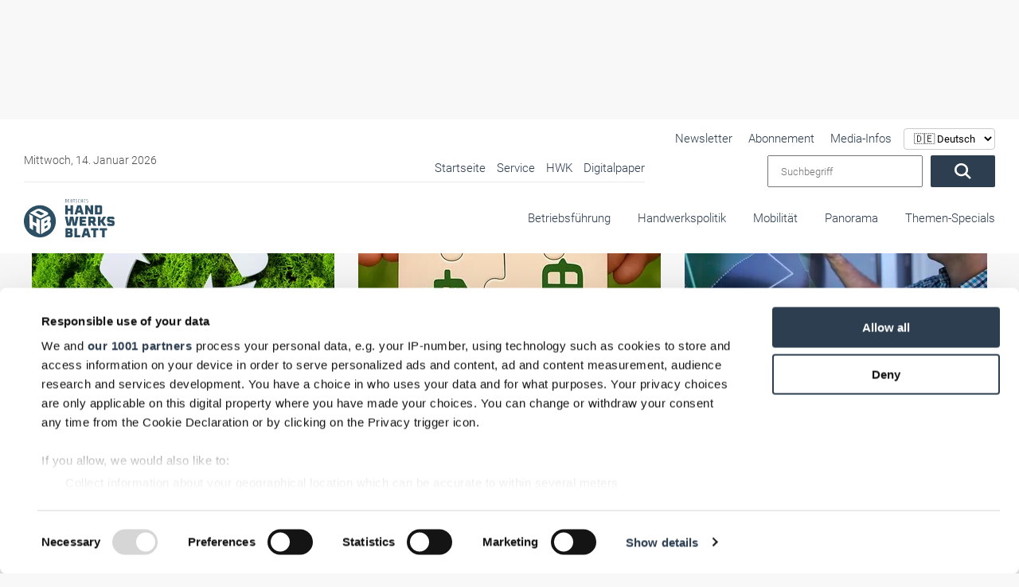

--- FILE ---
content_type: text/html; charset=UTF-8
request_url: https://www.handwerksblatt.de/die-handwerkskammern-in-deutschland/hwk-trier?_request_page_type=menu&page=1&start=80
body_size: 45877
content:
<!doctype html>
<html lang="de">

<head>
            <noscript>
            <META HTTP-EQUIV="Refresh" CONTENT="0;URL=https://www.handwerksblatt.de/disabled-javascript">
        </noscript>
    
    <script async src="https://www.googletagmanager.com/gtag/js?id=AW-1071437912"></script>
    <script>
        window.dataLayer = window.dataLayer || [];

        function gtag() {
            dataLayer.push(arguments);
        }

        gtag('js', new Date());
        gtag('config', 'AW-1071437912');
    </script>

    <title>HWK Trier</title>
    <meta name="description" content="">

        <meta name="csrf-token" content="x7XNZZvCV0JBd5gYB4kORDgTzFKakBr4VScY79Aa">
                            <link rel=canonical href="https://www.handwerksblatt.de/die-handwerkskammern-in-deutschland/hwk-trier"/>
        <meta charset="utf-8">
    <meta name="viewport" content="width=device-width, initial-scale=1.0, shrink-to-fit=no">
    <link rel="preload" href="https://www.handwerksblatt.de/frontend/fonts/roboto/roboto-v30-latin-300.woff2" as="font"
          type="font/woff2" crossorigin>
    <link rel="preload" href="https://www.handwerksblatt.de/frontend/fonts/roboto/roboto-v30-latin-700.woff2" as="font"
          type="font/woff2" crossorigin>
    <link rel="preload" href="https://www.handwerksblatt.de/frontend/fonts/fontawesome/fa-solid-900.woff2" as="font" type="font/woff2"
          crossorigin>
        <link rel="apple-touch-icon" sizes="180x180"
          href="https://www.handwerksblatt.de/frontend/handwerksblatt/images/favicon/apple-touch-icon.png?v=Kmw94or6vQ">
    <link rel="icon" type="image/png" sizes="32x32"
          href="https://www.handwerksblatt.de/frontend/handwerksblatt/images/favicon/favicon-32x32.png?v=Kmw94or6vQ">
    <link rel="icon" type="image/png" sizes="16x16"
          href="https://www.handwerksblatt.de/frontend/handwerksblatt/images/favicon/favicon-16x16.png?v=Kmw94or6vQ">
    <link rel="manifest" href="https://www.handwerksblatt.de/frontend/handwerksblatt/images/favicon/site.webmanifest?v=Kmw94or6vQ">
    <link rel="mask-icon"
          href="https://www.handwerksblatt.de/frontend/handwerksblatt/images/favicon/safari-pinned-tab.svg?v=Kmw94or6vQ"
          color="#2c4e64">
    <link rel="shortcut icon" href="https://www.handwerksblatt.de/frontend/handwerksblatt/images/favicon/favicon.ico?v=Kmw94or6vQ">
    <meta name="msapplication-TileColor" content="#ffffff">
    <meta name="theme-color" content="#ffffff">
    <meta name="robots" content="max-image-preview:large">
    <link rel="alternate" type="application/rss+xml" href="https://www.handwerksblatt.de/rss_feed.xml">
            <link href="/frontend/css/bootstrap.css?id=47f4b283e113a19a9680019e369b8a70" rel="stylesheet"/>
    <style>
        .lazyload {
            -webkit-filter: blur(5px);
            filter: blur(5px);
            transition: filter 400ms, -webkit-filter 400ms;
        }

        .lazyload.lazyloaded {
            -webkit-filter: blur(0);
            filter: blur(0);
        }

        /*img[src=""], img[srcset=""] {
            display: none;
        }*/

        /*img.lazyload:not([src]) {
            visibility: hidden;
        }*/
        .nav-bg .container .navi-main .brands.row {
            margin-right: 0 !important;
        }

        @media (min-width: 992px) {
            .navi-main .brands li a {
                padding: 25px 0 35px;
                margin-left: 15px;
            }
        }


        .navi-main .brands .col-lg-3 {
            width: auto !important;
            padding: 0 !important;
        }
    </style>
    <style>
        
        @font-face {
            font-display: swap;
            font-family: Roboto;
            font-style: normal;
            font-weight: 100;
            src: url('/frontend/fonts/roboto/roboto-v30-latin-100.eot');
            src: local(""), url('/frontend/fonts/roboto/roboto-v30-latin-100.eot?#iefix') format("embedded-opentype"), url('/frontend/fonts/roboto/roboto-v30-latin-100.woff2') format("woff2"), url('/frontend/fonts/roboto/roboto-v30-latin-100.woff') format("woff"), url('/frontend/fonts/roboto/roboto-v30-latin-100.ttf') format("truetype"), url('/frontend/fonts/roboto/roboto-v30-latin-100.svg#Roboto') format("svg")
        }

        @font-face {
            font-display: swap;
            font-family: Roboto;
            font-style: italic;
            font-weight: 100;
            src: url('/frontend/fonts/roboto/roboto-v30-latin-100italic.eot');
            src: local(""), url('/frontend/fonts/roboto/roboto-v30-latin-100italic.eot?#iefix') format("embedded-opentype"), url('/frontend/fonts/roboto/roboto-v30-latin-100italic.woff2') format("woff2"), url('/frontend/fonts/roboto/roboto-v30-latin-100italic.woff') format("woff"), url('/frontend/fonts/roboto/roboto-v30-latin-100italic.ttf') format("truetype"), url('/frontend/fonts/roboto/roboto-v30-latin-100italic.svg#Roboto') format("svg")
        }

        @font-face {
            font-display: swap;
            font-family: Roboto;
            font-style: normal;
            font-weight: 300;
            src: url('/frontend/fonts/roboto/roboto-v30-latin-300.eot');
            src: local(""), url('/frontend/fonts/roboto/roboto-v30-latin-300.eot?#iefix') format("embedded-opentype"), url('/frontend/fonts/roboto/roboto-v30-latin-300.woff2') format("woff2"), url('/frontend/fonts/roboto/roboto-v30-latin-300.woff') format("woff"), url('/frontend/fonts/roboto/roboto-v30-latin-300.ttf') format("truetype"), url('/frontend/fonts/roboto/roboto-v30-latin-300.svg#Roboto') format("svg")
        }

        @font-face {
            font-display: swap;
            font-family: Roboto;
            font-style: italic;
            font-weight: 300;
            src: url('/frontend/fonts/roboto/roboto-v30-latin-300italic.eot');
            src: local(""), url('/frontend/fonts/roboto/roboto-v30-latin-300italic.eot?#iefix') format("embedded-opentype"), url('/frontend/fonts/roboto/roboto-v30-latin-300italic.woff2') format("woff2"), url('/frontend/fonts/roboto/roboto-v30-latin-300italic.woff') format("woff"), url('/frontend/fonts/roboto/roboto-v30-latin-300italic.ttf') format("truetype"), url('/frontend/fonts/roboto/roboto-v30-latin-300italic.svg#Roboto') format("svg")
        }

        @font-face {
            font-display: swap;
            font-family: Roboto;
            font-style: normal;
            font-weight: 400;
            src: url('/frontend/fonts/roboto/roboto-v30-latin-regular.eot');
            src: local(""), url('/frontend/fonts/roboto/roboto-v30-latin-regular.eot?#iefix') format("embedded-opentype"), url('/frontend/fonts/roboto/roboto-v30-latin-regular.woff2') format("woff2"), url('/frontend/fonts/roboto/roboto-v30-latin-regular.woff') format("woff"), url('/frontend/fonts/roboto/roboto-v30-latin-regular.ttf') format("truetype"), url('/frontend/fonts/roboto/roboto-v30-latin-regular.svg#Roboto') format("svg")
        }

        @font-face {
            font-display: swap;
            font-family: Roboto;
            font-style: italic;
            font-weight: 400;
            src: url('/frontend/fonts/roboto/roboto-v30-latin-italic.eot');
            src: local(""), url('/frontend/fonts/roboto/roboto-v30-latin-italic.eot?#iefix') format("embedded-opentype"), url('/frontend/fonts/roboto/roboto-v30-latin-italic.woff2') format("woff2"), url('/frontend/fonts/roboto/roboto-v30-latin-italic.woff') format("woff"), url('/frontend/fonts/roboto/roboto-v30-latin-italic.ttf') format("truetype"), url('/frontend/fonts/roboto/roboto-v30-latin-italic.svg#Roboto') format("svg")
        }

        @font-face {
            font-display: swap;
            font-family: Roboto;
            font-style: normal;
            font-weight: 500;
            src: url('/frontend/fonts/roboto/roboto-v30-latin-500.eot');
            src: local(""), url('/frontend/fonts/roboto/roboto-v30-latin-500.eot?#iefix') format("embedded-opentype"), url('/frontend/fonts/roboto/roboto-v30-latin-500.woff2') format("woff2"), url('/frontend/fonts/roboto/roboto-v30-latin-500.woff') format("woff"), url('/frontend/fonts/roboto/roboto-v30-latin-500.ttf') format("truetype"), url('/frontend/fonts/roboto/roboto-v30-latin-500.svg#Roboto') format("svg")
        }

        @font-face {
            font-display: swap;
            font-family: Roboto;
            font-style: italic;
            font-weight: 500;
            src: url('/frontend/fonts/roboto/roboto-v30-latin-500italic.eot');
            src: local(""), url('/frontend/fonts/roboto/roboto-v30-latin-500italic.eot?#iefix') format("embedded-opentype"), url('/frontend/fonts/roboto/roboto-v30-latin-500italic.woff2') format("woff2"), url('/frontend/fonts/roboto/roboto-v30-latin-500italic.woff') format("woff"), url('/frontend/fonts/roboto/roboto-v30-latin-500italic.ttf') format("truetype"), url('/frontend/fonts/roboto/roboto-v30-latin-500italic.svg#Roboto') format("svg")
        }

        @font-face {
            font-display: swap;
            font-family: Roboto;
            font-style: normal;
            font-weight: 700;
            src: url('/frontend/fonts/roboto/roboto-v30-latin-700.eot');
            src: local(""), url('/frontend/fonts/roboto/roboto-v30-latin-700.eot?#iefix') format("embedded-opentype"), url('/frontend/fonts/roboto/roboto-v30-latin-700.woff2') format("woff2"), url('/frontend/fonts/roboto/roboto-v30-latin-700.woff') format("woff"), url('/frontend/fonts/roboto/roboto-v30-latin-700.ttf') format("truetype"), url('/frontend/fonts/roboto/roboto-v30-latin-700.svg#Roboto') format("svg")
        }

        @font-face {
            font-display: swap;
            font-family: Roboto;
            font-style: italic;
            font-weight: 700;
            src: url('/frontend/fonts/roboto/roboto-v30-latin-700italic.eot');
            src: local(""), url('/frontend/fonts/roboto/roboto-v30-latin-700italic.eot?#iefix') format("embedded-opentype"), url('/frontend/fonts/roboto/roboto-v30-latin-700italic.woff2') format("woff2"), url('/frontend/fonts/roboto/roboto-v30-latin-700italic.woff') format("woff"), url('/frontend/fonts/roboto/roboto-v30-latin-700italic.ttf') format("truetype"), url('/frontend/fonts/roboto/roboto-v30-latin-700italic.svg#Roboto') format("svg")
        }

        @font-face {
            font-display: swap;
            font-family: Roboto;
            font-style: normal;
            font-weight: 900;
            src: url('/frontend/fonts/roboto/roboto-v30-latin-900.eot');
            src: local(""), url('/frontend/fonts/roboto/roboto-v30-latin-900.eot?#iefix') format("embedded-opentype"), url('/frontend/fonts/roboto/roboto-v30-latin-900.woff2') format("woff2"), url('/frontend/fonts/roboto/roboto-v30-latin-900.woff') format("woff"), url('/frontend/fonts/roboto/roboto-v30-latin-900.ttf') format("truetype"), url('/frontend/fonts/roboto/roboto-v30-latin-900.svg#Roboto') format("svg")
        }

        @font-face {
            font-display: swap;
            font-family: Roboto;
            font-style: italic;
            font-weight: 900;
            src: url('/frontend/fonts/roboto/roboto-v30-latin-900italic.eot');
            src: local(""), url('/frontend/fonts/roboto/roboto-v30-latin-900italic.eot?#iefix') format("embedded-opentype"), url('/frontend/fonts/roboto/roboto-v30-latin-900italic.woff2') format("woff2"), url('/frontend/fonts/roboto/roboto-v30-latin-900italic.woff') format("woff"), url('/frontend/fonts/roboto/roboto-v30-latin-900italic.ttf') format("truetype"), url('/frontend/fonts/roboto/roboto-v30-latin-900italic.svg#Roboto') format("svg")
        }

        @-ms-viewport {
            width: device-width
        }

        .col-12, .col-4, .col-6, .col-lg-3, .col-lg-8, .col-xl-3 {
            position: relative;
            width: 100%;
            min-height: 1px;
            padding-right: 15px;
            padding-left: 15px
        }

        .col-12, .col-4, .col-6, .col-lg-3, .col-lg-8, .col-xl-3 {
            min-height: 1px;
            padding-left: 15px;
            padding-right: 15px;
            position: relative;
            width: 100%
        }

        .lazyload {
            -webkit-filter: blur(5px);
            filter: blur(5px)
        }

        .nav-bg .container .navi-main .brands.row {
            margin-right: 0 !important
        }

        .navi-main .brands li a {
            padding: 25px 0 35px !important;
        }

        .navi-main .brands .col-lg-3 {
            width: auto !important;
            padding: 0 !important
        }

        body {
            background: #f8f8f8 !important;
        }

        .nav-bg .container {
            max-width: 100% !important
        }

        .desktopAdvertise {
            display: none
        }

        @media (min-width: 992px) {
            .desktopAdvertise {
                display: block
            }
        }

        body:not(.wallpaper-top-gh) .wallpaperTop {
            margin: 0 !important
        }

        .fireplaceAdTop {
            margin: 30px auto 0;
            position: absolute;
            display: none;
            z-index: 1000;
            left: 50%;
            top: 0;
            transform: translateX(-50%);
            width: 1200px
        }

        .img-fluid {
            max-width: 100%;
            height: auto
        }

        .container {
            width: 100%;
            padding-right: 15px;
            padding-left: 15px;
            margin-right: auto;
            margin-left: auto
        }

        @media (min-width: 576px) {
            .container {
                max-width: 540px
            }
        }

        @media (min-width: 768px) {
            .container {
                max-width: 720px
            }
        }

        @media (min-width: 992px) {
            .container {
                max-width: 960px
            }
        }

        @media (min-width: 1200px) {
            .container {
                max-width: 1140px
            }
        }

        .row {
            display: -webkit-box;
            display: -ms-flexbox;
            display: flex;
            -ms-flex-wrap: wrap;
            flex-wrap: wrap;
            margin-right: -15px;
            margin-left: -15px
        }

        .col-12, .col-4, .col-6, .col-lg-3, .col-lg-4, .col-lg-8, .col-xl-3 {
            position: relative;
            width: 100%;
            min-height: 1px;
            padding-right: 15px;
            padding-left: 15px
        }

        .col-4 {
            -webkit-box-flex: 0;
            -ms-flex: 0 0 33.333333%;
            flex: 0 0 33.333333%;
            max-width: 33.333333%
        }

        .col-6 {
            -webkit-box-flex: 0;
            -ms-flex: 0 0 50%;
            flex: 0 0 50%;
            max-width: 50%
        }

        .col-12 {
            -webkit-box-flex: 0;
            -ms-flex: 0 0 100%;
            flex: 0 0 100%;
            max-width: 100%
        }

        @media (min-width: 992px) {
            .col-lg-3 {
                -webkit-box-flex: 0;
                -ms-flex: 0 0 25%;
                flex: 0 0 25%;
                max-width: 25%
            }

            .col-lg-4 {
                -webkit-box-flex: 0;
                -ms-flex: 0 0 33.333333%;
                flex: 0 0 33.333333%;
                max-width: 33.333333%
            }

            .col-lg-8 {
                -webkit-box-flex: 0;
                -ms-flex: 0 0 66.666667%;
                flex: 0 0 66.666667%;
                max-width: 66.666667%
            }
        }

        @media (min-width: 1200px) {
            .col-xl-3 {
                -webkit-box-flex: 0;
                -ms-flex: 0 0 25%;
                flex: 0 0 25%;
                max-width: 25%
            }
        }

        .btn {
            display: inline-block;
            font-weight: 400;
            text-align: center;
            white-space: nowrap;
            vertical-align: middle;
            border: 1px solid transparent;
            padding: .375rem .75rem;
            font-size: 1rem;
            line-height: 1.5;
            border-radius: .25rem
        }

        .navbar-brand {
            display: inline-block;
            padding-top: .3125rem;
            padding-bottom: .3125rem;
            margin-right: 1rem;
            font-size: 1.25rem;
            line-height: inherit;
            white-space: nowrap
        }

        .carousel {
            position: relative
        }

        .carousel-inner {
            position: relative;
            width: 100%;
            overflow: hidden
        }

        .carousel-item {
            position: relative;
            display: none;
            -webkit-box-align: center;
            -ms-flex-align: center;
            align-items: center;
            width: 100%;
            -webkit-backface-visibility: hidden;
            backface-visibility: hidden;
            -webkit-perspective: 1000px;
            perspective: 1000px
        }

        .carousel-item.active {
            display: block
        }

        .carousel-indicators {
            position: absolute;
            right: 0;
            bottom: 10px;
            left: 0;
            z-index: 15;
            display: -webkit-box;
            display: -ms-flexbox;
            display: flex;
            -webkit-box-pack: center;
            -ms-flex-pack: center;
            justify-content: center;
            padding-left: 0;
            margin-right: 15%;
            margin-left: 15%;
            list-style: none
        }

        .carousel-indicators li {
            position: relative;
            -webkit-box-flex: 0;
            -ms-flex: 0 1 auto;
            flex: 0 1 auto;
            width: 30px;
            height: 3px;
            margin-right: 3px;
            margin-left: 3px;
            text-indent: -999px;
            background-color: rgba(255, 255, 255, .5)
        }

        .carousel-indicators li::before {
            position: absolute;
            top: -10px;
            left: 0;
            display: inline-block;
            width: 100%;
            height: 10px;
            content: ""
        }

        .carousel-indicators li::after {
            position: absolute;
            bottom: -10px;
            left: 0;
            display: inline-block;
            width: 100%;
            height: 10px;
            content: ""
        }

        .carousel-indicators .active {
            background-color: #fff
        }

        .d-block {
            display: block !important
        }

        .w-100 {
            width: 100% !important
        }

        .mt-0 {
            margin-top: 0 !important
        }

        .fal, .fas {
            -moz-osx-font-smoothing: grayscale;
            -webkit-font-smoothing: antialiased;
            display: inline-block;
            font-style: normal;
            font-variant: normal;
            text-rendering: auto;
            line-height: 1
        }

        .fa-angle-down:before {
            content: "\f107"
        }

        .fa-angle-right:before {
            content: "\f105"
        }

        .fa-play:before {
            content: "\f04b"
        }

        .fa-search:before {
            content: "\f002"
        }

        .fa-times-circle:before {
            content: "\f057"
        }

        .fal, .fas {
            font-family: 'Font Awesome 5 Pro'
        }

        .fal {
            font-weight: 300
        }

        .fas {
            font-weight: 900
        }

        :root {
            --swiper-theme-color: #007aff
        }

        :root {
            --swiper-navigation-size: 44px
        }

        .container {
            margin-left: auto;
            margin-right: auto;
            max-width: 100%;
            padding-left: 15px;
            padding-right: 15px;
            position: relative;
            width: 100%
        }

        @media (min-width: 992px) {
            .container {
                padding-left: 30px;
                padding-right: 30px
            }

            .col-12, .col-4, .col-6, .col-lg-3, .col-lg-4, .col-lg-8, .col-xl-3 {
                padding-left: 15px;
                padding-right: 15px
            }
        }

        .row {
            display: flex;
            flex-wrap: wrap;
            margin-left: -15px;
            margin-right: -15px
        }

        .col-12, .col-4, .col-6, .col-lg-3, .col-lg-4, .col-lg-8, .col-xl-3 {
            min-height: 1px;
            padding-left: 15px;
            padding-right: 15px;
            position: relative;
            width: 100%
        }

        @media (min-width: 576px) {
            .col-12, .col-4, .col-6, .col-lg-3, .col-lg-4, .col-lg-8, .col-xl-3 {
                padding-left: 15px;
                padding-right: 15px
            }
        }

        @media (min-width: 768px) {
            .col-12, .col-4, .col-6, .col-lg-3, .col-lg-4, .col-lg-8, .col-xl-3 {
                padding-left: 15px;
                padding-right: 15px
            }
        }

        .col-4 {
            flex: 0 0 33.33333%;
            max-width: 33.33333%
        }

        .col-6 {
            flex: 0 0 50%;
            max-width: 50%
        }

        .col-12 {
            flex: 0 0 100%;
            max-width: 100%
        }

        @media (min-width: 992px) {
            .col-lg-3 {
                flex: 0 0 25%;
                max-width: 25%
            }

            .col-lg-4 {
                flex: 0 0 33.33333%;
                max-width: 33.33333%
            }

            .col-lg-8 {
                flex: 0 0 66.66667%;
                max-width: 66.66667%
            }
        }

        @media (min-width: 1200px) {
            .col-12, .col-4, .col-6, .col-lg-3, .col-lg-4, .col-lg-8, .col-xl-3 {
                padding-left: 15px;
                padding-right: 15px
            }

            .col-xl-3 {
                flex: 0 0 25%;
                max-width: 25%
            }
        }

        * {
            list-style: none;
            margin: 0;
            outline: 0 !important;
            padding: 0
        }

        *, html {
            box-sizing: border-box
        }

        body {
            background: #f8f8f8;
            color: #2c3e50;
            font-family: Roboto, sans-serif;
            font-size: 15px;
            font-weight: 300;
            line-height: 22px;
            overflow-x: hidden
        }

        body #page {
            margin: 0 auto;
            max-width: 1360px;
            overflow: hidden;
            z-index: 0
        }

        a {
            color: #fff
        }

        a {
            text-decoration: none
        }

        p {
            margin-bottom: 1rem;
            margin-top: 0
        }

        .img-fluid {
            height: auto;
            max-width: 100%;
            width: 100%
        }

        .btn {
            background: #2c3e50;
            border-radius: 2px !important;
            color: #fff;
            display: inline-block;
            font-size: 20px;
            font-weight: 300;
            padding: .6rem 2rem;
            vertical-align: middle;
            white-space: nowrap
        }

        .btn:before {
            display: none
        }

        h2, h3 {
            color: inherit;
            font-weight: 500;
            -webkit-hyphens: auto;
            -ms-hyphens: auto;
            hyphens: auto;
            margin-bottom: .5rem
        }

        h2 {
            font-size: 32px;
            line-height: 36px
        }

        h3 {
            font-size: 28px;
            line-height: 32px
        }

        .navi-main {
            background: #f2f2f2;
            box-shadow: inset 0 0 10px rgba(0, 0, 0, .1);
            height: calc(100vh - 72px);
            overflow-x: hidden;
            padding-top: 0;
            position: absolute;
            right: 0;
            top: 72px;
            transform: translateX(100%);
            width: 100%;
            z-index: 99999
        }

        .navi-main .brands {
            display: flex;
            margin-bottom: 0;
            padding: 30px 0 150px
        }

        .navi-main .brands li.advertise-300x100 {
            display: none;
            position: absolute;
            right: 615px;
            top: -12px
        }

        @media (min-width: 1200px) {
            .navi-main .brands li.advertise-300x100 {
                background: #2c3e50;
                display: inline-block;
                height: 100px;
                width: 300px
            }
        }

        .navi-main .brands li a {
            display: inline-block;
            padding: 10px 20px
        }

        @media (min-width: 992px) {
            .navi-main {
                height: auto;
                overflow-y: hidden;
                top: 0
            }

            .navi-main .brands {
                background: #fff;
                display: block;
                height: 80px;
                padding-bottom: 0;
                padding-right: 30px;
                padding-top: 0;
                text-align: right
            }

            .navi-main .brands.row {
                margin-left: 0;
                margin-right: 0;
                margin-top: -1px
            }

            .navi-main .brands .col-lg-3 {
                padding: 0;
                width: auto
            }

            .navi-main .brands li a {
                margin-left: 30px;
                padding: 25px 0 35px
            }
        }

        .navi-main .date {
            color: #4f4f4f;
            padding: 0 18px
        }

        .navi-main form.search {
            display: flex;
            padding: 0 18px;
            width: 100%
        }

        .navi-main form.search input {
            margin-right: 10px;
            padding: 0 15px;
            width: 80%;
            font-weight: 300;
            font-family: Roboto, sans-serif;
        }

        .navi-main .top-bar {
            border-bottom: 1px solid rgba(44, 62, 80, .1);
            padding-bottom: 30px
        }

        @media (min-width: 992px) {
            .navi-main .top-bar {
                align-items: center;
                background: #fff;
                border: none;
                display: flex;
                flex-flow: row;
                justify-content: space-between;
                padding: 40px 0 10px 30px;
                position: relative;
                width: 100%
            }

            .navi-main .top-bar .date {
                font-size: 14px;
                padding-left: 0;
                width: 40%
            }

            .navi-main .top-bar .large-border {
                border-bottom: 1px solid rgba(44, 62, 80, .1);
                display: flex;
                justify-content: space-between;
                max-width: 780px;
                width: 64%
            }

            .navi-main .top-bar .large-border ul {
                text-align: right;
                width: 100%
            }
        }

        @media (min-width: 992px)and (min-width: 1300px) {
            .navi-main .top-bar .large-border {
                padding-bottom: 5px;
                width: 65%
            }

            .navi-main .top-bar .large-border ul {
                width: 100%
            }
        }

        @media (min-width: 992px) {
            .navi-main .top-bar form.search {
                padding-right: 0;
                position: relative;
                right: 30px;
                text-align: right;
                width: auto
            }

            .navi-main {
                background: 0 0;
                box-shadow: none;
                padding: 0;
                position: relative;
                transform: none;
                width: 100%
            }
        }

        @media (min-width: 992px)and (min-width: 1300px) {
            .navi-main .top-bar form.search {
                padding-left: 0;
                position: absolute;
                top: 33px
            }

            .navi-main .top-bar form.search input {
                width: 250px
            }
        }

        .navi-main ul li {
            list-style: none;
            margin: 0;
            position: relative
        }

        .navi-main ul li a {
            color: #2c3e50;
            display: block;
            font-size: 16px;
            opacity: 1;
            padding: .1rem 15px;
            position: relative;
            text-align: left
        }

        .nav-bg {
            background: #fff;
            box-shadow: 0 0 10px rgba(0, 0, 0, .05);
            position: absolute;
            top: 0;
            width: 100%;
            z-index: 9999
        }

        .nav-bg:before {
            background: #fff;
            box-shadow: 0 0 15px rgba(0, 0, 0, .03);
            content: "";
            display: none !important;
            height: 100%;
            left: 0;
            position: absolute;
            top: 0;
            width: 1px
        }

        @media (min-width: 992px) {
            .navi-main ul {
                position: relative
            }

            .navi-main ul li {
                display: inline-block
            }

            .navi-main ul li a {
                font-size: 15px;
                margin-left: 10px;
                padding: .1rem 0
            }

            .nav-bg {
                box-shadow: none
            }

            .nav-bg {
                left: 50%;
                transform: translateX(-50%)
            }

            .nav-bg .container {
                padding: 0
            }
        }

        @media (min-width: 1200px) {
            .nav-bg {
                top: 30px
            }
        }

        .nav-bg .navbar-brand {
            display: block;
            line-height: 0;
            margin-right: 0;
            padding: 20px 0
        }

        .nav-bg .navbar-brand svg {
            height: 50px;
            max-width: none;
            width: 142px
        }

        #toggle-nav {
            border-radius: 2px !important;
            color: #2c3e50;
            display: block;
            font-size: 22px;
            position: absolute;
            right: 15px;
            text-align: center;
            top: calc(50% - 8px);
            transform: translateY(-50%)
        }

        #toggle-nav span {
            display: block;
            font-size: 14px;
            line-height: 0;
            opacity: .6
        }

        @media (min-width: 992px) {
            .nav-bg .navbar-brand {
                bottom: 20px;
                left: 30px;
                padding: 0;
                position: absolute;
                z-index: 9999999
            }

            #toggle-nav {
                display: none
            }

            .navi-main .sub {
                display: none;
                width: 100%
            }
        }

        .navi-main .sub li {
            margin: 0 0 0 20px;
            padding: 0;
            position: relative
        }

        .navi-main .sub li:before {
            background: #2c3e50;
            border-radius: 50%;
            content: "";
            height: 4px;
            left: 0;
            opacity: .4;
            position: absolute;
            top: 50%;
            transform: translateY(-50%);
            width: 4px
        }

        .navi-main .sub li a {
            color: #2c3e50;
            margin: 0;
            padding: 4px 14px
        }

        .hover-action {
            background: #fff;
            box-shadow: 0 10px 40px rgba(0, 0, 0, .2);
            height: 0;
            opacity: 0;
            overflow: hidden;
            position: absolute;
            transform: translateY(-40%);
            visibility: hidden;
            width: 100%;
            z-index: 20
        }

        .hover-action .container {
            padding: 30px
        }

        .hover-action .news-blog .CopyRight {
            font-size: 11px;
            padding: 5px 15px
        }

        .hover-action .news-blog header {
            min-height: 140px
        }

        .hover-action ul {
            border-bottom: 1px solid rgba(44, 62, 80, .1);
            padding-bottom: 30px;
            padding-top: 30px
        }

        .hover-action ul li {
            margin-top: 6px
        }

        .hover-action ul li a {
            color: #2c3e50
        }

        .o-overlay {
            display: block;
            height: 100%;
            left: 0;
            opacity: 0;
            position: absolute;
            top: 0;
            width: 100%;
            z-index: 99
        }

        #toggle-nav {
            background: #2c3e50;
            border-radius: 5px;
            height: 35px;
            width: 35px
        }

        #toggle-nav .line-1, #toggle-nav .line-2, #toggle-nav .line-3 {
            background: #fff;
            height: 2px;
            left: 50%;
            opacity: 1;
            position: absolute;
            top: calc(50% - 6px);
            transform: translate(-50%, -50%);
            width: 18px
        }

        #toggle-nav .line-2.line-2 {
            top: 50%
        }

        #toggle-nav .line-3.line-3 {
            top: calc(50% + 6px)
        }

        #toggle-nav .text {
            bottom: -10px;
            font-size: 12px;
            left: 50%;
            position: absolute;
            transform: translateX(-50%);
            width: 50px
        }

        #toggle-nav .text .open {
            transform: translateX(-50%)
        }

        #toggle-nav .text .closeText, #toggle-nav .text .open {
            background: 0 0;
            font-family: Roboto, sans-serif;
            font-style: normal;
            left: 50%;
            position: absolute
        }

        #toggle-nav .text .closeText {
            opacity: 0;
            transform: translateX(50%);
            width: 200%
        }

        article header {
            margin-top: 30px
        }

        @media (min-width: 992px) {
            .hover-action .news-blog section {
                min-height: 270px;
                padding: 20px 0
            }

            .hover-action .news-blog section .date {
                left: 0
            }

            .hover-action .news-blog section i {
                bottom: 0
            }

            .hover-action .news-blog section i.small {
                bottom: 3px
            }

            header {
                margin-top: 212px
            }
        }

        header .header-slider .CopyRight {
            bottom: 10px !important;
            display: none
        }

        header .header-slider .claim-headline {
            margin: 0;
            min-height: 350px;
            padding: 30px
        }

        @media (min-width: 576px) {
            header .header-slider .claim-headline {
                min-height: 250px
            }
        }

        @media (min-width: 768px) {
            header .header-slider .claim-headline {
                min-height: 300px
            }
        }

        @media (min-width: 992px) {
            header .header-slider .CopyRight {
                bottom: 60px !important;
                z-index: 99
            }

            header .header-slider .claim-headline {
                min-height: auto
            }
        }

        @media (min-width: 1200px) {
            header {
                margin-top: 180px
            }

            header .header-slider .claim-headline {
                background: 0 0;
                bottom: 0;
                color: #fff;
                position: absolute;
                z-index: 50
            }

            header .header-slider .claim-headline:before {
                background-image: linear-gradient(0deg, rgba(0, 0, 0, .7) 0, transparent);
                bottom: -100%;
                content: "";
                height: 350px;
                left: 0;
                position: absolute;
                width: 100%;
                z-index: -1
            }

            header .header-slider .claim-headline p {
                bottom: -50px;
                font-size: 18px;
                line-height: 24px;
                opacity: 0;
                position: relative
            }
        }

        header .header-slider .claim-headline h3 {
            font-size: 25px;
            margin-bottom: 20px;
            opacity: 0;
            position: relative;
            top: -50px
        }

        header .header-slider .claim-headline .date {
            color: #4f4f4f
        }

        header .header-slider .carousel-item a {
            color: #2c3e50
        }

        header .header-slider .carousel-item img {
            height: auto
        }

        header .header-slider .carousel-item.active p {
            bottom: 0;
            opacity: 1
        }

        header .header-slider .carousel-indicators {
            bottom: 0;
            display: flex;
            display: none;
            left: 0;
            margin: 0;
            position: relative;
            width: 100%
        }

        @media (min-width: 1200px) {
            header .header-slider .claim-headline h3 {
                font-size: 34px
            }

            header .header-slider .carousel-indicators {
                position: absolute
            }
        }

        header .header-slider .carousel-indicators li {
            background-color: #fff;
            border-right: 1px solid rgba(44, 62, 80, .07);
            color: #2c3e50;
            flex: 1;
            font-size: 16px;
            height: auto;
            margin-left: 0;
            margin-right: 0;
            opacity: .3;
            overflow: hidden;
            padding: 30px 0;
            position: relative;
            text-indent: -999px;
            width: 100%
        }

        header .header-slider .carousel-indicators li:last-child {
            border: none
        }

        header .header-slider .carousel-indicators li:after {
            color: #000;
            content: "RTS Magazin";
            display: none;
            font-family: Roboto, sans-serif;
            font-size: 16px;
            height: 30px;
            left: 595px;
            position: absolute;
            text-align: center;
            top: 55%;
            transform: translateX(-50%) translateY(-50%) !important;
            width: 100%;
            z-index: 9999999
        }

        header .header-slider .carousel-indicators li:first-child {
            background: #62c6ba
        }

        @media (min-width: 1200px) {
            header .header-slider .carousel-indicators li {
                opacity: 1
            }

            header .header-slider .carousel-indicators li:after {
                display: block
            }

            header .header-slider .carousel-indicators li:first-child {
                background: #fff
            }
        }

        header .header-slider .carousel-indicators li:first-child:after {
            color: #62c6ba;
            content: "Glas+Rahmen"
        }

        header .header-slider .carousel-indicators li:nth-child(2) {
            background: #ffc700
        }

        @media (min-width: 1200px) {
            header .header-slider .carousel-indicators li:nth-child(2) {
                background: #fff
            }
        }

        header .header-slider .carousel-indicators li:nth-child(2):after {
            color: #ffc700;
            content: "RTS Magazin"
        }

        header .header-slider .carousel-indicators li:nth-child(3) {
            background: #d82127
        }

        @media (min-width: 1200px) {
            header .header-slider .carousel-indicators li:nth-child(3) {
                background: #fff
            }
        }

        header .header-slider .carousel-indicators li:nth-child(3):after {
            color: #d82127;
            content: "Fassade"
        }

        header .header-slider .carousel-indicators li.active {
            background: #2c4e64;
            opacity: 1
        }

        header .header-slider .carousel-indicators li.active:after {
            color: #fff
        }

        .ac-container {
            display: block;
            height: 100%;
            margin: 0 0 30px;
            max-height: none;
            max-width: 100%;
            position: relative;
            z-index: 500
        }

        .ac-container label {
            background: #2c3e50;
            border-bottom: 1px solid rgba(44, 62, 80, .1);
            color: #fff;
            display: block;
            font-size: 16px;
            line-height: 20px;
            margin: 0;
            padding: 19px 30px;
            position: relative
        }

        .ac-container label i {
            color: #fff;
            position: absolute;
            right: 30px;
            top: 50%;
            transform: translateY(-50%)
        }

        .ac-container {
            margin: 30px 0 0;
            text-align: left;
            width: 100%
        }

        .ac-container .news {
            border-bottom: 1px solid rgba(44, 62, 80, .1);
            display: block;
            padding: 15px 30px
        }

        .ac-container .news .top-bar {
            align-items: center;
            display: flex;
            flex-flow: row;
            justify-content: space-between;
            width: 100%
        }

        .ac-container .news .categorie {
            font-size: 14px;
            margin-bottom: 6px;
            width: 70%
        }

        .ac-container .news .date {
            color: #4f4f4f;
            font-size: 13px;
            margin-bottom: 6px;
            text-align: right;
            width: 100%
        }

        .ac-container .news .headline {
            color: #2c3e50;
            font-size: 16px;
            font-weight: 700;
            line-height: 22px;
            margin-bottom: 0
        }

        .ac-container input:checked + label {
            background: #fff;
            color: #2c3e50
        }

        .ac-container input {
            display: none
        }

        .ac-container article {
            height: 0;
            overflow: hidden;
            position: relative;
            z-index: 10
        }

        @media (min-width: 992px) {
            .ac-container {
                max-height: 600px
            }

            .ac-container {
                margin-top: 0
            }

            .ac-container input:checked ~ article.ac-small {
                height: 550px
            }
        }

        @media (max-width: 992px) {
            body article.news-container header {
                margin-bottom: 0
            }

            article.news-container .news-blog {
                padding-bottom: 0
            }
        }

        @media (max-width: 767px) {
            article.news-container .news-blog section p {
                font-size: 13px
            }

            article.news-container .news-blog section {
                min-height: 0;
                padding: 15px 15px 20px
            }

            article.news-container .news-blog section:after {
                color: #036dbc;
                content: "Weiterlesen";
                display: block;
                font-weight: 500;
                margin-right: 2em;
                margin-top: 1em;
                text-align: right
            }

            article.news-container .news-blog section i, article.news-container .news-blog section i.small {
                opacity: 1;
                transform: none
            }

            article.news-container .news-blog section i {
                bottom: 19px;
                right: 15px
            }

            article.news-container .news-blog section i.small {
                bottom: 22px;
                right: 25px
            }
        }

        .news-blog {
            background: #fff;
            color: #2c3e50;
            display: block;
            margin-bottom: 0;
            overflow: hidden;
            padding-bottom: 50px
        }

        .news-blog section {
            min-height: 240px;
            padding: 30px;
            position: relative
        }

        @media (min-width: 576px) {
            .news-blog section {
                min-height: 230px
            }
        }

        .news-blog section i {
            bottom: 30px;
            color: #2c4e64;
            font-size: 24px;
            opacity: 0;
            position: absolute;
            right: 30px;
            transform: translateX(1000%)
        }

        .news-blog section i.small {
            bottom: 33px;
            font-size: 19px;
            right: 40px;
            transform: translateX(1500%)
        }

        .news-blog section p {
            font-size: 15px;
            margin-bottom: 6px
        }

        .news-blog section h2 {
            font-size: 18px;
            font-weight: 600;
            -webkit-hyphens: auto;
            -ms-hyphens: auto;
            hyphens: auto;
            line-height: 23px
        }

        @media (min-width: 992px) {
            .news-blog {
                padding-bottom: 10px
            }

            .news-blog section {
                min-height: 350px
            }

            .news-blog section h2 {
                -webkit-hyphens: none;
                -ms-hyphens: none;
                hyphens: none
            }

            .news-full:before {
                background-image: linear-gradient(0deg, rgba(0, 0, 0, .4) 0, transparent);
                bottom: 0;
                height: 500px
            }

            .news-full:after, .news-full:before {
                content: "";
                left: 0;
                position: absolute;
                width: 100%;
                z-index: 1
            }

            .news-full:after {
                background: #2c3e50;
                height: 100%;
                opacity: 0;
                top: 0
            }
        }

        .news-blog header {
            margin: 0;
            min-height: 200px;
            overflow: hidden;
            position: relative
        }

        .news-blog header:before {
            background: #2c3e50;
            content: "";
            height: 100%;
            left: 0;
            opacity: 0;
            position: absolute;
            top: 0;
            width: 100%;
            z-index: 1
        }

        .news-blog header:after {
            background: #fff;
            color: #2c3e50;
            content: "Artikel lesen";
            font-family: Roboto, sans-serif;
            left: 30px;
            padding: 12px 24px;
            position: absolute;
            top: 30px;
            transform: translateX(-300%);
            z-index: 5
        }

        .news-blog header img {
            height: 100%;
            -o-object-fit: cover;
            object-fit: cover;
            position: relative;
            top: 0;
            width: 100%
        }

        .anzeige {
            color: #4f4f4f;
            display: block;
            margin-top: 30px;
            position: relative;
            text-align: center
        }

        .news-full {
            background: #fff;
            display: block;
            margin-top: 30px;
            overflow: hidden;
            position: relative
        }

        .news-full {
            color: #2c3e50
        }

        @media (min-width: 1200px) {
            .ac-container input:checked ~ article.ac-small {
                height: 490px
            }

            .anzeige {
                background: #fff;
                min-height: 380px
            }

            .news-full {
                max-height: 380px;
                min-height: 380px;
                overflow: hidden
            }

            .news-full img {
                max-width: 110%;
                width: 110%
            }
        }

        .news-full .headline {
            font-size: 24px;
            font-weight: 700;
            -webkit-hyphens: auto;
            -ms-hyphens: auto;
            hyphens: auto;
            line-height: 28px;
            margin-bottom: 15px;
            padding: 20px 30px 0
        }

        @media (min-width: 992px) {
            .news-full .headline {
                bottom: 140px;
                color: #fff;
                font-size: 22px;
                line-height: 26px;
                position: absolute;
                z-index: 2
            }

            .news-full span {
                bottom: 70px;
                color: #fff;
                font-size: 16px;
                line-height: 20px;
                max-width: 100%;
                position: absolute;
                z-index: 2
            }
        }

        .news-full span {
            display: block;
            padding: 0 30px 20px
        }

        @media (min-width: 992px) {
            .news-full span.categorie {
                bottom: 40px
            }
        }

        @media (min-width: 1200px) {
            .news-full .headline {
                bottom: 160px
            }

            .news-full span {
                bottom: 90px
            }

            .news-full span.categorie {
                bottom: 60px
            }
        }

        .ausgaben a {
            display: block;
            position: relative
        }

        .ausgaben a:before {
            background: #2c3e50;
            content: "";
            height: 100%;
            left: 0;
            opacity: 0;
            position: absolute;
            top: 0;
            width: 100%;
            z-index: 1
        }

        .ausgaben a:after {
            background: #fff;
            color: #2c3e50;
            content: "Online lesen";
            font-family: Roboto, sans-serif;
            left: 50%;
            padding: 12px 24px;
            position: absolute;
            top: 50%;
            transform: translateX(-500%) translateY(-50%);
            z-index: 5
        }

        .ausgaben .carousel-inner img {
            border: 1px solid rgba(44, 62, 80, .1);
            display: block;
            height: auto;
            margin: 0 auto;
            max-width: 350px
        }

        .brand-categorie .news-full {
            min-height: 530px;
            position: relative
        }

        @media (min-width: 576px) {
            .news-blog header {
                min-height: 300px
            }

            .news-blog header img {
                position: absolute
            }

            .ausgaben .carousel-inner img {
                width: auto !important
            }

            .brand-categorie .news-full {
                min-height: 450px
            }
        }

        .brand-categorie .full-slider .CopyRight {
            display: none
        }

        .brand-categorie .full-slider .carousel-item .news-full {
            padding-bottom: 30px
        }

        .brand-categorie .full-slider .carousel-indicators {
            bottom: auto;
            left: 20px;
            margin: 0;
            position: absolute;
            right: auto;
            text-align: left;
            top: 50px
        }

        .brand-categorie .full-slider .carousel-indicators li {
            height: 20px;
            width: 20px
        }

        .brand-categorie .title-top {
            background: #62c6ba;
            color: #fff;
            font-size: 18px;
            height: 50px;
            padding: 14px 24px;
            position: absolute;
            right: 0;
            top: 0
        }

        .CopyRight {
            background: rgba(255, 255, 255, .85);
            bottom: 0;
            font-size: 11px;
            font-weight: 400;
            margin: 0;
            padding: 6px 30px;
            position: absolute;
            text-align: right;
            width: 100%;
            z-index: 50
        }

        @media screen and (max-width: 1165px)and (min-width: 990px) {
            .nav-bg .navbar-brand {
                margin-bottom: 0em
            }

            .navi-main .brands.row {
                margin-top: 0em
            }
        }

        .fireplaceAdTop {
            z-index: 0
        }

        header .header-slider .claim-headline {
            background: #fff;
            bottom: auto;
            color: #2c3e50;
            min-height: auto;
            position: static
        }

        header .header-slider .claim-headline:before {
            content: normal
        }

        header .header-slider .claim-headline h3 {
            color: #2c4e64 !important;
            font-size: 18px;
            font-weight: 600;
            -webkit-hyphens: auto;
            -ms-hyphens: auto;
            hyphens: auto;
            line-height: 23px;
            margin-bottom: 8px;
            margin-top: 8px
        }

        header .header-slider .claim-headline p {
            font-size: 15px
        }

        header .header-slider .claim-headline p.categorie {
            margin-bottom: 0 !important
        }

        header .header-slider .claim-headline .category-link {
            color: #2c4e64
        }

        header .header-slider .claim-headline button {
            background: #2c4e64;
            border: none;
            border-radius: 2px !important;
            bottom: 20px;
            color: #fff;
            font-size: 14px;
            font-weight: 300;
            padding: .6rem 3rem;
            position: absolute
        }

        @media (max-width: 1360px) {
            header .header-slider .claim-headline button {
                position: static
            }
        }

        @media (max-width: 414px) {
            header .header-slider .claim-headline button {
                margin-bottom: 30px;
                width: 100%
            }
        }

        @media (max-width: 1200px) {
            header .header-slider .carousel-indicators {
                bottom: 30px;
                justify-content: flex-end;
                padding-right: 30px;
                position: absolute;
                right: 30px
            }

            header .header-slider .carousel-indicators li {
                flex: none;
                height: 30px;
                margin-left: 10px;
                padding: 0;
                position: relative;
                width: 30px
            }
        }

        header .header-slider .carousel-indicators li.slide-nav:after {
            content: attr(data-title)
        }

        header .header-slider .carousel-indicators li.slide-nav.active {
            background: #2c4e64;
            opacity: 1
        }

        header .header-slider .carousel-indicators li.slide-nav.active:after {
            color: #fff
        }

        .CopyRight:empty {
            display: none
        }

        a {
            color: #2c4e64
        }

        .ac-container input:checked ~ article.ac-small {
            height: auto
        }

        .ac-container .news {
            padding: 13px 30px
        }

        .ac-container .news:last-child {
            border-bottom: 0
        }

        .ac-container .news .headline {
            line-height: 19px
        }

        iframe {
            border: 0
        }

        .news-full.video-foto .topimage .CopyRight {
            color: #2c3e50
        }

        .superbanner > div {
            display: flex;
            justify-content: center
        }

        .skyscraper {
            position: relative;
            z-index: 0
        }

        .skyscraper > div {
            left: calc(50% + 630px);
            position: absolute;
            top: 30px !important;
            transform: scale(1.274);
            transform-origin: top left;
            z-index: 1
        }

        @media (max-width: 1300px) {
            .skyscraper > div {
                display: none
            }
        }

        @media (min-width: 768px) {
            .news-blog header {
                min-height: 210px
            }

            .ausgaben .carousel-inner img {
                width: 100% !important
            }

            .brand-categorie .news-full {
                min-height: 480px
            }

            .CopyRight {
                font-size: 13px
            }

            header .claim {
                margin-top: 50px
            }
        }

        @media (min-width: 768px)and (min-width: 992px) {
            header .claim {
                margin-top: 0
            }
        }

        @media (min-width: 992px) {
            .brand-categorie .news-full {
                min-height: auto
            }

            .brand-categorie .full-slider .carousel-item, .brand-categorie .full-slider .carousel-item .news-full {
                padding-bottom: 0
            }

            .brand-categorie .full-slider .carousel-indicators {
                bottom: 30px;
                left: auto;
                right: 30px;
                top: auto
            }

            .brand-categorie .full-slider .carousel-indicators li {
                height: 28px;
                width: 28px
            }

            .ac-container {
                max-height: 100%
            }

            header {
                margin-top: 180px
            }
        }

        .floor, .fullsize {
            display: flex;
            justify-content: center
        }

        .floor {
            padding-left: 15px;
            padding-right: 15px;
            position: sticky;
            z-index: 1000
        }

        .floor > div {
            bottom: 0;
            position: fixed;
            text-align: center;
            vertical-align: baseline;
            z-index: 1000
        }

        .floor .floor-holder > div, .floor > div {
            display: inline-block
        }

        .floor .close-ad {
            background: 0 0;
            border: none;
            color: #fff;
            position: absolute;
            right: .5em;
            top: .5em
        }

        body #page {
            position: relative;
            z-index: 1
        }

        .anzeige {
            background: 0 0;
            min-height: auto
        }

        .anzeige .holder > div, .anzeige .holderIndex > div {
            display: inline-block
        }

        .anzeige.firstAdvertise:not(.mobileAdvertise) .holder > div {
            margin-bottom: 30px
        }

        .anzeige.noMarg .holder > div {
            margin-bottom: 0 !important
        }

        .ac-container .holder > div {
            padding: 0
        }

        @media (max-width: 1030px) {
            .ac-container .holder > div {
                display: none
            }
        }

        .advertise-300x100 {
            background: 0 0 !important
        }

        .desktopAdvertise .holder {
            display: block;
            border-bottom: solid 30px #f8f8f8;
        }

        @media (min-width: 992px) {
            .desktopAdvertise {
                display: block
            }

            .desktopAdvertise.floor {
                display: flex
            }
        }

        .small-news .CopyRight {
            display: none
        }

        .categorie span.date {
            opacity: .6
        }

        .navbar-brand svg {
            max-width: 180px;
            width: 180px
        }

        .news-container {
            position: relative
        }

        .header-slider .carousel-item {
            background: #fff
        }

        .metaNavi {
            display: inline-block;
            padding-left: 5px
        }

        @media (min-width: 992px) {
            .navbar-brand svg {
                max-width: 220px;
                width: 220px
            }

            .metaNavi {
                font-size: 15px !important;
                opacity: 1 !important;
                position: absolute !important;
                right: 30px;
                top: 3px
            }

            .metaNavi li a {
                margin-left: 20px !important
            }

            .searchField {
                height: 40px
            }

            .searchButton {
                display: inline-flex;
                height: 40px;
                width: 84px
            }

            .navi-main .top-bar form.search {
                padding-left: 0;
                position: absolute;
                top: 45px
            }
        }

        .hover-action .news-blog .badgeIcon {
            position: absolute;
            right: 0;
            top: 0;
            z-index: 30
        }

        .hover-action .news-blog .badgeIcon i {
            background: #2c4e64;
            color: #fff;
            font-size: 20px;
            padding: 11px 13px
        }

        .brand-categorie .title-top {
            background: #2c4e64
        }

        #theme-special-slider.ausgaben .carousel-inner .description {
            height: 168px
        }

        #theme-special-slider.ausgaben .carousel-inner img {
            border: none
        }

        @media (max-width: 992px) {
            body #page {
                margin-top: -15px
            }

            #theme-special-slider.ausgaben .carousel-inner img {
                max-width: 100%
            }
        }

        #theme-special-slider.ausgaben .carousel-inner .heading {
            color: #fff;
            display: inline-block;
            font-size: 18px;
            font-weight: 500;
            line-height: 1.3em;
            margin-bottom: 15px;
            margin-top: 15px;
            padding: 15px;
            text-align: left;
            width: 100%
        }

        #theme-special-slider.ausgaben .carousel-inner .show_more {
            bottom: 5px;
            display: block;
            float: left;
            padding: 0 15px;
            position: absolute;
            width: 100%
        }

        #theme-special-slider.ausgaben .carousel-inner .show_more p {
            background: #fff;
            color: #0071c1;
            font-size: 12px;
            padding: 10px;
            text-align: center
        }

        #theme-special-slider.ausgaben .carousel-inner .show_more_specials {
            border: 1px solid #2c4e64
        }

        #theme-special-slider.ausgaben .carousel-inner .show_more_specials a {
            background: #fff;
            color: #2c4e64;
            display: inline-block;
            font-size: 12px;
            padding: 4px;
            text-align: center;
            width: 100%
        }

        .ausgaben a:after, .ausgaben a:before {
            display: none
        }

        .full-slider .news-full {
            padding-bottom: 50px !important
        }

        .full-slider .carousel-indicators {
            display: none
        }

        .nav-bg .navbar-brand {
            display: inline-block
        }

        .linksVisit header:after {
            content: "Mehr Informationen"
        }

        .news-blog section h2, header .header-slider .carousel-item h3 {
            color: #2c4e64
        }

        @media (min-width: 1200px) {
            header {
                margin-top: 200px
            }

            .full-slider .news-full {
                max-height: 548px
            }

            header .header-slider .carousel-item h3 {
                color: #fff
            }
        }

        .top-bar .metaNavi li a {
            padding-bottom: 10px;
            padding-top: 10px
        }

        .navi-main .top-bar form.search input {
            font-weight: 300
        }

        .navi-main ul.sub {
            margin-left: 25px
        }

        .navi-main ul.sub li {
            margin-top: 6px
        }

        .navi-main ul.sub li a {
            margin-left: 16px !important
        }

        .navi-main .smallList {
            margin-left: 4px
        }

        .navi-main .smallList li a {
            padding-bottom: 10px;
            padding-top: 10px
        }

        @media (min-width: 992px) {
            .ausgaben a:after, .ausgaben a:before {
                display: block
            }

            .full-slider .news-full {
                padding-bottom: 0 !important
            }

            .hover-action .galleryImgContainer section {
                min-height: 200px
            }

            .navi-main .smallList {
                position: relative;
                top: 10px
            }

            .navi-main .smallList li a {
                padding-bottom: 0;
                padding-top: 0
            }
        }

        @media (max-width: 768px) {
            .navi-main .brands ul li {
                padding: 7px !important
            }

            .navi-main .brands ul li a {
                padding: 0 !important
            }

            .navi-main .brands li a {
                padding: 15px 0 0 !important
            }
        }

        .wallpaperRight {
            margin: 0 auto;
            max-width: 1200px;
            position: relative;
            z-index: 11
        }

        .wallpaperRight > div {
            position: fixed;
            top: 30px;
            z-index: 1
        }

        .navi-main .top-bar .date {
            width: 40%
        }

        .nav-bg .search i {
            height: 20px;
            width: 20px
        }

        strong {
            font-weight: 500
        }

        @-webkit-keyframes ticker {
            0% {
                transform: translate3d(-20%, 0, 0);
                visibility: visible
            }
            to {
                transform: translate3d(-100%, 0, 0)
            }
        }

        @keyframes ticker {
            0% {
                transform: translate3d(-20%, 0, 0);
                visibility: visible
            }
            to {
                transform: translate3d(-100%, 0, 0)
            }
        }

        .advert-note {
            bottom: 30px;
            color: #a1a8b1;
            font-size: 12px;
            left: 10px
        }

        .advert-note, .ticker-wrap {
            position: fixed;
            z-index: 999
        }

        .ticker-wrap {
            background-color: #039;
            border-top: 2px solid #fff;
            bottom: 0;
            box-sizing: content-box;
            height: 1.75rem;
            line-height: 1rem;
            overflow: hidden;
            padding-left: 100%;
            width: 100%
        }

        .ticker-wrap .ticker {
            -webkit-animation-duration: 50s;
            animation-duration: 50s;
            -webkit-animation-iteration-count: infinite;
            animation-iteration-count: infinite;
            -webkit-animation-name: ticker;
            animation-name: ticker;
            -webkit-animation-timing-function: linear;
            animation-timing-function: linear;
            box-sizing: content-box;
            display: inline-block;
            height: 2rem;
            line-height: 1.9rem;
            padding-right: 100%;
            white-space: nowrap
        }

        .ticker-wrap .ticker__item {
            color: #fff;
            display: inline-block;
            font-size: .9rem;
            padding: 0 1rem
        }

        .ticker-wrap .ticker a {
            color: #fff
        }

        .fv_block {
            background: #fff
        }

        .fv_block .col-6 {
            padding: 0
        }

        .fv_block .col-6 .fv {
            display: block
        }

        .anzeige .holderIndex > div {
            background: 0 0
        }

        .anzeige .fv.fv1 > div {
            margin-left: 30px
        }

        .anzeige .fv.fv2 > div {
            margin-left: -30px
        }

        @media (max-width: 991px) {
            .index header {
                margin-bottom: 30px
            }
        }

        .homeadv.anzeige.firstAdvertise:not(.mobileAdvertise) .holder > div {
            margin-bottom: 0 !important
        }

        @media (min-width: 990px) {
            .container .row .col-lg-4, .container .row .col-lg-4 .desktopAdvertise {
                display: flex;
                flex-wrap: wrap;
                justify-content: center;
                width: 100%
            }

            .desktopAdvertise .holder {
                width: 100%
            }
        }

        .skyscraper-left > div {
            left: auto;
            position: absolute;
            right: calc(50% + 630px);
            top: 30px !important;
            transform: scale(1.274);
            transform-origin: top right;
            z-index: 1
        }

        @media (max-width: 1300px) {
            .skyscraper-left > div {
                display: none
            }
        }

        .skyscraper > div.sitebar-dynamic {
            position: fixed !important;
            top: 175px !important;
            transform: scale(1) !important
        }

        .skyscraper > div.sitebar-dynamic div {
            height: 100% !important;
            width: 100% !important
        }

        .desktopAdvertise > div:not(.holder) > div:before {
            color: #2c3e50;
            content: "";
            display: block;
            font-size: 13px;
            opacity: .6;
            text-align: right;
            width: 100%
        }

        .desktopAdvertise .col-6:before {
            content: "" !important
        }

        .fireplaceAdTop > div:first-child {
            height: 100%;
            left: 0;
            position: absolute;
            top: 0;
            width: 100%
        }

        .fireplaceAdTop > a {
            display: block;
            height: 90px;
            width: 100%
        }

        .news-container {
            margin-top: 0 !important
        }

        .ac-container .news .headline {
            font-family: Roboto, sans-serif;
        }

        @media (min-width: 1360px) {
            #carouselExampleIndicators, #carouselExampleIndicators.header-slider .carousel-item {
                height: 798px;
                margin-bottom: 30px;
                overflow: hidden;
                width: 790px
            }
        }

        .popup-bottom-right {
            position: fixed;
            bottom: 0;
            right: 0;
            left: 0;
            z-index: 1000;
            overflow: hidden;
            opacity: 1;
            visibility: visible;
            transition: 500ms all;
            box-shadow: 0 0 40px rgba(0, 0, 0, 0.2);
            border-radius: 0px
        }

        @media (min-width: 768px) {
            .popup-bottom-right {
                bottom: 20px;
                right: 20px;
                left: auto
            }
        }

        .popup-bottom-right .popup-container {
            position: relative;
            width: 100%
        }

        .popup-bottom-right .popup-container a {
            display: block
        }

        @media (min-width: 768px) {
            .popup-bottom-right .popup-container {
                max-width: 400px
            }
        }

        .popup-bottom-right .popup-container img {
            width: 100%;
            height: auto
        }

        .popup-bottom-right .popup-close {
            position: absolute;
            top: 10px;
            right: 15px;
            font-size: 18px;
            z-index: 10;
            font-weight: 500;
            color: #fff
        }

        @media (min-width: 768px) {
            .popup-bottom-right .popup-close:hover {
                opacity: .6
            }
        }

        @media (min-width: 990px) {
            .d-lg-none {
                display: none
            }
        }

        header .header-slider .claim-headline {
            background: #fff;
            margin: 0;
            padding: 30px;
            min-height: auto
        }

        .special-ad.hide {
            display: none
        }

        @media (min-width: 1300px) {
            .navi-main ul li a {
                margin-left: 30px
            }
        }

        header .header-slider .carousel-item.active h3 {
            opacity: 1;
            top: 0
        }

        body {
            background: #f8f8f8 !important
        }

        .archiv-page .year_slide.slick-initialized, .archiv-page .year_slide.slick-initialized .year_single {
            opacity: 1;
            visibility: visible;
            display: block
        }

        .archiv-page .year_slide, .archiv-page .year_single {
            opacity: 0;
            visibility: hidden;
            display: none
        }

        .slider-for-gallery, .slider-nav-gallery {
            opacity: 0;
            visibility: hidden;
            transition: opacity 1s ease;
            -webkit-transition: opacity 1s ease
        }

        .slider-for-gallery.slick-initialized, .slider-nav-gallery.slick-initialized {
            visibility: visible;
            opacity: 1
        }

        .nav-bg .container {
            max-width: 100% !important
        }

        .desktopAdvertise {
            display: none
        }

        @media (min-width: 992px) {
            .desktopAdvertise {
                display: block
            }
        }

        body:not(.wallpaper-top-gh) .wallpaperTop {
            margin: 0 !important
        }

        .fireplaceAdTop {
            margin: 30px auto 0;
            position: absolute;
            display: none;
            z-index: 1000;
            left: 50%;
            top: 0;
            transform: translateX(-50%);
            width: 1200px
        }

        @media (min-width: 1680px) {
            .fireplaceAdTop {
                display: block
            }
        }

        .container {
            position: relative;
            margin-left: auto;
            width: 100%;
            margin-right: auto;
            padding-right: 15px;
            padding-left: 15px;
            max-width: 100%
        }

        @media (min-width: 992px) {
            .container {
                padding-right: 30px;
                padding-left: 30px
            }
        }

        @media (min-width: 1300px) {
            .container {
                width: 1360px;
                max-width: 100%;
                padding-right: 80px;
                padding-left: 80px
            }
        }

        .row {
            display: flex;
            flex-wrap: wrap;
            margin-right: -15px;
            margin-left: -15px
        }

        @media (min-width: 1300px) {
            .nav-bg {
                max-width: 1200px
            }
        }

        @media (min-width: 990px) {
            .nav-bg {
                top: 150px !important
            }
        }

        .btn.searchButton {
            background-image: url('data:image/svg+xml,<svg xmlns="http://www.w3.org/2000/svg" viewBox="0 0 512 512"><path fill="white" d="M416 208c0 45.9-14.9 88.3-40 122.7L486.6 441.4 509.3 464 464 509.3l-22.6-22.6L330.7 376c-34.4 25.2-76.8 40-122.7 40C93.1 416 0 322.9 0 208S93.1 0 208 0S416 93.1 416 208zM208 352c79.5 0 144-64.5 144-144s-64.5-144-144-144S64 128.5 64 208s64.5 144 144 144z"/></svg>');
            background-repeat: no-repeat;
            background-size: 1.3rem;
            background-position: center;
        }

        .fireplaceAdTop {
            background: #e6e9ed;
            width: 1200px;
            height: 90px;
        }

        .theme-special-breadcrumb {
            display: inline-block;
            margin-bottom: 30px;
            background: #ededed;
            width: 100%
        }

        .theme-special-breadcrumb a {
            background: #fff;
            padding: 20px 30px;
            color: #2c4e64;
            display: inline-block
        }

        .theme-special-breadcrumb a.active, .theme-special-breadcrumb a:hover {
            color: #fff !important;
            background: #2c4e64
        }

        @media (max-width: 640px) {
            .theme-special-breadcrumb a {
                width: 100%
            }
        }

        .specialCol {
            flex: 0 0 100%;
            max-width: 100%
        }

        @media (min-width: 576px) {
            .specialCol {
                flex: 0 0 50%;
                max-width: 50%
            }
        }

        @media (min-width: 768px) {
            .specialCol {
                flex: 0 0 33.33333%;
                max-width: 33.33333%
            }
        }

        @media (min-width: 1200px) {
            .specialCol {
                flex: 0 0 20%;
                max-width: 20%
            }
        }

        .colorWhite {
            color: #fff !important;
            font-size: 16px
        }

        .colorWhite:hover {
            color: #fff !important;
            opacity: 1
        }

        .backButton {
            justify-self: flex-start;
            margin-top: 20px;
            order: 2;
            flex: 1 0 100%
        }

        @media (min-width: 576px) {
            .backButton {
                order: 0;
                margin-top: 0;
                flex: 1 0 25%;
                max-width: 250px
            }
        }

        .article-detail .social-more {
            justify-content: space-between;
            text-align: left;
            display: flex;
            flex-wrap: wrap
        }

        .fireplaceAdTop > a {
            opacity: 0
        }

        @media (min-width: 1680px) {
            body.karriere-im-handwerk-meisterschulendatenbank #page > header {
                margin-top: 323px;
            }
        }

        @media (min-width: 990px) {
            .desktopAdvertise .holder {
                justify-content: center;
                align-items: center;
                display: flex;
            }
        }

        .firstAdvertise .holder {
            min-height: 340px;
            background: #fff !important;
            padding-block: 30px
        }

        .ac-container .ac-small {
            background: #fff;
        }

        .mobile-medium-rectangle-halfpage {
            margin-top: 30px
        }

        .mobile-medium-rectangle-halfpage > .relative > div:first-child {
            position: absolute;
            left: 0;
            top: 0;
            width: 100%;
            height: 100%
        }

        .mobile-medium-rectangle-halfpage > .relative {
            position: relative;
            background-color: #e6e9ed;
            width: 300px;
            height: 250px
        }

        .mobile-medium-rectangle-halfpage > .relative a {
            opacity: 0;
        }

        .mobile-medium-rectangle-halfpage > .relative > div:first-child[style*="display: none;"] + a {
            opacity: 1
        }

        header {
            margin-top: 30px
        }

        @media (max-width: 992px) {
            body #page {
                margin-top: 0
            }
        }

        .d-none {
            display: none !important
        }

        .mobileAdvertise {
            display: flex;
            justify-content: center;
            align-items: center;
        }

        @media (min-width: 992px) {
            .d-lg-block {
                display: block !important;
            }

            body.superbanner-gh.fireplace-top-fallback .nav-bg {
                top: 150px !important
            }

            .navi-main .brands li a {
                margin-left: 15px
            }

            .desktopAdvertise.superbanner {
                height: 90px;
                justify-content: center;
                margin-top: 30px
            }
        }

        @media (min-width: 1200px) {
            .navi-main .brands li a {
                margin-left: 30px
            }
        }

        .flex {
            display: flex
        }

        @media (min-width: 1300px) {
            .news-blog header {
                min-height: 240px
            }
        }

        @media (min-width: 990px) {
            .container .row .col-lg-4, .container .row .col-lg-4 .news-container, .container .row .col-lg-4 .desktopAdvertise, .container .row .col-lg-4 .desktopAdvertise .holderIndex {
                display: flex;
                flex-wrap: wrap;
                justify-content: center;
                width: 100%
            }
        }

        @media (max-width: 990px) {
            body.index {
                padding-top: 80px
            }

            body.index.mobile-medium-rectangle #page > header {
                margin-top: 30px
            }

            .nav-bg {
                top: 0 !important
            }
        }

        @media (min-width: 991px) and (max-width: 1200px) {
            header {
                margin-top: 170px
            }
        }

        @media (min-width: 990px) {
            .ac-container, #carouselExampleIndicators {
                margin-top: 30px
            }

            #page > header {
                margin-top: 202px
            }
        }

        .news-container.header-article {
            background: #fff;
            border-bottom: solid 30px #f8f8f8
        }

        @media (min-width: 990px) {
            .news-container.header-article {
                margin-top: 30px !important
            }
        }

        .news-container.header-article .w-100 {
            height: auto
        }

        .news-container.header-article section {
            background: #fff;
            bottom: auto;
            color: #2c3e50;
            min-height: auto;
            position: static;
            padding: 30px
        }

        .news-container.header-article section h2 {
            color: #2c4e64 !important;
            font-size: 18px;
            font-weight: 600;
            -webkit-hyphens: auto;
            -ms-hyphens: auto;
            hyphens: auto;
            line-height: 23px;
            margin-bottom: 8px;
            margin-top: 8px
        }

        .news-container.header-article section p {
            color: #2c3e50
        }

        .news-container.header-article .articleDate .categorie .date {
            color: #4f4f4f
        }

        .news-container.header-article button {
            background: #2c4e64;
            border: none;
            border-radius: 2px !important;
            bottom: 20px;
            color: #fff;
            cursor: pointer;
            font-size: 14px;
            font-weight: 300;
            padding: .6rem 3rem
        }

        .news-container.header-article header {
            position: relative;
            margin-top: 0
        }

        @media (min-width: 1200px) {
            header {
                margin-top: 197px
            }
        }

        body .nav-bg.navigation-scroll {
            top: 0 !important;
            position: fixed;
            transform: translateX(-50%);
            left: 50%
        }

        @media (max-width: 991px) {
            .index header {
                margin-bottom: 30px
            }
        }

        .article-detail .news-text p {
            font-size: 16px;
            line-height: 26px;
            margin-bottom: 1rem
        }

        @media print {
            .article-detail .news-text p {
                font-size: 19px !important;
                line-height: 29px !important;
            }

            .article-detail .news-text h1 {
                font-size: 40px;
                line-height: 44px;
            }

            #div-gpt-ad-3582912-1,
            .m-backtotop,
            .article-detail .linkbox_large.handwerksblatt,
            .article-detail .social-more,
            .articleContainer .related-inline-article,
            .articleContainer .theme-special-breadcrumb,
            .article-detail .reader-container,
            .article-detail .theme-specail-article-teaser,
            .articleContainer .desktopAdvertise,
            .ticker-wrap, .advert-note,
            .articleContainer .carousel.slide.ausgaben,
            .articleContainer .anzeige.newsletter-box {
                display: none !important;
            }

        }


        .article-detail {
            background: #fff
        }

        .article-detail section {
            padding: 30px 0 0
        }

        .article-detail section .news-text {
            padding: 0 30px 30px
        }

        .article-detail h1 {
            color: #2c4e64
        }

        @media (min-width: 768px) {
            .article-detail h1 {
                font-size: 36px;
                line-height: 40px
            }
        }

        @media (max-width: 990px) {
            .desktopAdvertise {
                display: none !important;
            }

            .nav-bg {
                padding: 11px 0
            }
        }
    </style>
    <!-- Start GPT Tag -->
    <script async='async' src='https://www.googletagservices.com/tag/js/gpt.js' type="text/plain"
            data-cookieconsent="marketing"></script>

    <script type="text/plain" data-cookieconsent="marketing">
        const body = document.querySelector('body');

        body.classList.remove('no-cookies');
        (function (w, d, s, l, i) {
            w[l] = w[l] || [];
            w[l].push({'gtm.start': new Date().getTime(), event: 'gtm.js'});
            var f = d.getElementsByTagName(s)[0],
                j = d.createElement(s), dl = l != 'dataLayer' ? '&l=' + l : '';
            j.async = true;
            j.src =
                'https://www.googletagmanager.com/gtm.js?id=' + i + dl;
            f.parentNode.insertBefore(j, f);
        })(window, document, 'script', 'dataLayer', 'GTM-MTBCGRN');
    </script>

    <script type="text/plain" data-cookieconsent="marketing">
        var gptadslots = [],
        googletag = googletag || {cmd:[]};

    </script>
    <script>
        const slug = "die-handwerkskammern-in-deutschland",
            slug_2 = "hwk-trier",
            slug_3 = "",
            slug_4 = "4a7e7dde61c4fc23cbda16b7a6b86d7e0517b75c";
    </script>
    
<!-- DFP Header Tags -->
<script type="application/javascript">
    var _paq = window._paq = window._paq || [];
    /* tracker methods like "setCustomDimension" should be called before "trackPageView" */
    _paq.push(['trackPageView']);
    _paq.push(['enableLinkTracking']);
    (function() {
    var u="//matomo.verlagsanstalt-handwerk.de/";
    _paq.push(['setTrackerUrl', u+'mtm.php']);
    _paq.push(['setSiteId', '1']);
    var d=document, g=d.createElement('script'), s=d.getElementsByTagName('script')[0];
    g.async=true; g.src=u+'mtm-trk.js'; s.parentNode.insertBefore(g,s);
})();
</script>    <script type="text/plain" data-cookieconsent="marketing">
        document.body.classList.remove('no-cookies');

        googletag.cmd.push(function () {

            const googletag_targeting = googletag.pubads().setTargeting("slug", [
                slug
            ]).setTargeting("slug-2", [
                slug_2
            ]).setTargeting("slug-3", [
                slug_3
            ]).setTargeting("slug-4", [
                slug_4
            ]);

                    googletag.defineSlot('/21656632258/dhb2019/Mobile-Sticky-3-1', [[300,100]], 'div-gpt-ad-9256299-31')
                .addService(googletag_targeting);
            googletag.defineSlot('/21656632258/dhb2019/Mobile-Sticky-4-1', [[300,75]], 'div-gpt-ad-9256299-32')
                .addService(googletag_targeting);
            googletag.defineSlot('/21656632258/dhb2019/Mobile-Sticky-6-1', [[300,50]], 'div-gpt-ad-9256299-33')
                .addService(googletag_targeting);
            googletag.defineSlot('/21656632258/dhb2019/mediumrectangle-hp-01-mobile', [[300,250],[300,100],[300,150],[300,75],[300,50], 'fluid'], 'div-gpt-ad-8035840-11')
                .addService(googletag_targeting);
            googletag.defineSlot('/21656632258/dhb2019/mediumrectangle-hp-02-mobile', [[300,250],[300,600],[300,100],[300,150],[300,75],[300,50], 'fluid'], 'div-gpt-ad-8035840-12')
                .addService(googletag_targeting);
            googletag.defineSlot('/21656632258/dhb2019/mediumrectangle-hp-03-mobile', [[300,250],[300,600],[300,100],[300,150],[300,75],[300,50], 'fluid'], 'div-gpt-ad-8035840-13')
                .addService(googletag_targeting);
            googletag.defineSlot('/21656632258/dhb2019/mediumrectangle-hp-04-mobile', [[300,250],[300,600],[300,100],[300,150],[300,75],[300,50], 'fluid'], 'div-gpt-ad-8035840-14')
                .addService(googletag_targeting);
            googletag.defineSlot('/21656632258/dhb2019/Mobile-Slider', [[300,250]], 'div-gpt-ad-9256299-36')
                .addService(googletag_targeting);
            googletag.defineSlot('/21656632258/dhb2019/Mobile-Interstitial', [[320,480]], 'div-gpt-ad-9256299-37')
                .addService(googletag_targeting);
            googletag.defineSlot('/21656632258/dhb2019/Mobile-RubbelAd', [[300,250]], 'div-gpt-ad-9256299-38')
                .addService(googletag_targeting);
            googletag.defineSlot('/21656632258/dhb2019/Mobile-Leaderboard', [[320,50]], 'div-gpt-ad-9256299-39')
                .addService(googletag_targeting);
            googletag.defineSlot('/21656632258/dhb2019/interscroller-ad', ['fluid',[300,250],[300,600]], 'div-gpt-ad-3582912-1')
                .addService(googletag.pubads());
                googletag.pubads().enableSingleRequest();
        googletag.pubads().collapseEmptyDivs(true);
        googletag.enableServices();
    });
    </script>
    <script type="text/plain" data-cookieconsent="statistics">
        function interscrollerFunction() {
    var retryCount = 0;
    var maxRetries = 10; // Maximum 5 seconds (10 × 500ms)

    function waitForAdContent() {
        var $interscrollerW = $('.interscroller-w');
        var elementInterscrollHeight = $interscrollerW.outerHeight();

        // Check if ad has actual content (height > 50px) or retry
        if (elementInterscrollHeight > 50) {
            $('.interscroll-container').css({
                'height': elementInterscrollHeight + 50,
                'display': 'inline-block',
                'position': 'relative',
                'margin-top': '30px',
                'margin-bottom': '20px'
            });
            $('.interscroll-container .close-btn').click(function () {
                $('.interscroll-container').slideUp();
            });
        } else if (retryCount < maxRetries) {
            retryCount++;
            // Retry after 500ms if ad content isn't ready yet
            setTimeout(waitForAdContent, 500);
        } else {
            // Fallback: Force browser reflow and try one more time
            $interscrollerW[0].offsetHeight; // Force reflow
            elementInterscrollHeight = $interscrollerW.outerHeight();

            if (elementInterscrollHeight > 0) {
                $('.interscroll-container').css({
                    'height': Math.max(elementInterscrollHeight + 50, 300),
                    'display': 'inline-block',
                    'position': 'relative',
                    'margin-top': '30px',
                    'margin-bottom': '20px'
                });
                $('.interscroll-container .close-btn').click(function () {
                    $('.interscroll-container').slideUp();
                });
            }
        }
    }

    waitForAdContent();
}
        var adDetection = function () {


    var fireplaceAdTop = $('.fireplaceAdTop');
    var fireplaceAdTopSticky = $('.fireplaceAdTopSicky');
    var superbanner = $('.superbanner');
    var wallpaperTop = $('.wallpaperTop');
    var billboard = $('.desktopAdvertise.billboard');
    var mobileSticky = $('.mobileAdvertise.mobileSticky');
    var interscroller = $('.interscroller-w');
    var mobileMediumRectangleHalfpage = $('#mobile-medium-rectangle-halfpage');


    var observer = new MutationObserver(function(mutations) {
        mutations.forEach(function(mutation) {
            if (mutation.attributeName === "style") {
                if (mutation.target.style.display != 'none') {


                    if (mutation.target.parentElement.classList.contains('relative')) {
                        // wallpaper detected
                        document.body.classList.add('mobile-medium-rectangle');
                        console.log('mobile-medium-rectangle');
                    }
                    if (mutation.target.parentElement.classList.contains('fireplaceAdTopSticky')) {
                        // fireplace sticky detected
                        document.body.classList.add('fireplace-ad-top-sticky');
                        console.log('fireplace-ad-top-sticky');
                    }
                    if (mutation.target.parentElement.classList.contains('wallpaperTop')) {
                        // wallpaper detected
                        document.body.classList.add('wallpaper-top-gh');
                        console.log('wallpaper-top');
                    }
                    if (mutation.target.parentElement.classList.contains('superbanner')) {
                        // superbanner detected
                        document.body.classList.add('superbanner-gh');
                        console.log('superbanner-gh');
                    }
                    if (mutation.target.parentElement.classList.contains('billboard')) {
                        // billboard detected
                        document.body.classList.add('billboard-gh');
                        console.log('billboard-gh');
                    }
                    if (mutation.target.parentElement.classList.contains('mobileSticky')) {
                        // mobileSticky detected
                        document.body.classList.add('mobile-sticky');
                        console.log('mobile-sticky');
                    }
                    if (mutation.target.parentElement.classList.contains('interscroller-w')) {
                        mutation.target.parentElement.classList.add('visible');

                        setTimeout(function () {
                            interscrollerFunction();
                        }, 2000);

                    }
                }
            }
        });
    });

    const formats = [superbanner, wallpaperTop, billboard, mobileSticky, interscroller];

    for (const banner of formats) {
        banner.children().each(function () {
            observer.observe(this, {
                attributes: true //configure it to listen to attribute changes
            });
        });
    }

};
        adDetection();

const targetElement = document.querySelector('.fireplaceAdTop');

if (targetElement) {
    const observer = new MutationObserver(mutations => {
        mutations.forEach(mutation => {
            if (mutation.type === 'childList') {
setTimeout(function (){

const adElement = targetElement.querySelector('#div-gpt-ad-9256299-14');
                if (adElement && adElement.style.display !== 'none') {
console.log('fireplace-top')
                    document.body.classList.add('fireplace-top');
                    document.body.classList.remove('fireplace-top-fallback');
                    observer.disconnect(); // Stoppt den Observer, wenn die Bedingung erfüllt ist
                }
}, 500);

            }
        });
    });

    observer.observe(targetElement, { childList: true, subtree: true });
}
    </script>
        <script>
            function onMsg(msg) {
                let preemble = "<<<IFRAME-PREEMBLE>>>";

                if (typeof msg.data === "string" && msg.data.startsWith(preemble)) {
                    const iframe = msg.data.replace(preemble, "")
                    if (iframe.indexOf('data-sticky="1"') !== -1) {
                        document.body.classList.add("fireplace-sticky");
                    }
                    if (iframe.indexOf('data-sticky="0"') !== -1) {
                        document.body.classList.add("fireplace-absolute");
                    }
                }
            }

            window.addEventListener("message", onMsg, false);
        </script>
    <script type="text/plain" data-cookieconsent="statistics" async
            src="https://www.googletagmanager.com/gtag/js"></script>
</head>
<body class="no-cookies no-js  noMarginBottom  die-handwerkskammern-in-deutschland-hwk-trier  fireplace-top-fallback " id="nav-open">

<div id="gtranslate-blocker"></div>
<div id="gtranslate-modal">
    <div class="gtranslate-modal-content">
        <div id="gtranslate-modal-message"></div>
        <div class="gtranslate-modal-buttons">
            <button id="gtranslate-modal-cancel">Cancel</button>
            <button id="gtranslate-modal-ok">OK</button>
        </div>
    </div>
</div>

<div id="iframeLoad"></div>
<div class="content-wrapper">
            <div class="fullsize">
        <div class="row">
            <div class="col-12">
                <div class="row">
                    <div class="col-6">
                        <div class="fullsize-left">
                                                    </div>
                    </div>
                    <div class="col-6">
                        <div class="fullsize-right">
                                                    </div>
                    </div>
                </div>
            </div>
        </div>
    </div>

    <div class="nav-bg">
        <div class="container">
            <a class="navbar-brand" href="/" title="Zur Handwerksblatt Startseite">
                <svg version="1.1" xmlns="http://www.w3.org/2000/svg" xmlns:xlink="http://www.w3.org/1999/xlink" x="0px" y="0px"
                     viewBox="0 0 281.6 123.1" style="enable-background:new 0 0 281.6 123.1;" xml:space="preserve">
<path fill="#2C4F64" d="M49.6,123.1c27.4,0,49.6-22.2,49.6-49.6c0-27.4-22.2-49.6-49.6-49.6C22.2,23.9,0,46.1,0,73.5
	C0,100.9,22.2,123.1,49.6,123.1"/>
                    <path fill="#ffffff" d="M51.3,65L18.4,47.4L37.5,37c6-3,12.2-3.1,17.9-0.3l16.1,8c5.7,2.7,5.9,6.9-0.2,9.9 M35.5,45.7L53.3,55l7.9-4.1
	c1.6-0.8,1.6-1.3,0.1-2l-14.6-7.2c-1.4-0.7-2.4-0.7-4,0.1L35.5,45.7z"/>
                    <path fill="#ffffff" d="M53.4,68.8v44.4l21-12.1c6.1-3.5,9.3-9.1,9.3-16.1v-3.8c0-4.2-1.2-6.1-4.3-5.9c2.6-3.4,3.5-6.1,3.5-9.2
	l-0.1-0.8c-0.5-8.7-4.9-8.7-10.7-6 M63.9,80.3v-6.6l6.6-3.8c1.6-0.9,2.1-0.6,2.1,1.2v1.8c0,1.8-0.5,2.7-2.1,3.6L63.9,80.3z M64,97.3
	v-7l7.3-4.2c1.6-0.9,2.1-0.6,2.1,1.2v2.2c0,1.8-0.5,2.7-2.1,3.6L64,97.3z"/>
                    <polygon fill="#ffffff" points="49.3,69.2 38.6,63.4 38.7,80.1 28,74.5 27.7,57.2 16.8,51.2 18,94.2 28.1,100.4 28.1,84.1 38.4,90.1
	38.4,106.6 49.3,113.2 "/>
                    <path fill="#2C4F64" d="M148.4,108.2c1.9-1.3,2.6-2.7,2.6-4.7v-1.8c0-4.6-2.4-7-7-7h-15.2v28.5h15.7c4.6,0,7-2.4,7-7v-2.5
	C151.6,110.9,150.8,109.2,148.4,108.2 M143.2,102.7v1.2c0,1.2-0.4,1.6-1.6,1.6h-4.9v-4.3h4.9C142.9,101.2,143.2,101.6,143.2,102.7
	 M143.8,115c0,1.2-0.4,1.6-1.6,1.6h-5.5V112h5.5c1.2,0,1.6,0.4,1.6,1.6V115z"/>
                    <path fill="#2C4F64" d="M193,101l2.7,9.8h-5.5L193,101z M187.2,94.7l-8.5,28.5h8l1.6-5.6h9.3l1.6,5.6h8l-8.5-28.5H187.2z"/>
                    <path fill="#2C4F64" d="M174.6,116.3L174.6,116.3L174.6,116.3z M156.9,94.5V116l0,7h17.7v-6.8h-9.9l0-1.6V94.5H156.9z"/>
                    <polygon fill="#2C4F64" points="208,94.7 208,101.4 215.6,101.4 215.6,123.1 223.5,123.1 223.5,101.4 231.2,101.4 231.2,94.7 "/>
                    <polygon fill="#2C4F64" points="235,94.7 235,101.4 242.7,101.4 242.7,123.1 250.5,123.1 250.5,101.4 258.2,101.4 258.2,94.7 "/>
                    <path fill="#2C4F64" d="M161.3,59.1l-3.9,20.5l-3.9-20.5H143l-3.8,20.5l-3.9-20.5h-7.9l6.4,28.6h10.9l3.7-20l3.7,20h10.9l6.4-28.6
	H161.3z M173.2,59.1v28.6h20v-6.8h-12.2v-4.4h10.5v-6.8h-10.5v-3.8h12.2v-6.8H173.2z"/>
                    <path fill="#2C4F64" d="M216.6,87.7h9.2L219,77.2c2.3-1,3.5-3.2,3.5-6.4v-4.7c0-4.6-2.4-7-7-7h-15.7v28.6h7.9v-9.8h2.7L216.6,87.7z
	 M207.6,65.9h5.4c1.2,0,1.6,0.4,1.6,1.6v2.1c0,1.2-0.4,1.6-1.6,1.6h-5.4V65.9z"/>
                    <polygon fill="#2C4F64" points="246.7,87.7 255.8,87.7 246.6,73.3 255.4,59.1 246.3,59.1 239.7,69.9 237.7,69.9 237.7,59.1 229.8,59.1
	229.8,87.7 237.7,87.7 237.7,76.7 239.6,76.7 "/>
                    <path fill="#2C4F64" d="M264.9,88.1h9.4c4.6,0,7-2.4,7-7v-4.2c0-4.1-1.8-5.9-6.7-6.6l-6.3-0.9c-2.2-0.3-2.5-0.5-2.5-1.5v-0.7
	c0-1.1,0.4-1.6,1.6-1.6h4.3c1.2,0,1.6,0.4,1.6,1.6v0.3l7.8-1c0-0.2,0-0.2,0-0.6c0-4.6-2.4-7-7-7H265c-4.6,0-7,2.4-7,7v4.2
	c0,4,1.9,5.8,6.8,6.6l6.3,0.9c2.1,0.3,2.5,0.5,2.5,1.5v0.8c0,1.2-0.4,1.6-1.6,1.6h-4.6c-1.2,0-1.6-0.4-1.6-1.6v-0.3l-7.8,1
	c0,0.1,0,0.2,0,0.6C257.9,85.6,260.3,88.1,264.9,88.1"/>
                    <path fill="#2C4F64" d="M144.7,23.8v10.8h-8.4V23.8h-7.9v28.6h7.9v-11h8.4v11h7.9V23.8H144.7z M177.7,52.4h8.1l-8.6-28.6h-11.5
	l-8.6,28.6h8.1l1.6-5.6h9.4L177.7,52.4z M168.6,39.9l2.8-9.8l2.8,9.8H168.6z M206.9,23.8V39l-9.1-15.3h-7.6v28.6h7.9V37.1l9.1,15.3
	h7.6V23.8H206.9z M236,23.8h-15.7v28.6H236c4.6,0,7-2.4,7-7V30.8C243.1,26.2,240.6,23.8,236,23.8 M235.2,44c0,1.2-0.4,1.6-1.6,1.6
	h-5.4v-15h5.4c1.2,0,1.6,0.4,1.6,1.6V44z"/>
                    <path fill="#2C4F64" d="M133.9,10.3c0-3-0.7-5.3-3.3-5.3h-2.1v10.5h2.1C133.2,15.6,133.9,13.3,133.9,10.3 M130.6,5.9
	c2,0,2.4,1.9,2.4,4.4c0,2.4-0.4,4.4-2.4,4.4h-1.2V5.9H130.6z"/>
                    <path fill="#2C4F64" d="M194.1,7.7c0,2.5,1,2.9,2.3,2.9c1.1,0,1.7,0.3,1.7,2.1c0,1.7-0.7,2.2-1.7,2.2c-0.9,0-1.6-0.3-2.1-0.7v1.1
	c0.3,0.2,1.1,0.5,2.1,0.5c1.5,0,2.6-0.8,2.6-3.1c0-2.6-1.3-3-2.5-3c-1,0-1.5-0.3-1.5-2c0-1.6,0.6-1.9,1.5-1.9c0.7,0,1.4,0.2,2,0.6
	V5.3c-0.3-0.2-1.3-0.4-2-0.4C195.1,4.9,194.1,5.6,194.1,7.7"/>
                    <path fill="#2C4F64" d="M138.2,14.7v-4.2h2.8V9.6h-2.8V5.9h2.9V5.1h-3.8v10.5h4v-0.9H138.2z M145.2,5.1v8.3c0,1.5,0.9,2.4,2.4,2.4
	c1.5,0,2.4-0.9,2.4-2.4V5.1h-0.9v8.3c0,1-0.5,1.5-1.5,1.5c-1,0-1.5-0.5-1.5-1.5V5.1H145.2z M156.2,5.9h2.1V5.1h-5.1v0.9h2.1v9.7
	h0.9V5.9z M160.9,7.7c0,2.5,1,2.9,2.3,2.9c1.1,0,1.7,0.3,1.7,2.1c0,1.7-0.7,2.2-1.7,2.2c-0.9,0-1.6-0.3-2.1-0.7v1.1
	c0.3,0.2,1.1,0.5,2.1,0.5c1.5,0,2.6-0.8,2.6-3.1c0-2.6-1.3-3-2.5-3c-1,0-1.5-0.3-1.5-2c0-1.6,0.6-1.9,1.5-1.9c0.7,0,1.4,0.2,2,0.6
	V5.3c-0.3-0.2-1.3-0.4-2-0.4C161.8,4.9,160.9,5.6,160.9,7.7 M169.1,10.3c0,4.6,0.8,5.3,2.6,5.3c1,0,1.7-0.3,2.1-0.6v-1.2
	c-0.7,0.6-1.3,0.8-2.1,0.8c-1.2,0-1.6-1.1-1.6-4.4c0-3.7,0.5-4.4,1.6-4.4c0.8,0,1.5,0.3,2.1,0.8V5.5c-0.4-0.2-1.3-0.6-2.1-0.6
	C170.1,5,169.1,5.6,169.1,10.3 M178.4,10.5h3.3v5.1h0.9V5.1h-0.9v4.6h-3.3V5.1h-0.9v10.5h0.9V10.5z M187.9,14.7v-4.2h2.8V9.6h-2.8
	V5.9h2.9V5.1H187v10.5h4v-0.9H187.9z"/>
                    <path fill="none" d="M127.3,4.9"/>
</svg>
            </a>
            <div class="socialButtons">
                <a href="https://www.facebook.com/handwerksblatt" target="_blank" title="Facebook"><i class="fab fa-facebook"></i></a>
                <a href="https://www.linkedin.com/company/deutscheshandwerksblatt" target="_blank" title="LinkedIn"><i class="fab fa-linkedin"></i></a>
                <a href="https://www.youtube.com/channel/UCwLRlXPFVvcZK6JpaxnIOkw" target="_blank" title="YouTUbe"><i class="fab  fa-youtube"></i></a>
                <a href="https://www.instagram.com/handwerksblatt.de/" target="_blank" title="YouTUbe">
                    <img width="20" height="20" src="https://www.handwerksblatt.de/frontend/images/social_media/instagram_icon.png" alt="Instagram">
                </a>
            </div>
            <nav class="navi-main">
                <div class="top-bar">
                    <div class="large-border">
                        <p class="date">Mittwoch, 14. Januar 2026</p>
                                                    <ul class="smallList">
    <li class="  primary">
                            <a href="https://www.handwerksblatt.de/startseite-1">

                    <span>Startseite</span>
                </a>
                    </li>
                <li class="  primary">
                            <a href="https://www.handwerksblatt.de/service">

                    <span>Service</span>
                </a>
                    </li>
                <li class="  active  primary">
                            <a href="https://www.handwerksblatt.de/handwerkskammern">

                    <span>HWK</span>
                </a>
                    </li>
                <li class="  primary">
                            <a href="https://www.vh-kiosk.de/">

                    <span>Digitalpaper</span>
                </a>
                    </li>
    </ul>
                                            </div>
                                            <ul class="metaNavi">
    <li>
            <a href="https://www.handwerksblatt.de/newsletter" title="Newsletter" target="_blank">
                Newsletter
            </a>
                    </li>
                <li>
            <a href="https://www.vh-kiosk.de" title="Abonnement" target="_blank">
                Abonnement
            </a>
                    </li>
                <li>
            <a href="https://www.handwerksmedien.info/uploads/pdf/Mediadaten_DHB_2026.pdf" title="Media-Infos" target="_blank">
                Media-Infos
            </a>
                    </li>
    

    <li>
        <div class="gtranslate_wrapper" id="gtranslate_wrapper" style="display:none !important;"></div>
        <select id="language-select">
            <option value="de">🇩🇪 Deutsch</option>
            <option value="en">🇬🇧 English</option>
        </select>
    </li>
</ul>


                                        <form action="https://www.handwerksblatt.de/suche" class="search">
                        <label class="sr-only" for="search-query">Suchbegriff</label>
                        <input id="search-query" type="text" class="searchField" placeholder="Suchbegriff" name="query">
                        <input type="hidden" value="article" name="filter">
                        <button type="submit" class="btn searchButton" aria-label="Suchen"></button>
                    </form>
                </div>
                <ul class="brands row">
                    <li class="advertise-300x100">
                                            </li>
                                            <li class="col-12 col-lg-3 ">
            <a aria-label="Betriebsführung" href="https://www.handwerksblatt.de/betriebsfuehrung" title="Betriebsführung"
               class=" top-nav-link" data-href="betriebsfuhrung">
                Betriebsführung</a>
            <ul class="sub">
                            </ul>

        </li>
                <li class="col-12 col-lg-3 ">
            <a aria-label="Handwerkspolitik" href="https://www.handwerksblatt.de/handwerkspolitik" title="Handwerkspolitik"
               class=" top-nav-link" data-href="handwerkspolitik">
                Handwerkspolitik</a>
            <ul class="sub">
                            </ul>

        </li>
                <li class="col-12 col-lg-3 ">
            <a aria-label="Mobilität" href="https://www.handwerksblatt.de/mobilitat" title="Mobilität"
               class=" top-nav-link" data-href="mobilitat">
                Mobilität</a>
            <ul class="sub">
                <li>
            <a href="https://www.handwerksblatt.de/mobilitat/nutzfahrzeuge" title="Nutzfahrzeuge" target="_self"
               class="">Nutzfahrzeuge</a>
        </li>
                <li>
            <a href="https://www.handwerksblatt.de/mobilitat/pkw" title="Pkw" target="_self"
               class="">Pkw</a>
        </li>
                    <li>
            <a href="https://www.handwerksblatt.de/mobilitat/elektroantriebe" title="Elektroantriebe" target="_self"
               class="">Elektroantriebe</a>
        </li>
                </ul>

        </li>
                <li class="col-12 col-lg-3 ">
            <a aria-label="Panorama" href="https://www.handwerksblatt.de/panorama" title="Panorama"
               class=" top-nav-link" data-href="panorama">
                Panorama</a>
            <ul class="sub">
                <li>
            <a href="https://www.handwerksblatt.de/panorama/gesellschaft" title="Gesellschaft" target="_self"
               class="">Gesellschaft</a>
        </li>
                <li>
            <a href="https://www.handwerksblatt.de/panorama/reise" title="Reise" target="_self"
               class="">Reise</a>
        </li>
                </ul>

        </li>
                <li class="col-12 col-lg-3 ">
            <a aria-label="Themen-Specials" href="https://www.handwerksblatt.de/themen-specials" title="Themen-Specials"
               class=" top-nav-link" data-href="themen-specials">
                Themen-Specials</a>
            <ul class="sub">
                            </ul>

        </li>
                                        </ul>
            </nav>
        </div>
                    <div class="hover-action die-handwerkskammern-in-deutschland top-nav" data-href="die-handwerkskammern-in-deutschland">
        <div class="container">
            <div class="row">
                                
                                                                                                        <div class="col-lg-3 col-xl-3">
                                <article class="news-container marg-top">
                                    <a href="/die-handwerkskammern-in-deutschland/hwk-munster/barrierefreie-webseiten-seminar-zu-pflicht-und-chance" class="news-blog"
                                       title="Barrierefreie Webseiten: Seminar zu Pflicht und Chance" >
                                        <header>
                                                                                        <p class="CopyRight">Foto: © alphaspirit/123RF.com</p>
                                            <picture>
<source data-srcset="https://images.v-h.media/whfAjH6FQiHnBd1BL0CZy6m5AYo=/278x191/https%3A%2F%2Fv-h.media%2Fvah%2F%3Ftitle%3D15171%26size%3D%26sch%3D2b60b268c2075c02120d749452e8134a3b5d6aeee7f26ffcc12cf2c5f4567a4e%26post_id%3D0%26end%3D0, https://images.v-h.media/8uHvrlSKdoW60dU7THNUaB5sfBs=/556x382/https%3A%2F%2Fv-h.media%2Fvah%2F%3Ftitle%3D15171%26size%3D%26sch%3D2b60b268c2075c02120d749452e8134a3b5d6aeee7f26ffcc12cf2c5f4567a4e%26post_id%3D0%26end%3D0 2x, https://images.v-h.media/HpMwpHJf3vPKT-5C8P7tE7MC6dE=/834x573/https%3A%2F%2Fv-h.media%2Fvah%2F%3Ftitle%3D15171%26size%3D%26sch%3D2b60b268c2075c02120d749452e8134a3b5d6aeee7f26ffcc12cf2c5f4567a4e%26post_id%3D0%26end%3D0 3x" media="(min-width: 1300px)">
<source data-srcset="https://images.v-h.media/ueaUnYtUGiOsbqXda7A_awDBcS8=/263x180/https%3A%2F%2Fv-h.media%2Fvah%2F%3Ftitle%3D15171%26size%3D%26sch%3D2b60b268c2075c02120d749452e8134a3b5d6aeee7f26ffcc12cf2c5f4567a4e%26post_id%3D0%26end%3D0, https://images.v-h.media/mkwZhAaRLoESmlLZZpP7r3CgBzY=/526x360/https%3A%2F%2Fv-h.media%2Fvah%2F%3Ftitle%3D15171%26size%3D%26sch%3D2b60b268c2075c02120d749452e8134a3b5d6aeee7f26ffcc12cf2c5f4567a4e%26post_id%3D0%26end%3D0 2x, https://images.v-h.media/-nEm92lDvjUSom5PsZhOWpuDmKw=/789x540/https%3A%2F%2Fv-h.media%2Fvah%2F%3Ftitle%3D15171%26size%3D%26sch%3D2b60b268c2075c02120d749452e8134a3b5d6aeee7f26ffcc12cf2c5f4567a4e%26post_id%3D0%26end%3D0 3x" media="(min-width: 1200px)">
<source data-srcset="https://images.v-h.media/ZkXx7xrycFRRaFlGupNd2CFgkyY=/291x200/https%3A%2F%2Fv-h.media%2Fvah%2F%3Ftitle%3D15171%26size%3D%26sch%3D2b60b268c2075c02120d749452e8134a3b5d6aeee7f26ffcc12cf2c5f4567a4e%26post_id%3D0%26end%3D0, https://images.v-h.media/jUHULjAie6x7Q_vXtNG7bgYMGn0=/582x400/https%3A%2F%2Fv-h.media%2Fvah%2F%3Ftitle%3D15171%26size%3D%26sch%3D2b60b268c2075c02120d749452e8134a3b5d6aeee7f26ffcc12cf2c5f4567a4e%26post_id%3D0%26end%3D0 2x, https://images.v-h.media/GbeFIGmzbFFSTL10bPetDpfcp80=/873x600/https%3A%2F%2Fv-h.media%2Fvah%2F%3Ftitle%3D15171%26size%3D%26sch%3D2b60b268c2075c02120d749452e8134a3b5d6aeee7f26ffcc12cf2c5f4567a4e%26post_id%3D0%26end%3D0 3x" media="(min-width: 992px)">
<img src="[data-uri]" data-srcset="https://images.v-h.media/XqFVYtPOM8q5f3r5Gn96Rao-DaY=/145x100/https%3A%2F%2Fv-h.media%2Fvah%2F%3Ftitle%3D15171%26size%3D%26sch%3D2b60b268c2075c02120d749452e8134a3b5d6aeee7f26ffcc12cf2c5f4567a4e%26post_id%3D0%26end%3D0" data-src="https://images.v-h.media/PoeCTzffC0imXg7vjwHumAAh60A=/73x50/https%3A%2F%2Fv-h.media%2Fvah%2F%3Ftitle%3D15171%26size%3D%26sch%3D2b60b268c2075c02120d749452e8134a3b5d6aeee7f26ffcc12cf2c5f4567a4e%26post_id%3D0%26end%3D0"  alt="Foto: © alphaspirit/123RF.com" data-copyright="Foto: © alphaspirit/123RF.com" class="lazyload"></picture>

                                        </header>
                                        <section>
                                                                                                                                        <p class="categorie">
                                                    HWK Münster <span
                                                        class="date">| Januar 2026</span>
                                                </p>
                                                                                        <h2>Barrierefreie Webseiten: Seminar zu Pflicht und Chance</h2>
                                            <p>Am Donnerstag, 5. Februar, veranstaltet die Handwerksorganisation das kostenfreie Online-Seminar &quot;Barrierefreie Webseiten: Pflicht und Chance für das Handwerk&quot;.</p>
                                            <i class="fal fa-angle-right"></i>
                                            <i class="small fal fa-angle-right"></i>
                                        </section>
                                    </a>
                                                                    </article>
                            </div>
                                                                                                <div class="col-lg-3 col-xl-3">
                                <article class="news-container marg-top">
                                    <a href="/die-handwerkskammern-in-deutschland/hwk-trier/veranstaltung-zur-kreislaufwirtschaft-auf-dem-bau" class="news-blog"
                                       title="Veranstaltung zur Kreislaufwirtschaft auf dem Bau" >
                                        <header>
                                                                                        <p class="CopyRight">Foto: © rido/123RF.com</p>
                                            <picture>
<source data-srcset="https://images.v-h.media/JqzmBmB00vNZB1TrCQspXmTfFpw=/278x191/https%3A%2F%2Fv-h.media%2Fvah%2F%3Ftitle%3D20139%26size%3D%26sch%3D2b60b268c2075c02120d749452e8134a3b5d6aeee7f26ffcc12cf2c5f4567a4e%26post_id%3D0%26end%3D0, https://images.v-h.media/BOMVtt4_tjlX6fJHRvZXW8f63ig=/556x382/https%3A%2F%2Fv-h.media%2Fvah%2F%3Ftitle%3D20139%26size%3D%26sch%3D2b60b268c2075c02120d749452e8134a3b5d6aeee7f26ffcc12cf2c5f4567a4e%26post_id%3D0%26end%3D0 2x, https://images.v-h.media/2P1ple8WpHLwS6BodpKxG62w9Ok=/834x573/https%3A%2F%2Fv-h.media%2Fvah%2F%3Ftitle%3D20139%26size%3D%26sch%3D2b60b268c2075c02120d749452e8134a3b5d6aeee7f26ffcc12cf2c5f4567a4e%26post_id%3D0%26end%3D0 3x" media="(min-width: 1300px)">
<source data-srcset="https://images.v-h.media/hC3lJPQ04H9DJbZtkIZriMOtD5I=/263x180/https%3A%2F%2Fv-h.media%2Fvah%2F%3Ftitle%3D20139%26size%3D%26sch%3D2b60b268c2075c02120d749452e8134a3b5d6aeee7f26ffcc12cf2c5f4567a4e%26post_id%3D0%26end%3D0, https://images.v-h.media/mlSfBXc5yBVsP2XccvaLcmK2Jes=/526x360/https%3A%2F%2Fv-h.media%2Fvah%2F%3Ftitle%3D20139%26size%3D%26sch%3D2b60b268c2075c02120d749452e8134a3b5d6aeee7f26ffcc12cf2c5f4567a4e%26post_id%3D0%26end%3D0 2x, https://images.v-h.media/-uKPqRNM96c7YgGmb5MhdvKlzxA=/789x540/https%3A%2F%2Fv-h.media%2Fvah%2F%3Ftitle%3D20139%26size%3D%26sch%3D2b60b268c2075c02120d749452e8134a3b5d6aeee7f26ffcc12cf2c5f4567a4e%26post_id%3D0%26end%3D0 3x" media="(min-width: 1200px)">
<source data-srcset="https://images.v-h.media/ERuzBNHzHHSzBUByitF-fKsQ6bY=/291x200/https%3A%2F%2Fv-h.media%2Fvah%2F%3Ftitle%3D20139%26size%3D%26sch%3D2b60b268c2075c02120d749452e8134a3b5d6aeee7f26ffcc12cf2c5f4567a4e%26post_id%3D0%26end%3D0, https://images.v-h.media/wZ8TmUc7vPP-b8enWdtwY4OqOEY=/582x400/https%3A%2F%2Fv-h.media%2Fvah%2F%3Ftitle%3D20139%26size%3D%26sch%3D2b60b268c2075c02120d749452e8134a3b5d6aeee7f26ffcc12cf2c5f4567a4e%26post_id%3D0%26end%3D0 2x, https://images.v-h.media/vgfI5lXL-SOQAs3C-zHVOoLF7ZQ=/873x600/https%3A%2F%2Fv-h.media%2Fvah%2F%3Ftitle%3D20139%26size%3D%26sch%3D2b60b268c2075c02120d749452e8134a3b5d6aeee7f26ffcc12cf2c5f4567a4e%26post_id%3D0%26end%3D0 3x" media="(min-width: 992px)">
<img src="[data-uri]" data-srcset="https://images.v-h.media/dbZSNZfn7iADCV2PfNkVBG4BR2w=/145x100/https%3A%2F%2Fv-h.media%2Fvah%2F%3Ftitle%3D20139%26size%3D%26sch%3D2b60b268c2075c02120d749452e8134a3b5d6aeee7f26ffcc12cf2c5f4567a4e%26post_id%3D0%26end%3D0" data-src="https://images.v-h.media/KExBqu0YQGQWkAJGfZgQov5u40k=/73x50/https%3A%2F%2Fv-h.media%2Fvah%2F%3Ftitle%3D20139%26size%3D%26sch%3D2b60b268c2075c02120d749452e8134a3b5d6aeee7f26ffcc12cf2c5f4567a4e%26post_id%3D0%26end%3D0"  alt="Foto: © rido/123RF.com" data-copyright="Foto: © rido/123RF.com" class="lazyload"></picture>

                                        </header>
                                        <section>
                                                                                                                                        <p class="categorie">
                                                    HWK Trier <span
                                                        class="date">| Januar 2026</span>
                                                </p>
                                                                                        <h2>Veranstaltung zur Kreislaufwirtschaft auf dem Bau</h2>
                                            <p>Das Thema Kreislaufwirtschaft auf dem Bau ist Thema einer Vortragsreihe an allen vier Handwerksammern in Rheinland-Pfalz. In Trier findet sie am 11. Februar statt.</p>
                                            <i class="fal fa-angle-right"></i>
                                            <i class="small fal fa-angle-right"></i>
                                        </section>
                                    </a>
                                                                    </article>
                            </div>
                                                                                                <div class="col-lg-3 col-xl-3">
                                <article class="news-container marg-top">
                                    <a href="/die-handwerkskammern-in-deutschland/hwk-koblenz/hwk-koblenz-hat-auch-2026-viel-im-programm" class="news-blog"
                                       title="HwK Koblenz hat auch 2026 viel im Programm" >
                                        <header>
                                                                                        <p class="CopyRight">Foto: © Photo-Herzmann</p>
                                            <picture>
<source data-srcset="https://images.v-h.media/xP3Fd8Ri0zgWwIpHrTvdY3Mbao8=/278x191/https%3A%2F%2Fv-h.media%2Fvah%2F%3Ftitle%3D202697%26size%3D%26sch%3D2b60b268c2075c02120d749452e8134a3b5d6aeee7f26ffcc12cf2c5f4567a4e%26post_id%3D0%26end%3D0, https://images.v-h.media/eutBJgBwBAodVbye-vhjPYZrRyA=/556x382/https%3A%2F%2Fv-h.media%2Fvah%2F%3Ftitle%3D202697%26size%3D%26sch%3D2b60b268c2075c02120d749452e8134a3b5d6aeee7f26ffcc12cf2c5f4567a4e%26post_id%3D0%26end%3D0 2x, https://images.v-h.media/wZkCzhris_9UUBWWCecciYsf8-c=/834x573/https%3A%2F%2Fv-h.media%2Fvah%2F%3Ftitle%3D202697%26size%3D%26sch%3D2b60b268c2075c02120d749452e8134a3b5d6aeee7f26ffcc12cf2c5f4567a4e%26post_id%3D0%26end%3D0 3x" media="(min-width: 1300px)">
<source data-srcset="https://images.v-h.media/rNss_9V7oACHJJfZrt_bdc6nXhU=/263x180/https%3A%2F%2Fv-h.media%2Fvah%2F%3Ftitle%3D202697%26size%3D%26sch%3D2b60b268c2075c02120d749452e8134a3b5d6aeee7f26ffcc12cf2c5f4567a4e%26post_id%3D0%26end%3D0, https://images.v-h.media/j8cMSWTwpvVCz9JBBqs8KiHhxEA=/526x360/https%3A%2F%2Fv-h.media%2Fvah%2F%3Ftitle%3D202697%26size%3D%26sch%3D2b60b268c2075c02120d749452e8134a3b5d6aeee7f26ffcc12cf2c5f4567a4e%26post_id%3D0%26end%3D0 2x, https://images.v-h.media/n3W4Q0PLt2i1ly-vZp1xiDY8nOk=/789x540/https%3A%2F%2Fv-h.media%2Fvah%2F%3Ftitle%3D202697%26size%3D%26sch%3D2b60b268c2075c02120d749452e8134a3b5d6aeee7f26ffcc12cf2c5f4567a4e%26post_id%3D0%26end%3D0 3x" media="(min-width: 1200px)">
<source data-srcset="https://images.v-h.media/BjoRslWH014EOEI54cZg9JDprB8=/291x200/https%3A%2F%2Fv-h.media%2Fvah%2F%3Ftitle%3D202697%26size%3D%26sch%3D2b60b268c2075c02120d749452e8134a3b5d6aeee7f26ffcc12cf2c5f4567a4e%26post_id%3D0%26end%3D0, https://images.v-h.media/-Aeh9OsowBupBo6eF-12DAaa62c=/582x400/https%3A%2F%2Fv-h.media%2Fvah%2F%3Ftitle%3D202697%26size%3D%26sch%3D2b60b268c2075c02120d749452e8134a3b5d6aeee7f26ffcc12cf2c5f4567a4e%26post_id%3D0%26end%3D0 2x, https://images.v-h.media/PssMtjDztGcKIvgL4e_2IWMy-uQ=/873x600/https%3A%2F%2Fv-h.media%2Fvah%2F%3Ftitle%3D202697%26size%3D%26sch%3D2b60b268c2075c02120d749452e8134a3b5d6aeee7f26ffcc12cf2c5f4567a4e%26post_id%3D0%26end%3D0 3x" media="(min-width: 992px)">
<img src="[data-uri]" data-srcset="https://images.v-h.media/TvSMqjL0kfetabGG2hT0CiioyjM=/145x100/https%3A%2F%2Fv-h.media%2Fvah%2F%3Ftitle%3D202697%26size%3D%26sch%3D2b60b268c2075c02120d749452e8134a3b5d6aeee7f26ffcc12cf2c5f4567a4e%26post_id%3D0%26end%3D0" data-src="https://images.v-h.media/PeoX8__caIOTJKr9IAHedFxGtIQ=/73x50/https%3A%2F%2Fv-h.media%2Fvah%2F%3Ftitle%3D202697%26size%3D%26sch%3D2b60b268c2075c02120d749452e8134a3b5d6aeee7f26ffcc12cf2c5f4567a4e%26post_id%3D0%26end%3D0"  alt="Foto: © Photo-Herzmann" data-copyright="Foto: © Photo-Herzmann" class="lazyload"></picture>

                                        </header>
                                        <section>
                                                                                                                                        <p class="categorie">
                                                    HWK Koblenz <span
                                                        class="date">| Januar 2026</span>
                                                </p>
                                                                                        <h2>HwK Koblenz hat auch 2026 viel im Programm</h2>
                                            <p>Der Terminkalender der Handwerkskammer (HwK) Koblenz ist für das Jahr 2026 bereits jetzt mit vielen unterschiedlichen Terminen gefüllt. Hier gibt es eine kleine Übersicht zum Vormerken.</p>
                                            <i class="fal fa-angle-right"></i>
                                            <i class="small fal fa-angle-right"></i>
                                        </section>
                                    </a>
                                                                    </article>
                            </div>
                                                                                                <div class="col-lg-3 col-xl-3">
                                <article class="news-container marg-top">
                                    <a href="/die-handwerkskammern-in-deutschland/hwk-koblenz/neujahrsempfang-der-handwerksammer-koblenz" class="news-blog"
                                       title="Neujahrsempfang der Handwerkskammer Koblenz" >
                                        <header>
                                                                                        <p class="CopyRight">Foto: © Photo-Herzmann</p>
                                            <picture>
<source data-srcset="https://images.v-h.media/hACIeWQwlwzGPfyz1CCALgoBjzc=/278x191/https%3A%2F%2Fv-h.media%2Fvah%2F%3Ftitle%3D202698%26size%3D%26sch%3D2b60b268c2075c02120d749452e8134a3b5d6aeee7f26ffcc12cf2c5f4567a4e%26post_id%3D0%26end%3D0, https://images.v-h.media/CJN28UIkIh6nFcC932Z70cyksIs=/556x382/https%3A%2F%2Fv-h.media%2Fvah%2F%3Ftitle%3D202698%26size%3D%26sch%3D2b60b268c2075c02120d749452e8134a3b5d6aeee7f26ffcc12cf2c5f4567a4e%26post_id%3D0%26end%3D0 2x, https://images.v-h.media/k2lVume2CtP83Wem70aN-Wg4a2c=/834x573/https%3A%2F%2Fv-h.media%2Fvah%2F%3Ftitle%3D202698%26size%3D%26sch%3D2b60b268c2075c02120d749452e8134a3b5d6aeee7f26ffcc12cf2c5f4567a4e%26post_id%3D0%26end%3D0 3x" media="(min-width: 1300px)">
<source data-srcset="https://images.v-h.media/84u6u8zSJz0mC3nPm6Q0edJa3p0=/263x180/https%3A%2F%2Fv-h.media%2Fvah%2F%3Ftitle%3D202698%26size%3D%26sch%3D2b60b268c2075c02120d749452e8134a3b5d6aeee7f26ffcc12cf2c5f4567a4e%26post_id%3D0%26end%3D0, https://images.v-h.media/qaslawGes_MeqUSSGNuxi4g09EA=/526x360/https%3A%2F%2Fv-h.media%2Fvah%2F%3Ftitle%3D202698%26size%3D%26sch%3D2b60b268c2075c02120d749452e8134a3b5d6aeee7f26ffcc12cf2c5f4567a4e%26post_id%3D0%26end%3D0 2x, https://images.v-h.media/98NQvN_5qKZVPbh7jZ-2cRGv-C8=/789x540/https%3A%2F%2Fv-h.media%2Fvah%2F%3Ftitle%3D202698%26size%3D%26sch%3D2b60b268c2075c02120d749452e8134a3b5d6aeee7f26ffcc12cf2c5f4567a4e%26post_id%3D0%26end%3D0 3x" media="(min-width: 1200px)">
<source data-srcset="https://images.v-h.media/m4_VWnkan4eYQrrupDgoMt5iBSA=/291x200/https%3A%2F%2Fv-h.media%2Fvah%2F%3Ftitle%3D202698%26size%3D%26sch%3D2b60b268c2075c02120d749452e8134a3b5d6aeee7f26ffcc12cf2c5f4567a4e%26post_id%3D0%26end%3D0, https://images.v-h.media/cO45CVjAl3lUNpjRQ6xWpXnf4I0=/582x400/https%3A%2F%2Fv-h.media%2Fvah%2F%3Ftitle%3D202698%26size%3D%26sch%3D2b60b268c2075c02120d749452e8134a3b5d6aeee7f26ffcc12cf2c5f4567a4e%26post_id%3D0%26end%3D0 2x, https://images.v-h.media/n7yxhZZSJUeRTWHSLjsv3d0ntm4=/873x600/https%3A%2F%2Fv-h.media%2Fvah%2F%3Ftitle%3D202698%26size%3D%26sch%3D2b60b268c2075c02120d749452e8134a3b5d6aeee7f26ffcc12cf2c5f4567a4e%26post_id%3D0%26end%3D0 3x" media="(min-width: 992px)">
<img src="[data-uri]" data-srcset="https://images.v-h.media/dahHqaj53Wu6YPoIWCyf7tGCoOA=/145x100/https%3A%2F%2Fv-h.media%2Fvah%2F%3Ftitle%3D202698%26size%3D%26sch%3D2b60b268c2075c02120d749452e8134a3b5d6aeee7f26ffcc12cf2c5f4567a4e%26post_id%3D0%26end%3D0" data-src="https://images.v-h.media/2XAj7gkopqsu2M1YO7X91k9ju-I=/73x50/https%3A%2F%2Fv-h.media%2Fvah%2F%3Ftitle%3D202698%26size%3D%26sch%3D2b60b268c2075c02120d749452e8134a3b5d6aeee7f26ffcc12cf2c5f4567a4e%26post_id%3D0%26end%3D0"  alt="Foto: © Photo-Herzmann" data-copyright="Foto: © Photo-Herzmann" class="lazyload"></picture>

                                        </header>
                                        <section>
                                                                                                                                        <p class="categorie">
                                                    HWK Koblenz <span
                                                        class="date">| Januar 2026</span>
                                                </p>
                                                                                        <h2>Neujahrsempfang der Handwerkskammer Koblenz</h2>
                                            <p>600 Gäste beim Jahresauftakt des Handwerks – Kurt Krautscheid mit Wirtschaftsmedaille des Landes ausgezeichnet.</p>
                                            <i class="fal fa-angle-right"></i>
                                            <i class="small fal fa-angle-right"></i>
                                        </section>
                                    </a>
                                                                    </article>
                            </div>
                                                            
            </div>
        </div>
    </div>
    <div class="hover-action betriebsfuhrung top-nav" data-href="betriebsfuhrung">
        <div class="container">
            <div class="row">
                                
                                                                                                        <div class="col-lg-3 col-xl-3">
                                <article class="news-container marg-top">
                                    <a href="/betriebsfuehrung/jede-erbschaft-dem-finanzamt-melden" class="news-blog"
                                       title="Jede Erbschaft dem Finanzamt melden" >
                                        <header>
                                                                                        <p class="CopyRight">Foto: © AMH / Sascha Schneider</p>
                                            <picture>
<source data-srcset="https://images.v-h.media/D_jdx0rv8OoUJvIT_nK5I99-Uj8=/278x191/https%3A%2F%2Fv-h.media%2Fvah%2F%3Ftitle%3D153650%26size%3D%26sch%3D2b60b268c2075c02120d749452e8134a3b5d6aeee7f26ffcc12cf2c5f4567a4e%26post_id%3D0%26end%3D0, https://images.v-h.media/Q-i9DFmDkuXz0dn33eoyzsgx__A=/556x382/https%3A%2F%2Fv-h.media%2Fvah%2F%3Ftitle%3D153650%26size%3D%26sch%3D2b60b268c2075c02120d749452e8134a3b5d6aeee7f26ffcc12cf2c5f4567a4e%26post_id%3D0%26end%3D0 2x, https://images.v-h.media/Iz0Ow36csqLaVJAF99CxLbPqo94=/834x573/https%3A%2F%2Fv-h.media%2Fvah%2F%3Ftitle%3D153650%26size%3D%26sch%3D2b60b268c2075c02120d749452e8134a3b5d6aeee7f26ffcc12cf2c5f4567a4e%26post_id%3D0%26end%3D0 3x" media="(min-width: 1300px)">
<source data-srcset="https://images.v-h.media/0cLC_weCWa7oetXdadcWq0yvH-Q=/263x180/https%3A%2F%2Fv-h.media%2Fvah%2F%3Ftitle%3D153650%26size%3D%26sch%3D2b60b268c2075c02120d749452e8134a3b5d6aeee7f26ffcc12cf2c5f4567a4e%26post_id%3D0%26end%3D0, https://images.v-h.media/5gpkx53sIj9zB87Tp9TM-GSDMt0=/526x360/https%3A%2F%2Fv-h.media%2Fvah%2F%3Ftitle%3D153650%26size%3D%26sch%3D2b60b268c2075c02120d749452e8134a3b5d6aeee7f26ffcc12cf2c5f4567a4e%26post_id%3D0%26end%3D0 2x, https://images.v-h.media/6941ErCcgtOMCddlj87JP__Kwkc=/789x540/https%3A%2F%2Fv-h.media%2Fvah%2F%3Ftitle%3D153650%26size%3D%26sch%3D2b60b268c2075c02120d749452e8134a3b5d6aeee7f26ffcc12cf2c5f4567a4e%26post_id%3D0%26end%3D0 3x" media="(min-width: 1200px)">
<source data-srcset="https://images.v-h.media/W7eLKo40qUyaktlKLQHEQ_NxmSI=/291x200/https%3A%2F%2Fv-h.media%2Fvah%2F%3Ftitle%3D153650%26size%3D%26sch%3D2b60b268c2075c02120d749452e8134a3b5d6aeee7f26ffcc12cf2c5f4567a4e%26post_id%3D0%26end%3D0, https://images.v-h.media/65rh2RX2stfMg8mnDSTyWn2Cymk=/582x400/https%3A%2F%2Fv-h.media%2Fvah%2F%3Ftitle%3D153650%26size%3D%26sch%3D2b60b268c2075c02120d749452e8134a3b5d6aeee7f26ffcc12cf2c5f4567a4e%26post_id%3D0%26end%3D0 2x, https://images.v-h.media/DZScBKdwlcobqAYlf_4LlkyVHo0=/873x600/https%3A%2F%2Fv-h.media%2Fvah%2F%3Ftitle%3D153650%26size%3D%26sch%3D2b60b268c2075c02120d749452e8134a3b5d6aeee7f26ffcc12cf2c5f4567a4e%26post_id%3D0%26end%3D0 3x" media="(min-width: 992px)">
<img src="[data-uri]" data-srcset="https://images.v-h.media/5qbx3jW50LEHsmWAPBpTQs_OA5g=/145x100/https%3A%2F%2Fv-h.media%2Fvah%2F%3Ftitle%3D153650%26size%3D%26sch%3D2b60b268c2075c02120d749452e8134a3b5d6aeee7f26ffcc12cf2c5f4567a4e%26post_id%3D0%26end%3D0" data-src="https://images.v-h.media/1UxqgLbTmXtL4zyi0oN1PdULb_o=/73x50/https%3A%2F%2Fv-h.media%2Fvah%2F%3Ftitle%3D153650%26size%3D%26sch%3D2b60b268c2075c02120d749452e8134a3b5d6aeee7f26ffcc12cf2c5f4567a4e%26post_id%3D0%26end%3D0"  alt="Foto: © AMH / Sascha Schneider" data-copyright="Foto: © AMH / Sascha Schneider" class="lazyload"></picture>

                                        </header>
                                        <section>
                                                                                                                                        <p class="categorie">
                                                    Betriebsführung <span
                                                        class="date">| Januar 2026</span>
                                                </p>
                                                                                        <h2>Jede Erbschaft dem Finanzamt melden</h2>
                                            <p>Gerade ist eine Diskussion um die Erbschaftsteuer entfacht. Was viele nicht wissen: Auch wenn man keine Steuern zahlen muss, muss man Erbschaften dem Finanzamt melden.</p>
                                            <i class="fal fa-angle-right"></i>
                                            <i class="small fal fa-angle-right"></i>
                                        </section>
                                    </a>
                                                                    </article>
                            </div>
                                                                                                <div class="col-lg-3 col-xl-3">
                                <article class="news-container marg-top">
                                    <a href="/themen-specials/ehrenamt-ist-ehrensache/hoehere-ehrenamtspauschale-auch-fuer-ehrenamt-im-handwerk" class="news-blog"
                                       title="Höhere Ehrenamtspauschale: Auch für Ehrenamt im Handwerk" >
                                        <header>
                                                                                        <p class="CopyRight">Foto: © skdesign/123RF.com</p>
                                            <picture>
<source data-srcset="https://images.v-h.media/cnf4B9n_DENfGNuJemdTuUcDX38=/278x191/https%3A%2F%2Fv-h.media%2Fvah%2F%3Ftitle%3D47494%26size%3D%26sch%3D2b60b268c2075c02120d749452e8134a3b5d6aeee7f26ffcc12cf2c5f4567a4e%26post_id%3D0%26end%3D0, https://images.v-h.media/du5fACdluUxdbkt6ghKx7f6nh40=/556x382/https%3A%2F%2Fv-h.media%2Fvah%2F%3Ftitle%3D47494%26size%3D%26sch%3D2b60b268c2075c02120d749452e8134a3b5d6aeee7f26ffcc12cf2c5f4567a4e%26post_id%3D0%26end%3D0 2x, https://images.v-h.media/FN6TAc448vzoxG0UM2QGuCAsqP0=/834x573/https%3A%2F%2Fv-h.media%2Fvah%2F%3Ftitle%3D47494%26size%3D%26sch%3D2b60b268c2075c02120d749452e8134a3b5d6aeee7f26ffcc12cf2c5f4567a4e%26post_id%3D0%26end%3D0 3x" media="(min-width: 1300px)">
<source data-srcset="https://images.v-h.media/scyf2VjjxLtHOqyO6Gco5iKKkTg=/263x180/https%3A%2F%2Fv-h.media%2Fvah%2F%3Ftitle%3D47494%26size%3D%26sch%3D2b60b268c2075c02120d749452e8134a3b5d6aeee7f26ffcc12cf2c5f4567a4e%26post_id%3D0%26end%3D0, https://images.v-h.media/Mb6pOZz-R97TlbNl6mXaWNjB_jQ=/526x360/https%3A%2F%2Fv-h.media%2Fvah%2F%3Ftitle%3D47494%26size%3D%26sch%3D2b60b268c2075c02120d749452e8134a3b5d6aeee7f26ffcc12cf2c5f4567a4e%26post_id%3D0%26end%3D0 2x, https://images.v-h.media/MnBKPZf230iFq9zdUNM7flWV1O8=/789x540/https%3A%2F%2Fv-h.media%2Fvah%2F%3Ftitle%3D47494%26size%3D%26sch%3D2b60b268c2075c02120d749452e8134a3b5d6aeee7f26ffcc12cf2c5f4567a4e%26post_id%3D0%26end%3D0 3x" media="(min-width: 1200px)">
<source data-srcset="https://images.v-h.media/J5az3idey7FOzAgWSSyai_ktacE=/291x200/https%3A%2F%2Fv-h.media%2Fvah%2F%3Ftitle%3D47494%26size%3D%26sch%3D2b60b268c2075c02120d749452e8134a3b5d6aeee7f26ffcc12cf2c5f4567a4e%26post_id%3D0%26end%3D0, https://images.v-h.media/oUWDVjjAiUKO9xwPRSwPbBFlDjI=/582x400/https%3A%2F%2Fv-h.media%2Fvah%2F%3Ftitle%3D47494%26size%3D%26sch%3D2b60b268c2075c02120d749452e8134a3b5d6aeee7f26ffcc12cf2c5f4567a4e%26post_id%3D0%26end%3D0 2x, https://images.v-h.media/Z7Cy0ljc3eyS8pnGyQ8sGnnjoYw=/873x600/https%3A%2F%2Fv-h.media%2Fvah%2F%3Ftitle%3D47494%26size%3D%26sch%3D2b60b268c2075c02120d749452e8134a3b5d6aeee7f26ffcc12cf2c5f4567a4e%26post_id%3D0%26end%3D0 3x" media="(min-width: 992px)">
<img src="[data-uri]" data-srcset="https://images.v-h.media/GkdKRbzaejay0BEvCUd7cVCgRqg=/145x100/https%3A%2F%2Fv-h.media%2Fvah%2F%3Ftitle%3D47494%26size%3D%26sch%3D2b60b268c2075c02120d749452e8134a3b5d6aeee7f26ffcc12cf2c5f4567a4e%26post_id%3D0%26end%3D0" data-src="https://images.v-h.media/qI3B0NgAfCngeYozjkHTG1HZaj4=/73x50/https%3A%2F%2Fv-h.media%2Fvah%2F%3Ftitle%3D47494%26size%3D%26sch%3D2b60b268c2075c02120d749452e8134a3b5d6aeee7f26ffcc12cf2c5f4567a4e%26post_id%3D0%26end%3D0"  alt="Foto: © skdesign/123RF.com" data-copyright="Foto: © skdesign/123RF.com" class="lazyload"></picture>

                                        </header>
                                        <section>
                                                                                                                                        <p class="categorie">
                                                    Betriebsführung <span
                                                        class="date">| Januar 2026</span>
                                                </p>
                                                                                        <h2>Höhere Ehrenamtspauschale: Auch für Ehrenamt im Handwerk</h2>
                                            <p>Seit 1. Januar 2026 gibt es die höhere Übungsleiterpauschale und die höhere Ehrenamtspauschale. Was heißt das für alle, die sich im Handwerk ehrenamtlich engagieren?</p>
                                            <i class="fal fa-angle-right"></i>
                                            <i class="small fal fa-angle-right"></i>
                                        </section>
                                    </a>
                                                                    </article>
                            </div>
                                                                                                <div class="col-lg-3 col-xl-3">
                                <article class="news-container marg-top">
                                    <a href="/betriebsfuehrung/kostenloser-leitfaden-zur-einfuehrung-von-software-im-handwerk" class="news-blog"
                                       title="Kostenloser Leitfaden zur Einführung von Software im Handwerk" >
                                        <header>
                                                                                        <p class="CopyRight">Foto: © alphaspirit/123RF.com</p>
                                            <picture>
<source data-srcset="https://images.v-h.media/fGzN__IO_kQiYkGFcXM2LiUevco=/278x191/https%3A%2F%2Fv-h.media%2Fvah%2F%3Ftitle%3D77053%26size%3D%26sch%3D2b60b268c2075c02120d749452e8134a3b5d6aeee7f26ffcc12cf2c5f4567a4e%26post_id%3D0%26end%3D0, https://images.v-h.media/I3YdfTRAdaY31zXnV8HabnaPLos=/556x382/https%3A%2F%2Fv-h.media%2Fvah%2F%3Ftitle%3D77053%26size%3D%26sch%3D2b60b268c2075c02120d749452e8134a3b5d6aeee7f26ffcc12cf2c5f4567a4e%26post_id%3D0%26end%3D0 2x, https://images.v-h.media/zhYIBeHWAOp9epp-7AqeTTS2vuo=/834x573/https%3A%2F%2Fv-h.media%2Fvah%2F%3Ftitle%3D77053%26size%3D%26sch%3D2b60b268c2075c02120d749452e8134a3b5d6aeee7f26ffcc12cf2c5f4567a4e%26post_id%3D0%26end%3D0 3x" media="(min-width: 1300px)">
<source data-srcset="https://images.v-h.media/mOuaad9Lv6WETSiJDgOKU7HLNgU=/263x180/https%3A%2F%2Fv-h.media%2Fvah%2F%3Ftitle%3D77053%26size%3D%26sch%3D2b60b268c2075c02120d749452e8134a3b5d6aeee7f26ffcc12cf2c5f4567a4e%26post_id%3D0%26end%3D0, https://images.v-h.media/o2Go9yARAwDti5_OJFzDuTgVX0k=/526x360/https%3A%2F%2Fv-h.media%2Fvah%2F%3Ftitle%3D77053%26size%3D%26sch%3D2b60b268c2075c02120d749452e8134a3b5d6aeee7f26ffcc12cf2c5f4567a4e%26post_id%3D0%26end%3D0 2x, https://images.v-h.media/D-jCZZkaozsJPC2BEL2T9iZWrxw=/789x540/https%3A%2F%2Fv-h.media%2Fvah%2F%3Ftitle%3D77053%26size%3D%26sch%3D2b60b268c2075c02120d749452e8134a3b5d6aeee7f26ffcc12cf2c5f4567a4e%26post_id%3D0%26end%3D0 3x" media="(min-width: 1200px)">
<source data-srcset="https://images.v-h.media/hQXzDMYp3uT6RQsLe0dCIhQDjUc=/291x200/https%3A%2F%2Fv-h.media%2Fvah%2F%3Ftitle%3D77053%26size%3D%26sch%3D2b60b268c2075c02120d749452e8134a3b5d6aeee7f26ffcc12cf2c5f4567a4e%26post_id%3D0%26end%3D0, https://images.v-h.media/tZKBHgihMnsR129fw7dvvwpqUV0=/582x400/https%3A%2F%2Fv-h.media%2Fvah%2F%3Ftitle%3D77053%26size%3D%26sch%3D2b60b268c2075c02120d749452e8134a3b5d6aeee7f26ffcc12cf2c5f4567a4e%26post_id%3D0%26end%3D0 2x, https://images.v-h.media/eKgauRXs5Ph6hcBgLlXXQr0txbU=/873x600/https%3A%2F%2Fv-h.media%2Fvah%2F%3Ftitle%3D77053%26size%3D%26sch%3D2b60b268c2075c02120d749452e8134a3b5d6aeee7f26ffcc12cf2c5f4567a4e%26post_id%3D0%26end%3D0 3x" media="(min-width: 992px)">
<img src="[data-uri]" data-srcset="https://images.v-h.media/7DKSneJ2oMX3t8YTuQ-iAiJShHQ=/145x100/https%3A%2F%2Fv-h.media%2Fvah%2F%3Ftitle%3D77053%26size%3D%26sch%3D2b60b268c2075c02120d749452e8134a3b5d6aeee7f26ffcc12cf2c5f4567a4e%26post_id%3D0%26end%3D0" data-src="https://images.v-h.media/Yxna0tCOeXIzljZrGoZATqc-NU4=/73x50/https%3A%2F%2Fv-h.media%2Fvah%2F%3Ftitle%3D77053%26size%3D%26sch%3D2b60b268c2075c02120d749452e8134a3b5d6aeee7f26ffcc12cf2c5f4567a4e%26post_id%3D0%26end%3D0"  alt="Foto: © alphaspirit/123RF.com" data-copyright="Foto: © alphaspirit/123RF.com" class="lazyload"></picture>

                                        </header>
                                        <section>
                                                                                                                                        <p class="categorie">
                                                    Betriebsführung <span
                                                        class="date">| Januar 2026</span>
                                                </p>
                                                                                        <h2>Kostenloser Leitfaden zur Einführung von Software im Handwerk</h2>
                                            <p>Digitalisierung konsequent aus Sicht der Menschen im Betrieb denkt – diesen Ansatz verfolgt ein Leitfaden des SHK-Handwerks, der zur nachhaltigen Einführung von IT-Lösungen im Handwerk beitragen soll.</p>
                                            <i class="fal fa-angle-right"></i>
                                            <i class="small fal fa-angle-right"></i>
                                        </section>
                                    </a>
                                                                    </article>
                            </div>
                                                                                                <div class="col-lg-3 col-xl-3">
                                <article class="news-container marg-top">
                                    <a href="/betriebsfuehrung/warum-eine-kurze-probezeit-fuer-arbeitgeber-besser-ist" class="news-blog"
                                       title="Warum eine kurze Probezeit für Arbeitgeber besser ist" >
                                        <header>
                                                                                        <p class="CopyRight">Foto: © kein Fotograf angegeben/123RF.com</p>
                                            <picture>
<source data-srcset="https://images.v-h.media/oHXMzZzI7t21ECsAba4jf1bZIH4=/278x191/https%3A%2F%2Fv-h.media%2Fvah%2F%3Ftitle%3D15414%26size%3D%26sch%3D2b60b268c2075c02120d749452e8134a3b5d6aeee7f26ffcc12cf2c5f4567a4e%26post_id%3D0%26end%3D0, https://images.v-h.media/Ucm5ahTa7DQ5F-3pYbm-3M9PPXk=/556x382/https%3A%2F%2Fv-h.media%2Fvah%2F%3Ftitle%3D15414%26size%3D%26sch%3D2b60b268c2075c02120d749452e8134a3b5d6aeee7f26ffcc12cf2c5f4567a4e%26post_id%3D0%26end%3D0 2x, https://images.v-h.media/RjfiI24AMkFwikAQ5jKaKeRxTrk=/834x573/https%3A%2F%2Fv-h.media%2Fvah%2F%3Ftitle%3D15414%26size%3D%26sch%3D2b60b268c2075c02120d749452e8134a3b5d6aeee7f26ffcc12cf2c5f4567a4e%26post_id%3D0%26end%3D0 3x" media="(min-width: 1300px)">
<source data-srcset="https://images.v-h.media/xlXeYC6pF5mmwMLadMH5Xyty26A=/263x180/https%3A%2F%2Fv-h.media%2Fvah%2F%3Ftitle%3D15414%26size%3D%26sch%3D2b60b268c2075c02120d749452e8134a3b5d6aeee7f26ffcc12cf2c5f4567a4e%26post_id%3D0%26end%3D0, https://images.v-h.media/MiRQUWTIlEpbYNoQ8eNRfiEypxE=/526x360/https%3A%2F%2Fv-h.media%2Fvah%2F%3Ftitle%3D15414%26size%3D%26sch%3D2b60b268c2075c02120d749452e8134a3b5d6aeee7f26ffcc12cf2c5f4567a4e%26post_id%3D0%26end%3D0 2x, https://images.v-h.media/V5HhzMTktVSYcVvkH2MPLrcdu4c=/789x540/https%3A%2F%2Fv-h.media%2Fvah%2F%3Ftitle%3D15414%26size%3D%26sch%3D2b60b268c2075c02120d749452e8134a3b5d6aeee7f26ffcc12cf2c5f4567a4e%26post_id%3D0%26end%3D0 3x" media="(min-width: 1200px)">
<source data-srcset="https://images.v-h.media/FJK3IOwCXZQXRyqL9oc0inOnECo=/291x200/https%3A%2F%2Fv-h.media%2Fvah%2F%3Ftitle%3D15414%26size%3D%26sch%3D2b60b268c2075c02120d749452e8134a3b5d6aeee7f26ffcc12cf2c5f4567a4e%26post_id%3D0%26end%3D0, https://images.v-h.media/_o5Us25lbJgql9dwNGnPNXlwRHE=/582x400/https%3A%2F%2Fv-h.media%2Fvah%2F%3Ftitle%3D15414%26size%3D%26sch%3D2b60b268c2075c02120d749452e8134a3b5d6aeee7f26ffcc12cf2c5f4567a4e%26post_id%3D0%26end%3D0 2x, https://images.v-h.media/Oj5BJQc2WtUzyN1_1oB4aI3OG3o=/873x600/https%3A%2F%2Fv-h.media%2Fvah%2F%3Ftitle%3D15414%26size%3D%26sch%3D2b60b268c2075c02120d749452e8134a3b5d6aeee7f26ffcc12cf2c5f4567a4e%26post_id%3D0%26end%3D0 3x" media="(min-width: 992px)">
<img src="[data-uri]" data-srcset="https://images.v-h.media/xP2kpzKxkDCW4BN1jvZGDliEuGY=/145x100/https%3A%2F%2Fv-h.media%2Fvah%2F%3Ftitle%3D15414%26size%3D%26sch%3D2b60b268c2075c02120d749452e8134a3b5d6aeee7f26ffcc12cf2c5f4567a4e%26post_id%3D0%26end%3D0" data-src="https://images.v-h.media/8KKXGGqnfRsDKHKXoTwMSndG_7g=/73x50/https%3A%2F%2Fv-h.media%2Fvah%2F%3Ftitle%3D15414%26size%3D%26sch%3D2b60b268c2075c02120d749452e8134a3b5d6aeee7f26ffcc12cf2c5f4567a4e%26post_id%3D0%26end%3D0"  alt="Foto: © kein Fotograf angegeben/123RF.com" data-copyright="Foto: © kein Fotograf angegeben/123RF.com" class="lazyload"></picture>

                                        </header>
                                        <section>
                                                                                                                                        <p class="categorie">
                                                    Betriebsführung <span
                                                        class="date">| Januar 2026</span>
                                                </p>
                                                                                        <h2>Warum eine kurze Probezeit für Arbeitgeber besser ist</h2>
                                            <p>Chefs im Handwerk fragen sich manchmal, wie lang die Probezeit für neue Mitarbeiter sein sollte. Möglichst kurz, rät ein Rechtsexperte. Warum, erklärt er anhand eines aktuellen Urteils.</p>
                                            <i class="fal fa-angle-right"></i>
                                            <i class="small fal fa-angle-right"></i>
                                        </section>
                                    </a>
                                                                    </article>
                            </div>
                                                            
            </div>
        </div>
    </div>
    <div class="hover-action handwerkspolitik top-nav" data-href="handwerkspolitik">
        <div class="container">
            <div class="row">
                                
                                                                                                        <div class="col-lg-3 col-xl-3">
                                <article class="news-container marg-top">
                                    <a href="/handwerkspolitik/e-autos-eu-veroeffentlicht-leitlinien-fuer-mindestpreise-fuer-fahrzeuge-aus-china" class="news-blog"
                                       title="E-Autos: EU veröffentlicht Leitlinien für Mindestpreise für Fahrzeuge aus China" >
                                        <header>
                                                                                        <p class="CopyRight">Foto: © Mike Flippo/123RF.com</p>
                                            <picture>
<source data-srcset="https://images.v-h.media/rX7tJ0HhHagpTwuWyKcTFZVmNi4=/278x191/https%3A%2F%2Fv-h.media%2Fvah%2F%3Ftitle%3D16967%26size%3D%26sch%3D2b60b268c2075c02120d749452e8134a3b5d6aeee7f26ffcc12cf2c5f4567a4e%26post_id%3D0%26end%3D0, https://images.v-h.media/Inmqtb7DhgzIx0uDhrNN0OVL4fQ=/556x382/https%3A%2F%2Fv-h.media%2Fvah%2F%3Ftitle%3D16967%26size%3D%26sch%3D2b60b268c2075c02120d749452e8134a3b5d6aeee7f26ffcc12cf2c5f4567a4e%26post_id%3D0%26end%3D0 2x, https://images.v-h.media/lK08JmhW9UVTWbIpvkC0NYa8L_s=/834x573/https%3A%2F%2Fv-h.media%2Fvah%2F%3Ftitle%3D16967%26size%3D%26sch%3D2b60b268c2075c02120d749452e8134a3b5d6aeee7f26ffcc12cf2c5f4567a4e%26post_id%3D0%26end%3D0 3x" media="(min-width: 1300px)">
<source data-srcset="https://images.v-h.media/Fl8FfqGG7D1JCcJMtZQ3S8LlrrQ=/263x180/https%3A%2F%2Fv-h.media%2Fvah%2F%3Ftitle%3D16967%26size%3D%26sch%3D2b60b268c2075c02120d749452e8134a3b5d6aeee7f26ffcc12cf2c5f4567a4e%26post_id%3D0%26end%3D0, https://images.v-h.media/BrbPNh69XcFGFBoEpPj81Zzw3sM=/526x360/https%3A%2F%2Fv-h.media%2Fvah%2F%3Ftitle%3D16967%26size%3D%26sch%3D2b60b268c2075c02120d749452e8134a3b5d6aeee7f26ffcc12cf2c5f4567a4e%26post_id%3D0%26end%3D0 2x, https://images.v-h.media/HVrTWMsF6m67LSMEwgmjGZcOC7k=/789x540/https%3A%2F%2Fv-h.media%2Fvah%2F%3Ftitle%3D16967%26size%3D%26sch%3D2b60b268c2075c02120d749452e8134a3b5d6aeee7f26ffcc12cf2c5f4567a4e%26post_id%3D0%26end%3D0 3x" media="(min-width: 1200px)">
<source data-srcset="https://images.v-h.media/Mj2rS4bBS_GRVGuUGpwJwWRNZ_A=/291x200/https%3A%2F%2Fv-h.media%2Fvah%2F%3Ftitle%3D16967%26size%3D%26sch%3D2b60b268c2075c02120d749452e8134a3b5d6aeee7f26ffcc12cf2c5f4567a4e%26post_id%3D0%26end%3D0, https://images.v-h.media/VSBbnkYkD2cGHTUzHyhadH4Rx1k=/582x400/https%3A%2F%2Fv-h.media%2Fvah%2F%3Ftitle%3D16967%26size%3D%26sch%3D2b60b268c2075c02120d749452e8134a3b5d6aeee7f26ffcc12cf2c5f4567a4e%26post_id%3D0%26end%3D0 2x, https://images.v-h.media/COfrw4zRg0V9kDRJQ-hiYgHQvi8=/873x600/https%3A%2F%2Fv-h.media%2Fvah%2F%3Ftitle%3D16967%26size%3D%26sch%3D2b60b268c2075c02120d749452e8134a3b5d6aeee7f26ffcc12cf2c5f4567a4e%26post_id%3D0%26end%3D0 3x" media="(min-width: 992px)">
<img src="[data-uri]" data-srcset="https://images.v-h.media/XNmdPMdlbItPijveEcfUtV_AXj0=/145x100/https%3A%2F%2Fv-h.media%2Fvah%2F%3Ftitle%3D16967%26size%3D%26sch%3D2b60b268c2075c02120d749452e8134a3b5d6aeee7f26ffcc12cf2c5f4567a4e%26post_id%3D0%26end%3D0" data-src="https://images.v-h.media/yxS-hi9Skma7APnK0682IubtAVc=/73x50/https%3A%2F%2Fv-h.media%2Fvah%2F%3Ftitle%3D16967%26size%3D%26sch%3D2b60b268c2075c02120d749452e8134a3b5d6aeee7f26ffcc12cf2c5f4567a4e%26post_id%3D0%26end%3D0"  alt="Foto: © Mike Flippo/123RF.com" data-copyright="Foto: © Mike Flippo/123RF.com" class="lazyload"></picture>

                                        </header>
                                        <section>
                                                                                                                                        <p class="categorie">
                                                    Handwerkspolitik <span
                                                        class="date">| Januar 2026</span>
                                                </p>
                                                                                        <h2>E-Autos: EU veröffentlicht Leitlinien für Mindestpreise für Fahrzeuge aus China</h2>
                                            <p>Die EU und China nähern sich im Streit um Zölle für Elektrofahrzeuge an. Die EU-Kommission hat jetzt einen Leitfaden vorgelegt, der beschreibt, wie &quot;Preisverpflichtungsangebote&quot; aussehen könnten. Der ZDK sieht das als mögliche Alternative zu den Zöllen.</p>
                                            <i class="fal fa-angle-right"></i>
                                            <i class="small fal fa-angle-right"></i>
                                        </section>
                                    </a>
                                                                    </article>
                            </div>
                                                                                                <div class="col-lg-3 col-xl-3">
                                <article class="news-container marg-top">
                                    <a href="/handwerkspolitik/handwerk-begruesst-zusaetzliche-sprachfoerderung-vor-der-einschulung" class="news-blog"
                                       title="Handwerk begrüßt zusätzliche Sprachförderung vor der Einschulung" >
                                        <header>
                                                                                        <p class="CopyRight">Foto: © angizzz /123RF.com</p>
                                            <picture>
<source data-srcset="https://images.v-h.media/sdoq5ABUfe265r0g75XWZiwx2L8=/278x191/https%3A%2F%2Fv-h.media%2Fvah%2F%3Ftitle%3D27353%26size%3D%26sch%3D2b60b268c2075c02120d749452e8134a3b5d6aeee7f26ffcc12cf2c5f4567a4e%26post_id%3D0%26end%3D0, https://images.v-h.media/BAHtHeDxuAIPTi914RFuTyPdfa8=/556x382/https%3A%2F%2Fv-h.media%2Fvah%2F%3Ftitle%3D27353%26size%3D%26sch%3D2b60b268c2075c02120d749452e8134a3b5d6aeee7f26ffcc12cf2c5f4567a4e%26post_id%3D0%26end%3D0 2x, https://images.v-h.media/mKQdjzU6ACyTjHkhGjn2vfQ4ya4=/834x573/https%3A%2F%2Fv-h.media%2Fvah%2F%3Ftitle%3D27353%26size%3D%26sch%3D2b60b268c2075c02120d749452e8134a3b5d6aeee7f26ffcc12cf2c5f4567a4e%26post_id%3D0%26end%3D0 3x" media="(min-width: 1300px)">
<source data-srcset="https://images.v-h.media/8aM6WBBi-cpy2LZbgTpfd4HZPV4=/263x180/https%3A%2F%2Fv-h.media%2Fvah%2F%3Ftitle%3D27353%26size%3D%26sch%3D2b60b268c2075c02120d749452e8134a3b5d6aeee7f26ffcc12cf2c5f4567a4e%26post_id%3D0%26end%3D0, https://images.v-h.media/5iQGG1syU6V5cGwT-DjC2VD9RK0=/526x360/https%3A%2F%2Fv-h.media%2Fvah%2F%3Ftitle%3D27353%26size%3D%26sch%3D2b60b268c2075c02120d749452e8134a3b5d6aeee7f26ffcc12cf2c5f4567a4e%26post_id%3D0%26end%3D0 2x, https://images.v-h.media/xZ7TMfXcZ40xgMDCqeQVx4hgS9Y=/789x540/https%3A%2F%2Fv-h.media%2Fvah%2F%3Ftitle%3D27353%26size%3D%26sch%3D2b60b268c2075c02120d749452e8134a3b5d6aeee7f26ffcc12cf2c5f4567a4e%26post_id%3D0%26end%3D0 3x" media="(min-width: 1200px)">
<source data-srcset="https://images.v-h.media/UK5tfOLyPi4tUDDfrY9v4aqJSG4=/291x200/https%3A%2F%2Fv-h.media%2Fvah%2F%3Ftitle%3D27353%26size%3D%26sch%3D2b60b268c2075c02120d749452e8134a3b5d6aeee7f26ffcc12cf2c5f4567a4e%26post_id%3D0%26end%3D0, https://images.v-h.media/s2XUSVHdRFPwyKXZRri1bY-jGlM=/582x400/https%3A%2F%2Fv-h.media%2Fvah%2F%3Ftitle%3D27353%26size%3D%26sch%3D2b60b268c2075c02120d749452e8134a3b5d6aeee7f26ffcc12cf2c5f4567a4e%26post_id%3D0%26end%3D0 2x, https://images.v-h.media/rngKlkrYyVDpEfopAyYU1vUBnmQ=/873x600/https%3A%2F%2Fv-h.media%2Fvah%2F%3Ftitle%3D27353%26size%3D%26sch%3D2b60b268c2075c02120d749452e8134a3b5d6aeee7f26ffcc12cf2c5f4567a4e%26post_id%3D0%26end%3D0 3x" media="(min-width: 992px)">
<img src="[data-uri]" data-srcset="https://images.v-h.media/YaA-OlSwKiWJIQZIJNshhk8kYeo=/145x100/https%3A%2F%2Fv-h.media%2Fvah%2F%3Ftitle%3D27353%26size%3D%26sch%3D2b60b268c2075c02120d749452e8134a3b5d6aeee7f26ffcc12cf2c5f4567a4e%26post_id%3D0%26end%3D0" data-src="https://images.v-h.media/bGnoNeqS8eeIhF4N36EAFafvyvs=/73x50/https%3A%2F%2Fv-h.media%2Fvah%2F%3Ftitle%3D27353%26size%3D%26sch%3D2b60b268c2075c02120d749452e8134a3b5d6aeee7f26ffcc12cf2c5f4567a4e%26post_id%3D0%26end%3D0"  alt="Foto: © angizzz /123RF.com" data-copyright="Foto: © angizzz /123RF.com" class="lazyload"></picture>

                                        </header>
                                        <section>
                                                                                                                                        <p class="categorie">
                                                    Handwerkspolitik <span
                                                        class="date">| Januar 2026</span>
                                                </p>
                                                                                        <h2>Handwerk begrüßt zusätzliche Sprachförderung vor der Einschulung</h2>
                                            <p>Die NRW-Landesregierung will landesweit ABC-Klassen einführen, um die Sprachkompetenz von Kindern im Jahr vor der Einschulung zu fördern. Das sei eine eine starke bildungspolitische Botschaft, sagt das Handwerk.</p>
                                            <i class="fal fa-angle-right"></i>
                                            <i class="small fal fa-angle-right"></i>
                                        </section>
                                    </a>
                                                                    </article>
                            </div>
                                                                                                <div class="col-lg-3 col-xl-3">
                                <article class="news-container marg-top">
                                    <a href="/handwerkspolitik/landeswettbewerb-designtalente-handwerk-nrw-ist-gestartet" class="news-blog"
                                       title="Landeswettbewerb &quot;DesignTalente Handwerk NRW&quot; ist gestartet" >
                                        <header>
                                                                                        <p class="CopyRight">Foto: © Designer491/123RF.com</p>
                                            <picture>
<source data-srcset="https://images.v-h.media/YLYGcMjaUfCwF9nnVtBWrfcp8YY=/278x191/https%3A%2F%2Fv-h.media%2Fvah%2F%3Ftitle%3D195053%26size%3D%26sch%3D2b60b268c2075c02120d749452e8134a3b5d6aeee7f26ffcc12cf2c5f4567a4e%26post_id%3D0%26end%3D0, https://images.v-h.media/d2yFzZ850C1q59lqd9VwTuED-0w=/556x382/https%3A%2F%2Fv-h.media%2Fvah%2F%3Ftitle%3D195053%26size%3D%26sch%3D2b60b268c2075c02120d749452e8134a3b5d6aeee7f26ffcc12cf2c5f4567a4e%26post_id%3D0%26end%3D0 2x, https://images.v-h.media/4Zw4Gs6-9vdbg7gfLIMjzIX-OBA=/834x573/https%3A%2F%2Fv-h.media%2Fvah%2F%3Ftitle%3D195053%26size%3D%26sch%3D2b60b268c2075c02120d749452e8134a3b5d6aeee7f26ffcc12cf2c5f4567a4e%26post_id%3D0%26end%3D0 3x" media="(min-width: 1300px)">
<source data-srcset="https://images.v-h.media/IpHg--197SDLAZFv0wt5CnHyx90=/263x180/https%3A%2F%2Fv-h.media%2Fvah%2F%3Ftitle%3D195053%26size%3D%26sch%3D2b60b268c2075c02120d749452e8134a3b5d6aeee7f26ffcc12cf2c5f4567a4e%26post_id%3D0%26end%3D0, https://images.v-h.media/ItrPPKzO9kmJZP3Eo4Ds-euNqQw=/526x360/https%3A%2F%2Fv-h.media%2Fvah%2F%3Ftitle%3D195053%26size%3D%26sch%3D2b60b268c2075c02120d749452e8134a3b5d6aeee7f26ffcc12cf2c5f4567a4e%26post_id%3D0%26end%3D0 2x, https://images.v-h.media/C00FywWUbwba203_OaQLcNZ8TH0=/789x540/https%3A%2F%2Fv-h.media%2Fvah%2F%3Ftitle%3D195053%26size%3D%26sch%3D2b60b268c2075c02120d749452e8134a3b5d6aeee7f26ffcc12cf2c5f4567a4e%26post_id%3D0%26end%3D0 3x" media="(min-width: 1200px)">
<source data-srcset="https://images.v-h.media/PFy50FZVn1pwvBxJvvBbo5u53Uc=/291x200/https%3A%2F%2Fv-h.media%2Fvah%2F%3Ftitle%3D195053%26size%3D%26sch%3D2b60b268c2075c02120d749452e8134a3b5d6aeee7f26ffcc12cf2c5f4567a4e%26post_id%3D0%26end%3D0, https://images.v-h.media/G7gML3AA1UmnXmCAX16p345sxL8=/582x400/https%3A%2F%2Fv-h.media%2Fvah%2F%3Ftitle%3D195053%26size%3D%26sch%3D2b60b268c2075c02120d749452e8134a3b5d6aeee7f26ffcc12cf2c5f4567a4e%26post_id%3D0%26end%3D0 2x, https://images.v-h.media/pFpcPUOWPxCB1If5tvkH9runtrg=/873x600/https%3A%2F%2Fv-h.media%2Fvah%2F%3Ftitle%3D195053%26size%3D%26sch%3D2b60b268c2075c02120d749452e8134a3b5d6aeee7f26ffcc12cf2c5f4567a4e%26post_id%3D0%26end%3D0 3x" media="(min-width: 992px)">
<img src="[data-uri]" data-srcset="https://images.v-h.media/y9M4XxSCCFCsRwmzj0_hUlX4G8w=/145x100/https%3A%2F%2Fv-h.media%2Fvah%2F%3Ftitle%3D195053%26size%3D%26sch%3D2b60b268c2075c02120d749452e8134a3b5d6aeee7f26ffcc12cf2c5f4567a4e%26post_id%3D0%26end%3D0" data-src="https://images.v-h.media/6ctSoZukI9tSjUsz5HXt66gfugE=/73x50/https%3A%2F%2Fv-h.media%2Fvah%2F%3Ftitle%3D195053%26size%3D%26sch%3D2b60b268c2075c02120d749452e8134a3b5d6aeee7f26ffcc12cf2c5f4567a4e%26post_id%3D0%26end%3D0"  alt="Foto: © Designer491/123RF.com" data-copyright="Foto: © Designer491/123RF.com" class="lazyload"></picture>

                                        </header>
                                        <section>
                                                                                                                                        <p class="categorie">
                                                    Handwerkspolitik <span
                                                        class="date">| Januar 2026</span>
                                                </p>
                                                                                        <h2>Landeswettbewerb &quot;DesignTalente Handwerk NRW&quot; ist gestartet</h2>
                                            <p>Der Landeswettbewerb &quot;DesignTalente Handwerk NRW&quot; ist in eine neue Runde gestartet. Prämiert werden herausragende gestalterische Leistungen junger Handwerker aus Nordrhein-Westfalen.</p>
                                            <i class="fal fa-angle-right"></i>
                                            <i class="small fal fa-angle-right"></i>
                                        </section>
                                    </a>
                                                                    </article>
                            </div>
                                                                                                <div class="col-lg-3 col-xl-3">
                                <article class="news-container marg-top">
                                    <a href="/betriebsfuehrung/erbschaftsteuer-handwerk-kritisiert-plaene-der-spd" class="news-blog"
                                       title="Erbschaftsteuer: Handwerk kritisiert Pläne der SPD" >
                                        <header>
                                                                                        <p class="CopyRight">Foto: © kiwar/123RF.com</p>
                                            <picture>
<source data-srcset="https://images.v-h.media/iFHTeRkRY4tpHShcmGx2uFNslAc=/278x191/https%3A%2F%2Fv-h.media%2Fvah%2F%3Ftitle%3D203583%26size%3D%26sch%3D2b60b268c2075c02120d749452e8134a3b5d6aeee7f26ffcc12cf2c5f4567a4e%26post_id%3D0%26end%3D0, https://images.v-h.media/2P_3ZG60EYCcTbjNXx6PaxGiqMk=/556x382/https%3A%2F%2Fv-h.media%2Fvah%2F%3Ftitle%3D203583%26size%3D%26sch%3D2b60b268c2075c02120d749452e8134a3b5d6aeee7f26ffcc12cf2c5f4567a4e%26post_id%3D0%26end%3D0 2x, https://images.v-h.media/CW986Mcw8yQ53VSsrbgq_DuJUkM=/834x573/https%3A%2F%2Fv-h.media%2Fvah%2F%3Ftitle%3D203583%26size%3D%26sch%3D2b60b268c2075c02120d749452e8134a3b5d6aeee7f26ffcc12cf2c5f4567a4e%26post_id%3D0%26end%3D0 3x" media="(min-width: 1300px)">
<source data-srcset="https://images.v-h.media/qA_flbpN_0FJG7sNl5dQyfMPMDg=/263x180/https%3A%2F%2Fv-h.media%2Fvah%2F%3Ftitle%3D203583%26size%3D%26sch%3D2b60b268c2075c02120d749452e8134a3b5d6aeee7f26ffcc12cf2c5f4567a4e%26post_id%3D0%26end%3D0, https://images.v-h.media/3Jn8fEdOPls2dXiwCIK3spsJN3A=/526x360/https%3A%2F%2Fv-h.media%2Fvah%2F%3Ftitle%3D203583%26size%3D%26sch%3D2b60b268c2075c02120d749452e8134a3b5d6aeee7f26ffcc12cf2c5f4567a4e%26post_id%3D0%26end%3D0 2x, https://images.v-h.media/6u0eIWq83MdKcL0NfUhnDF06JCw=/789x540/https%3A%2F%2Fv-h.media%2Fvah%2F%3Ftitle%3D203583%26size%3D%26sch%3D2b60b268c2075c02120d749452e8134a3b5d6aeee7f26ffcc12cf2c5f4567a4e%26post_id%3D0%26end%3D0 3x" media="(min-width: 1200px)">
<source data-srcset="https://images.v-h.media/vXom1ucZq7qd9GsnhymEJJ8pUNk=/291x200/https%3A%2F%2Fv-h.media%2Fvah%2F%3Ftitle%3D203583%26size%3D%26sch%3D2b60b268c2075c02120d749452e8134a3b5d6aeee7f26ffcc12cf2c5f4567a4e%26post_id%3D0%26end%3D0, https://images.v-h.media/U-Z01WXDWE6M9HGLcCejKe18xvE=/582x400/https%3A%2F%2Fv-h.media%2Fvah%2F%3Ftitle%3D203583%26size%3D%26sch%3D2b60b268c2075c02120d749452e8134a3b5d6aeee7f26ffcc12cf2c5f4567a4e%26post_id%3D0%26end%3D0 2x, https://images.v-h.media/jL4T-Gm3W1-Ax3EvzHG0LI_UXL0=/873x600/https%3A%2F%2Fv-h.media%2Fvah%2F%3Ftitle%3D203583%26size%3D%26sch%3D2b60b268c2075c02120d749452e8134a3b5d6aeee7f26ffcc12cf2c5f4567a4e%26post_id%3D0%26end%3D0 3x" media="(min-width: 992px)">
<img src="[data-uri]" data-srcset="https://images.v-h.media/Mf1Gm8ChRkQY4bHtsOxN3MBbtjU=/145x100/https%3A%2F%2Fv-h.media%2Fvah%2F%3Ftitle%3D203583%26size%3D%26sch%3D2b60b268c2075c02120d749452e8134a3b5d6aeee7f26ffcc12cf2c5f4567a4e%26post_id%3D0%26end%3D0" data-src="https://images.v-h.media/VwVe1RYbrQ3UXrTVtOfWx8yGkDk=/73x50/https%3A%2F%2Fv-h.media%2Fvah%2F%3Ftitle%3D203583%26size%3D%26sch%3D2b60b268c2075c02120d749452e8134a3b5d6aeee7f26ffcc12cf2c5f4567a4e%26post_id%3D0%26end%3D0"  alt="Foto: © kiwar/123RF.com" data-copyright="Foto: © kiwar/123RF.com" class="lazyload"></picture>

                                        </header>
                                        <section>
                                                                                                                                        <p class="categorie">
                                                    Betriebsführung <span
                                                        class="date">| Januar 2026</span>
                                                </p>
                                                                                        <h2>Erbschaftsteuer: Handwerk kritisiert Pläne der SPD</h2>
                                            <p>&quot;Finger weg vom Betriebsvermögen!&quot; So reagiert der ZDH auf die Erbschaftsteuer-Pläne der SPD. Bevor über Änderungen an der Erbschaftsteuer diskutiert wird, sollte man das Urteil des Bundesverfassungsgerichts abwarten.</p>
                                            <i class="fal fa-angle-right"></i>
                                            <i class="small fal fa-angle-right"></i>
                                        </section>
                                    </a>
                                                                    </article>
                            </div>
                                                            
            </div>
        </div>
    </div>
    <div class="hover-action mobilitat top-nav" data-href="mobilitat">
        <div class="container">
            <div class="row">
                                                                        <div class="col-4 col-lg-3">
                        <ul class="sub">
                            <li>
            <a href="https://www.handwerksblatt.de/mobilitat/nutzfahrzeuge" title="Nutzfahrzeuge" target="_self"
               class="">Nutzfahrzeuge</a>
        </li>
                <li>
            <a href="https://www.handwerksblatt.de/mobilitat/pkw" title="Pkw" target="_self"
               class="">Pkw</a>
        </li>
                    <li>
            <a href="https://www.handwerksblatt.de/mobilitat/elektroantriebe" title="Elektroantriebe" target="_self"
               class="">Elektroantriebe</a>
        </li>
                            </ul>
                    </div>
                
                                                                                                        <div class="col-lg-3 col-xl-3">
                                <article class="news-container marg-top">
                                    <a href="/betriebsfuehrung/naechste-frist-fuer-fuehrerscheinumtausch-laeuft" class="news-blog"
                                       title="Nächste Frist für Führerscheinumtausch läuft ab" >
                                        <header>
                                                                                        <p class="CopyRight">Foto: © kzenon/123RF.com</p>
                                            <picture>
<source data-srcset="https://images.v-h.media/bBFsegh_stuT_AQKftAqh_2okfU=/278x191/https%3A%2F%2Fv-h.media%2Fvah%2F%3Ftitle%3D9276%26size%3D%26sch%3D2b60b268c2075c02120d749452e8134a3b5d6aeee7f26ffcc12cf2c5f4567a4e%26post_id%3D0%26end%3D0, https://images.v-h.media/DWyV0u96j9zMcoFQNl27fsEFnvA=/556x382/https%3A%2F%2Fv-h.media%2Fvah%2F%3Ftitle%3D9276%26size%3D%26sch%3D2b60b268c2075c02120d749452e8134a3b5d6aeee7f26ffcc12cf2c5f4567a4e%26post_id%3D0%26end%3D0 2x, https://images.v-h.media/9vpLA261w1eSDqp0lFqBn4jPVew=/834x573/https%3A%2F%2Fv-h.media%2Fvah%2F%3Ftitle%3D9276%26size%3D%26sch%3D2b60b268c2075c02120d749452e8134a3b5d6aeee7f26ffcc12cf2c5f4567a4e%26post_id%3D0%26end%3D0 3x" media="(min-width: 1300px)">
<source data-srcset="https://images.v-h.media/wx9Z4f5VRf36WVXOgQRFiws419I=/263x180/https%3A%2F%2Fv-h.media%2Fvah%2F%3Ftitle%3D9276%26size%3D%26sch%3D2b60b268c2075c02120d749452e8134a3b5d6aeee7f26ffcc12cf2c5f4567a4e%26post_id%3D0%26end%3D0, https://images.v-h.media/KCeNw3F3PLrk9sTKwE5nQCXAlzE=/526x360/https%3A%2F%2Fv-h.media%2Fvah%2F%3Ftitle%3D9276%26size%3D%26sch%3D2b60b268c2075c02120d749452e8134a3b5d6aeee7f26ffcc12cf2c5f4567a4e%26post_id%3D0%26end%3D0 2x, https://images.v-h.media/vEvBFestB9424mXtySjKdYi1zws=/789x540/https%3A%2F%2Fv-h.media%2Fvah%2F%3Ftitle%3D9276%26size%3D%26sch%3D2b60b268c2075c02120d749452e8134a3b5d6aeee7f26ffcc12cf2c5f4567a4e%26post_id%3D0%26end%3D0 3x" media="(min-width: 1200px)">
<source data-srcset="https://images.v-h.media/JyGCnHRq3AjFvT1-qCAm40v3dpg=/291x200/https%3A%2F%2Fv-h.media%2Fvah%2F%3Ftitle%3D9276%26size%3D%26sch%3D2b60b268c2075c02120d749452e8134a3b5d6aeee7f26ffcc12cf2c5f4567a4e%26post_id%3D0%26end%3D0, https://images.v-h.media/dgnkjWyNMXUkFDEuwht1dBR3OpE=/582x400/https%3A%2F%2Fv-h.media%2Fvah%2F%3Ftitle%3D9276%26size%3D%26sch%3D2b60b268c2075c02120d749452e8134a3b5d6aeee7f26ffcc12cf2c5f4567a4e%26post_id%3D0%26end%3D0 2x, https://images.v-h.media/F3cvWp7GausNFQvJBll5QelTtX4=/873x600/https%3A%2F%2Fv-h.media%2Fvah%2F%3Ftitle%3D9276%26size%3D%26sch%3D2b60b268c2075c02120d749452e8134a3b5d6aeee7f26ffcc12cf2c5f4567a4e%26post_id%3D0%26end%3D0 3x" media="(min-width: 992px)">
<img src="[data-uri]" data-srcset="https://images.v-h.media/-hyOu0Sr-AkIjll9qGZYrCNaa14=/145x100/https%3A%2F%2Fv-h.media%2Fvah%2F%3Ftitle%3D9276%26size%3D%26sch%3D2b60b268c2075c02120d749452e8134a3b5d6aeee7f26ffcc12cf2c5f4567a4e%26post_id%3D0%26end%3D0" data-src="https://images.v-h.media/u_Lu0ueOGCyZJIhyOrrQYkCw4Sw=/73x50/https%3A%2F%2Fv-h.media%2Fvah%2F%3Ftitle%3D9276%26size%3D%26sch%3D2b60b268c2075c02120d749452e8134a3b5d6aeee7f26ffcc12cf2c5f4567a4e%26post_id%3D0%26end%3D0"  alt="Foto: © kzenon/123RF.com" data-copyright="Foto: © kzenon/123RF.com" class="lazyload"></picture>

                                        </header>
                                        <section>
                                                                                                                                        <p class="categorie">
                                                    Betriebsführung <span
                                                        class="date">| Januar 2026</span>
                                                </p>
                                                                                        <h2>Nächste Frist für Führerscheinumtausch läuft ab</h2>
                                            <p>Nachdem zunächst Papierführerscheine dran waren, läuft jetzt die Umtauschfrist für alle 1999 bis 2001 ausgestellten Scheckkarten-Führerscheine: Stichtag ist der 19. Januar 2026.</p>
                                            <i class="fal fa-angle-right"></i>
                                            <i class="small fal fa-angle-right"></i>
                                        </section>
                                    </a>
                                                                    </article>
                            </div>
                                                                                                <div class="col-lg-3 col-xl-3">
                                <article class="news-container marg-top">
                                    <a href="/mobilitat/sicher-ans-ziel-autofahren-bei-schnee-und-eis" class="news-blog"
                                       title="Sicher ans Ziel: Autofahren bei Schnee und Eis" >
                                        <header>
                                                                                        <p class="CopyRight">Foto: © fermate/123RF.com</p>
                                            <picture>
<source data-srcset="https://images.v-h.media/FLSriFpcpzP5SlgM23HoT8nvQVc=/278x191/https%3A%2F%2Fv-h.media%2Fvah%2F%3Ftitle%3D202694%26size%3D%26sch%3D2b60b268c2075c02120d749452e8134a3b5d6aeee7f26ffcc12cf2c5f4567a4e%26post_id%3D0%26end%3D0, https://images.v-h.media/PPs0HCPgYTYRRDnDFaBh9VWGI04=/556x382/https%3A%2F%2Fv-h.media%2Fvah%2F%3Ftitle%3D202694%26size%3D%26sch%3D2b60b268c2075c02120d749452e8134a3b5d6aeee7f26ffcc12cf2c5f4567a4e%26post_id%3D0%26end%3D0 2x, https://images.v-h.media/jRpCZteVwI4quynuiTAp_MXs5CM=/834x573/https%3A%2F%2Fv-h.media%2Fvah%2F%3Ftitle%3D202694%26size%3D%26sch%3D2b60b268c2075c02120d749452e8134a3b5d6aeee7f26ffcc12cf2c5f4567a4e%26post_id%3D0%26end%3D0 3x" media="(min-width: 1300px)">
<source data-srcset="https://images.v-h.media/V0UbxSQKqLJt6w0X-cn7h1CUaDU=/263x180/https%3A%2F%2Fv-h.media%2Fvah%2F%3Ftitle%3D202694%26size%3D%26sch%3D2b60b268c2075c02120d749452e8134a3b5d6aeee7f26ffcc12cf2c5f4567a4e%26post_id%3D0%26end%3D0, https://images.v-h.media/ZCF1Qf6spyLmvjqhuj-efaRP1ZA=/526x360/https%3A%2F%2Fv-h.media%2Fvah%2F%3Ftitle%3D202694%26size%3D%26sch%3D2b60b268c2075c02120d749452e8134a3b5d6aeee7f26ffcc12cf2c5f4567a4e%26post_id%3D0%26end%3D0 2x, https://images.v-h.media/_KGizDJuvlYhKcPqm44YvDKE-kY=/789x540/https%3A%2F%2Fv-h.media%2Fvah%2F%3Ftitle%3D202694%26size%3D%26sch%3D2b60b268c2075c02120d749452e8134a3b5d6aeee7f26ffcc12cf2c5f4567a4e%26post_id%3D0%26end%3D0 3x" media="(min-width: 1200px)">
<source data-srcset="https://images.v-h.media/irsBs4tYpullCAA9Nrnn5D403Cg=/291x200/https%3A%2F%2Fv-h.media%2Fvah%2F%3Ftitle%3D202694%26size%3D%26sch%3D2b60b268c2075c02120d749452e8134a3b5d6aeee7f26ffcc12cf2c5f4567a4e%26post_id%3D0%26end%3D0, https://images.v-h.media/wnn2pd9W-Gp6L1h7JY8axhudKKk=/582x400/https%3A%2F%2Fv-h.media%2Fvah%2F%3Ftitle%3D202694%26size%3D%26sch%3D2b60b268c2075c02120d749452e8134a3b5d6aeee7f26ffcc12cf2c5f4567a4e%26post_id%3D0%26end%3D0 2x, https://images.v-h.media/LK0QqGk7whrUpKmYHUt06fUx2UQ=/873x600/https%3A%2F%2Fv-h.media%2Fvah%2F%3Ftitle%3D202694%26size%3D%26sch%3D2b60b268c2075c02120d749452e8134a3b5d6aeee7f26ffcc12cf2c5f4567a4e%26post_id%3D0%26end%3D0 3x" media="(min-width: 992px)">
<img src="[data-uri]" data-srcset="https://images.v-h.media/enN_07Nff8CnX7apFyy7hVje2FI=/145x100/https%3A%2F%2Fv-h.media%2Fvah%2F%3Ftitle%3D202694%26size%3D%26sch%3D2b60b268c2075c02120d749452e8134a3b5d6aeee7f26ffcc12cf2c5f4567a4e%26post_id%3D0%26end%3D0" data-src="https://images.v-h.media/ZG1ore-GbRkYGcppFMdZckyVawU=/73x50/https%3A%2F%2Fv-h.media%2Fvah%2F%3Ftitle%3D202694%26size%3D%26sch%3D2b60b268c2075c02120d749452e8134a3b5d6aeee7f26ffcc12cf2c5f4567a4e%26post_id%3D0%26end%3D0"  alt="Foto: © fermate/123RF.com" data-copyright="Foto: © fermate/123RF.com" class="lazyload"></picture>

                                        </header>
                                        <section>
                                                                                                                                        <p class="categorie">
                                                    Mobilität <span
                                                        class="date">| Januar 2026</span>
                                                </p>
                                                                                        <h2>Sicher ans Ziel: Autofahren bei Schnee und Eis</h2>
                                            <p>Sei es Schnee, Eisregen oder Blitzeis – der ADAC gibt Tipps, wie Autofahrer sicher durch winterliche Bedingungen kommen.</p>
                                            <i class="fal fa-angle-right"></i>
                                            <i class="small fal fa-angle-right"></i>
                                        </section>
                                    </a>
                                                                    </article>
                            </div>
                                                                                                <div class="col-lg-3 col-xl-3">
                                <article class="news-container marg-top">
                                    <a href="/mobilitat/pkw/hyundai-startet-mit-nexo-verkauf" class="news-blog"
                                       title="Hyundai startet mit Nexo-Verkauf" >
                                        <header>
                                                                                        <p class="CopyRight">Foto: © Hyundai</p>
                                            <picture>
<source data-srcset="https://images.v-h.media/itLGPhcaGlfUKTJ3HXmBux4RqDs=/278x191/https%3A%2F%2Fv-h.media%2Fvah%2F%3Ftitle%3D202654%26size%3D%26sch%3D2b60b268c2075c02120d749452e8134a3b5d6aeee7f26ffcc12cf2c5f4567a4e%26post_id%3D0%26end%3D0, https://images.v-h.media/NzlgOmmulktewviuKcFx15Wr5ZE=/556x382/https%3A%2F%2Fv-h.media%2Fvah%2F%3Ftitle%3D202654%26size%3D%26sch%3D2b60b268c2075c02120d749452e8134a3b5d6aeee7f26ffcc12cf2c5f4567a4e%26post_id%3D0%26end%3D0 2x, https://images.v-h.media/I9iDMIq-k8qyC6AfsXWUx0Qym60=/834x573/https%3A%2F%2Fv-h.media%2Fvah%2F%3Ftitle%3D202654%26size%3D%26sch%3D2b60b268c2075c02120d749452e8134a3b5d6aeee7f26ffcc12cf2c5f4567a4e%26post_id%3D0%26end%3D0 3x" media="(min-width: 1300px)">
<source data-srcset="https://images.v-h.media/v3HwbBfknCG6_x7rC9NqSg93mXk=/263x180/https%3A%2F%2Fv-h.media%2Fvah%2F%3Ftitle%3D202654%26size%3D%26sch%3D2b60b268c2075c02120d749452e8134a3b5d6aeee7f26ffcc12cf2c5f4567a4e%26post_id%3D0%26end%3D0, https://images.v-h.media/_x49xbPJ2tJkgjtxIx5mXQ0W2eI=/526x360/https%3A%2F%2Fv-h.media%2Fvah%2F%3Ftitle%3D202654%26size%3D%26sch%3D2b60b268c2075c02120d749452e8134a3b5d6aeee7f26ffcc12cf2c5f4567a4e%26post_id%3D0%26end%3D0 2x, https://images.v-h.media/XBd7bx8hgVCZkUy5SonJRPqFImk=/789x540/https%3A%2F%2Fv-h.media%2Fvah%2F%3Ftitle%3D202654%26size%3D%26sch%3D2b60b268c2075c02120d749452e8134a3b5d6aeee7f26ffcc12cf2c5f4567a4e%26post_id%3D0%26end%3D0 3x" media="(min-width: 1200px)">
<source data-srcset="https://images.v-h.media/jTtZrjFa63i9sSa6aMuVTklVaf4=/291x200/https%3A%2F%2Fv-h.media%2Fvah%2F%3Ftitle%3D202654%26size%3D%26sch%3D2b60b268c2075c02120d749452e8134a3b5d6aeee7f26ffcc12cf2c5f4567a4e%26post_id%3D0%26end%3D0, https://images.v-h.media/tncjytKX5LeSoxyxJX4obYrrqlY=/582x400/https%3A%2F%2Fv-h.media%2Fvah%2F%3Ftitle%3D202654%26size%3D%26sch%3D2b60b268c2075c02120d749452e8134a3b5d6aeee7f26ffcc12cf2c5f4567a4e%26post_id%3D0%26end%3D0 2x, https://images.v-h.media/t1AHx-Sd9H78LMWXo8wA25oExXU=/873x600/https%3A%2F%2Fv-h.media%2Fvah%2F%3Ftitle%3D202654%26size%3D%26sch%3D2b60b268c2075c02120d749452e8134a3b5d6aeee7f26ffcc12cf2c5f4567a4e%26post_id%3D0%26end%3D0 3x" media="(min-width: 992px)">
<img src="[data-uri]" data-srcset="https://images.v-h.media/4g9svWAhCQDLPNsOhYBNQdTtE3g=/145x100/https%3A%2F%2Fv-h.media%2Fvah%2F%3Ftitle%3D202654%26size%3D%26sch%3D2b60b268c2075c02120d749452e8134a3b5d6aeee7f26ffcc12cf2c5f4567a4e%26post_id%3D0%26end%3D0" data-src="https://images.v-h.media/HFNuB7e44P2vf4e46hdcjJkZOHc=/73x50/https%3A%2F%2Fv-h.media%2Fvah%2F%3Ftitle%3D202654%26size%3D%26sch%3D2b60b268c2075c02120d749452e8134a3b5d6aeee7f26ffcc12cf2c5f4567a4e%26post_id%3D0%26end%3D0"  alt="Foto: © Hyundai" data-copyright="Foto: © Hyundai" class="lazyload"></picture>

                                        </header>
                                        <section>
                                                                                                                                        <p class="categorie">
                                                    Pkw <span
                                                        class="date">| Januar 2026</span>
                                                </p>
                                                                                        <h2>Hyundai startet mit Nexo-Verkauf</h2>
                                            <p>Ab sofort können Käufer das neue Brennstoffzellen-SUV von Hyundai ordern: Der Nexo startet ab netto 58.739,50 Euro.</p>
                                            <i class="fal fa-angle-right"></i>
                                            <i class="small fal fa-angle-right"></i>
                                        </section>
                                    </a>
                                                                    </article>
                            </div>
                                                            
            </div>
        </div>
    </div>
    <div class="hover-action panorama top-nav" data-href="panorama">
        <div class="container">
            <div class="row">
                                                                        <div class="col-4 col-lg-3">
                        <ul class="sub">
                            <li>
            <a href="https://www.handwerksblatt.de/panorama/gesellschaft" title="Gesellschaft" target="_self"
               class="">Gesellschaft</a>
        </li>
                <li>
            <a href="https://www.handwerksblatt.de/panorama/reise" title="Reise" target="_self"
               class="">Reise</a>
        </li>
                            </ul>
                    </div>
                
                                                                                                        <div class="col-lg-3 col-xl-3">
                                <article class="news-container marg-top">
                                    <a href="/mobilitat/sicher-ans-ziel-autofahren-bei-schnee-und-eis" class="news-blog"
                                       title="Sicher ans Ziel: Autofahren bei Schnee und Eis" >
                                        <header>
                                                                                        <p class="CopyRight">Foto: © fermate/123RF.com</p>
                                            <picture>
<source data-srcset="https://images.v-h.media/FLSriFpcpzP5SlgM23HoT8nvQVc=/278x191/https%3A%2F%2Fv-h.media%2Fvah%2F%3Ftitle%3D202694%26size%3D%26sch%3D2b60b268c2075c02120d749452e8134a3b5d6aeee7f26ffcc12cf2c5f4567a4e%26post_id%3D0%26end%3D0, https://images.v-h.media/PPs0HCPgYTYRRDnDFaBh9VWGI04=/556x382/https%3A%2F%2Fv-h.media%2Fvah%2F%3Ftitle%3D202694%26size%3D%26sch%3D2b60b268c2075c02120d749452e8134a3b5d6aeee7f26ffcc12cf2c5f4567a4e%26post_id%3D0%26end%3D0 2x, https://images.v-h.media/jRpCZteVwI4quynuiTAp_MXs5CM=/834x573/https%3A%2F%2Fv-h.media%2Fvah%2F%3Ftitle%3D202694%26size%3D%26sch%3D2b60b268c2075c02120d749452e8134a3b5d6aeee7f26ffcc12cf2c5f4567a4e%26post_id%3D0%26end%3D0 3x" media="(min-width: 1300px)">
<source data-srcset="https://images.v-h.media/V0UbxSQKqLJt6w0X-cn7h1CUaDU=/263x180/https%3A%2F%2Fv-h.media%2Fvah%2F%3Ftitle%3D202694%26size%3D%26sch%3D2b60b268c2075c02120d749452e8134a3b5d6aeee7f26ffcc12cf2c5f4567a4e%26post_id%3D0%26end%3D0, https://images.v-h.media/ZCF1Qf6spyLmvjqhuj-efaRP1ZA=/526x360/https%3A%2F%2Fv-h.media%2Fvah%2F%3Ftitle%3D202694%26size%3D%26sch%3D2b60b268c2075c02120d749452e8134a3b5d6aeee7f26ffcc12cf2c5f4567a4e%26post_id%3D0%26end%3D0 2x, https://images.v-h.media/_KGizDJuvlYhKcPqm44YvDKE-kY=/789x540/https%3A%2F%2Fv-h.media%2Fvah%2F%3Ftitle%3D202694%26size%3D%26sch%3D2b60b268c2075c02120d749452e8134a3b5d6aeee7f26ffcc12cf2c5f4567a4e%26post_id%3D0%26end%3D0 3x" media="(min-width: 1200px)">
<source data-srcset="https://images.v-h.media/irsBs4tYpullCAA9Nrnn5D403Cg=/291x200/https%3A%2F%2Fv-h.media%2Fvah%2F%3Ftitle%3D202694%26size%3D%26sch%3D2b60b268c2075c02120d749452e8134a3b5d6aeee7f26ffcc12cf2c5f4567a4e%26post_id%3D0%26end%3D0, https://images.v-h.media/wnn2pd9W-Gp6L1h7JY8axhudKKk=/582x400/https%3A%2F%2Fv-h.media%2Fvah%2F%3Ftitle%3D202694%26size%3D%26sch%3D2b60b268c2075c02120d749452e8134a3b5d6aeee7f26ffcc12cf2c5f4567a4e%26post_id%3D0%26end%3D0 2x, https://images.v-h.media/LK0QqGk7whrUpKmYHUt06fUx2UQ=/873x600/https%3A%2F%2Fv-h.media%2Fvah%2F%3Ftitle%3D202694%26size%3D%26sch%3D2b60b268c2075c02120d749452e8134a3b5d6aeee7f26ffcc12cf2c5f4567a4e%26post_id%3D0%26end%3D0 3x" media="(min-width: 992px)">
<img src="[data-uri]" data-srcset="https://images.v-h.media/enN_07Nff8CnX7apFyy7hVje2FI=/145x100/https%3A%2F%2Fv-h.media%2Fvah%2F%3Ftitle%3D202694%26size%3D%26sch%3D2b60b268c2075c02120d749452e8134a3b5d6aeee7f26ffcc12cf2c5f4567a4e%26post_id%3D0%26end%3D0" data-src="https://images.v-h.media/ZG1ore-GbRkYGcppFMdZckyVawU=/73x50/https%3A%2F%2Fv-h.media%2Fvah%2F%3Ftitle%3D202694%26size%3D%26sch%3D2b60b268c2075c02120d749452e8134a3b5d6aeee7f26ffcc12cf2c5f4567a4e%26post_id%3D0%26end%3D0"  alt="Foto: © fermate/123RF.com" data-copyright="Foto: © fermate/123RF.com" class="lazyload"></picture>

                                        </header>
                                        <section>
                                                                                                                                        <p class="categorie">
                                                    Mobilität <span
                                                        class="date">| Januar 2026</span>
                                                </p>
                                                                                        <h2>Sicher ans Ziel: Autofahren bei Schnee und Eis</h2>
                                            <p>Sei es Schnee, Eisregen oder Blitzeis – der ADAC gibt Tipps, wie Autofahrer sicher durch winterliche Bedingungen kommen.</p>
                                            <i class="fal fa-angle-right"></i>
                                            <i class="small fal fa-angle-right"></i>
                                        </section>
                                    </a>
                                                                    </article>
                            </div>
                                                                                                <div class="col-lg-3 col-xl-3">
                                <article class="news-container marg-top">
                                    <a href="/panorama/ausstellung-germaine-krull-im-fokus" class="news-blog"
                                       title="Ausstellung: Germaine Krull im Fokus" >
                                        <header>
                                                                                        <p class="CopyRight">Foto: © Nachlass Germaine Krull, Museum Folkwang, Essen</p>
                                            <picture>
<source data-srcset="https://images.v-h.media/ccxSF77OAljDcUNE3SHIY9ivXOk=/278x191/https%3A%2F%2Fv-h.media%2Fvah%2F%3Ftitle%3D202690%26size%3D%26sch%3D2b60b268c2075c02120d749452e8134a3b5d6aeee7f26ffcc12cf2c5f4567a4e%26post_id%3D0%26end%3D0, https://images.v-h.media/fqbzVYVUPTo8iNq_0dQN4RvnZNk=/556x382/https%3A%2F%2Fv-h.media%2Fvah%2F%3Ftitle%3D202690%26size%3D%26sch%3D2b60b268c2075c02120d749452e8134a3b5d6aeee7f26ffcc12cf2c5f4567a4e%26post_id%3D0%26end%3D0 2x, https://images.v-h.media/Vx-wQzNDw_HVBJKOEVnvjCwC8eQ=/834x573/https%3A%2F%2Fv-h.media%2Fvah%2F%3Ftitle%3D202690%26size%3D%26sch%3D2b60b268c2075c02120d749452e8134a3b5d6aeee7f26ffcc12cf2c5f4567a4e%26post_id%3D0%26end%3D0 3x" media="(min-width: 1300px)">
<source data-srcset="https://images.v-h.media/iutapTK7x8Rdv261bexBVyYsUGw=/263x180/https%3A%2F%2Fv-h.media%2Fvah%2F%3Ftitle%3D202690%26size%3D%26sch%3D2b60b268c2075c02120d749452e8134a3b5d6aeee7f26ffcc12cf2c5f4567a4e%26post_id%3D0%26end%3D0, https://images.v-h.media/9NjmXQAVeNcDMIbkYgRGmJnERmc=/526x360/https%3A%2F%2Fv-h.media%2Fvah%2F%3Ftitle%3D202690%26size%3D%26sch%3D2b60b268c2075c02120d749452e8134a3b5d6aeee7f26ffcc12cf2c5f4567a4e%26post_id%3D0%26end%3D0 2x, https://images.v-h.media/KtchNhEFy1etAetrx0fkUZVd4Ko=/789x540/https%3A%2F%2Fv-h.media%2Fvah%2F%3Ftitle%3D202690%26size%3D%26sch%3D2b60b268c2075c02120d749452e8134a3b5d6aeee7f26ffcc12cf2c5f4567a4e%26post_id%3D0%26end%3D0 3x" media="(min-width: 1200px)">
<source data-srcset="https://images.v-h.media/D5rBPdrDnSkzmM614gG7Yv5gV70=/291x200/https%3A%2F%2Fv-h.media%2Fvah%2F%3Ftitle%3D202690%26size%3D%26sch%3D2b60b268c2075c02120d749452e8134a3b5d6aeee7f26ffcc12cf2c5f4567a4e%26post_id%3D0%26end%3D0, https://images.v-h.media/9rPhSqGHShRLsbLPbQdE9fFc0vE=/582x400/https%3A%2F%2Fv-h.media%2Fvah%2F%3Ftitle%3D202690%26size%3D%26sch%3D2b60b268c2075c02120d749452e8134a3b5d6aeee7f26ffcc12cf2c5f4567a4e%26post_id%3D0%26end%3D0 2x, https://images.v-h.media/e4YswbSkS4DVUFEYvNAWkAjaiGk=/873x600/https%3A%2F%2Fv-h.media%2Fvah%2F%3Ftitle%3D202690%26size%3D%26sch%3D2b60b268c2075c02120d749452e8134a3b5d6aeee7f26ffcc12cf2c5f4567a4e%26post_id%3D0%26end%3D0 3x" media="(min-width: 992px)">
<img src="[data-uri]" data-srcset="https://images.v-h.media/g7v2AZUyAtyfueLSsnPhdceTgoA=/145x100/https%3A%2F%2Fv-h.media%2Fvah%2F%3Ftitle%3D202690%26size%3D%26sch%3D2b60b268c2075c02120d749452e8134a3b5d6aeee7f26ffcc12cf2c5f4567a4e%26post_id%3D0%26end%3D0" data-src="https://images.v-h.media/iGCzhU6-pHQhFYNSLsSF0p_bLQo=/73x50/https%3A%2F%2Fv-h.media%2Fvah%2F%3Ftitle%3D202690%26size%3D%26sch%3D2b60b268c2075c02120d749452e8134a3b5d6aeee7f26ffcc12cf2c5f4567a4e%26post_id%3D0%26end%3D0"  alt="Foto: © Nachlass Germaine Krull, Museum Folkwang, Essen" data-copyright="Foto: © Nachlass Germaine Krull, Museum Folkwang, Essen" class="lazyload"></picture>

                                        </header>
                                        <section>
                                                                                                                                        <p class="categorie">
                                                    Panorama <span
                                                        class="date">| Januar 2026</span>
                                                </p>
                                                                                        <h2>Ausstellung: Germaine Krull im Fokus</h2>
                                            <p>Noch bis zum 15. März 2026 beleuchtet das Museum Folkwang in Essen das Werk der Avantgarde-Fotografin und Autorin Germaine Krull in einer umfassenden Retrospektive.</p>
                                            <i class="fal fa-angle-right"></i>
                                            <i class="small fal fa-angle-right"></i>
                                        </section>
                                    </a>
                                                                    </article>
                            </div>
                                                                                                <div class="col-lg-3 col-xl-3">
                                <article class="news-container marg-top">
                                    <a href="/panorama/gesellschaft/vorfreude-auf-die-boot" class="news-blog"
                                       title="Vorfreude auf die boot" >
                                        <header>
                                                                                        <p class="CopyRight">Foto: © Messe Düsseldorf/ctillmann</p>
                                            <picture>
<source data-srcset="https://images.v-h.media/ZEs6JPFSnZH7UL3ONFtaUUlLQPU=/278x191/https%3A%2F%2Fv-h.media%2Fvah%2F%3Ftitle%3D198670%26size%3D%26sch%3D2b60b268c2075c02120d749452e8134a3b5d6aeee7f26ffcc12cf2c5f4567a4e%26post_id%3D0%26end%3D0, https://images.v-h.media/NvIDt71U-Z9AuisqfwWleKFbVPQ=/556x382/https%3A%2F%2Fv-h.media%2Fvah%2F%3Ftitle%3D198670%26size%3D%26sch%3D2b60b268c2075c02120d749452e8134a3b5d6aeee7f26ffcc12cf2c5f4567a4e%26post_id%3D0%26end%3D0 2x, https://images.v-h.media/2I9CDeBg_lsV9bbWOR-P0q3eoTw=/834x573/https%3A%2F%2Fv-h.media%2Fvah%2F%3Ftitle%3D198670%26size%3D%26sch%3D2b60b268c2075c02120d749452e8134a3b5d6aeee7f26ffcc12cf2c5f4567a4e%26post_id%3D0%26end%3D0 3x" media="(min-width: 1300px)">
<source data-srcset="https://images.v-h.media/mJP1kvYj3hnozGney12InlLRkhw=/263x180/https%3A%2F%2Fv-h.media%2Fvah%2F%3Ftitle%3D198670%26size%3D%26sch%3D2b60b268c2075c02120d749452e8134a3b5d6aeee7f26ffcc12cf2c5f4567a4e%26post_id%3D0%26end%3D0, https://images.v-h.media/4vY7_EJSJ-1buuCCirZQH9j4B_w=/526x360/https%3A%2F%2Fv-h.media%2Fvah%2F%3Ftitle%3D198670%26size%3D%26sch%3D2b60b268c2075c02120d749452e8134a3b5d6aeee7f26ffcc12cf2c5f4567a4e%26post_id%3D0%26end%3D0 2x, https://images.v-h.media/3Q7DNddJ8fDZQcxTz_lKB2VGg_c=/789x540/https%3A%2F%2Fv-h.media%2Fvah%2F%3Ftitle%3D198670%26size%3D%26sch%3D2b60b268c2075c02120d749452e8134a3b5d6aeee7f26ffcc12cf2c5f4567a4e%26post_id%3D0%26end%3D0 3x" media="(min-width: 1200px)">
<source data-srcset="https://images.v-h.media/TrSH_O2yuFLHwR--W48zHaN3VXs=/291x200/https%3A%2F%2Fv-h.media%2Fvah%2F%3Ftitle%3D198670%26size%3D%26sch%3D2b60b268c2075c02120d749452e8134a3b5d6aeee7f26ffcc12cf2c5f4567a4e%26post_id%3D0%26end%3D0, https://images.v-h.media/k1g7boyBgHGFJJagu8f4nnLwq_8=/582x400/https%3A%2F%2Fv-h.media%2Fvah%2F%3Ftitle%3D198670%26size%3D%26sch%3D2b60b268c2075c02120d749452e8134a3b5d6aeee7f26ffcc12cf2c5f4567a4e%26post_id%3D0%26end%3D0 2x, https://images.v-h.media/3MfC4qLe40Pi7TY2NKJSvdYsdzk=/873x600/https%3A%2F%2Fv-h.media%2Fvah%2F%3Ftitle%3D198670%26size%3D%26sch%3D2b60b268c2075c02120d749452e8134a3b5d6aeee7f26ffcc12cf2c5f4567a4e%26post_id%3D0%26end%3D0 3x" media="(min-width: 992px)">
<img src="[data-uri]" data-srcset="https://images.v-h.media/TTZO_fhHnKsrb4Za5ZAArBzMn20=/145x100/https%3A%2F%2Fv-h.media%2Fvah%2F%3Ftitle%3D198670%26size%3D%26sch%3D2b60b268c2075c02120d749452e8134a3b5d6aeee7f26ffcc12cf2c5f4567a4e%26post_id%3D0%26end%3D0" data-src="https://images.v-h.media/twcnoFwZZdFnLJwsgIIkBfFtJns=/73x50/https%3A%2F%2Fv-h.media%2Fvah%2F%3Ftitle%3D198670%26size%3D%26sch%3D2b60b268c2075c02120d749452e8134a3b5d6aeee7f26ffcc12cf2c5f4567a4e%26post_id%3D0%26end%3D0"  alt="Foto: © Messe Düsseldorf/ctillmann" data-copyright="Foto: © Messe Düsseldorf/ctillmann" class="lazyload"></picture>

                                        </header>
                                        <section>
                                                                                                                                        <p class="categorie">
                                                    Gesellschaft <span
                                                        class="date">| Januar 2026</span>
                                                </p>
                                                                                        <h2>Vorfreude auf die boot</h2>
                                            <p>Am 17. Januar startet die boot. Besucher können sich in den 16 Messehallen ein komplettes Bild über den Wassersport verschaffen.</p>
                                            <i class="fal fa-angle-right"></i>
                                            <i class="small fal fa-angle-right"></i>
                                        </section>
                                    </a>
                                                                    </article>
                            </div>
                                                            
            </div>
        </div>
    </div>
    <div class="hover-action themen-specials top-nav" data-href="themen-specials">
        <div class="container">
            <div class="row">
                                
                                                                                                        <div class="col-lg-3 col-xl-3">
                                <article class="news-container marg-top">
                                    <a href="/themen-specials/ehrenamt-ist-ehrensache/hoehere-ehrenamtspauschale-auch-fuer-ehrenamt-im-handwerk" class="news-blog"
                                       title="Höhere Ehrenamtspauschale: Auch für Ehrenamt im Handwerk" >
                                        <header>
                                                                                        <p class="CopyRight">Foto: © skdesign/123RF.com</p>
                                            <picture>
<source data-srcset="https://images.v-h.media/cnf4B9n_DENfGNuJemdTuUcDX38=/278x191/https%3A%2F%2Fv-h.media%2Fvah%2F%3Ftitle%3D47494%26size%3D%26sch%3D2b60b268c2075c02120d749452e8134a3b5d6aeee7f26ffcc12cf2c5f4567a4e%26post_id%3D0%26end%3D0, https://images.v-h.media/du5fACdluUxdbkt6ghKx7f6nh40=/556x382/https%3A%2F%2Fv-h.media%2Fvah%2F%3Ftitle%3D47494%26size%3D%26sch%3D2b60b268c2075c02120d749452e8134a3b5d6aeee7f26ffcc12cf2c5f4567a4e%26post_id%3D0%26end%3D0 2x, https://images.v-h.media/FN6TAc448vzoxG0UM2QGuCAsqP0=/834x573/https%3A%2F%2Fv-h.media%2Fvah%2F%3Ftitle%3D47494%26size%3D%26sch%3D2b60b268c2075c02120d749452e8134a3b5d6aeee7f26ffcc12cf2c5f4567a4e%26post_id%3D0%26end%3D0 3x" media="(min-width: 1300px)">
<source data-srcset="https://images.v-h.media/scyf2VjjxLtHOqyO6Gco5iKKkTg=/263x180/https%3A%2F%2Fv-h.media%2Fvah%2F%3Ftitle%3D47494%26size%3D%26sch%3D2b60b268c2075c02120d749452e8134a3b5d6aeee7f26ffcc12cf2c5f4567a4e%26post_id%3D0%26end%3D0, https://images.v-h.media/Mb6pOZz-R97TlbNl6mXaWNjB_jQ=/526x360/https%3A%2F%2Fv-h.media%2Fvah%2F%3Ftitle%3D47494%26size%3D%26sch%3D2b60b268c2075c02120d749452e8134a3b5d6aeee7f26ffcc12cf2c5f4567a4e%26post_id%3D0%26end%3D0 2x, https://images.v-h.media/MnBKPZf230iFq9zdUNM7flWV1O8=/789x540/https%3A%2F%2Fv-h.media%2Fvah%2F%3Ftitle%3D47494%26size%3D%26sch%3D2b60b268c2075c02120d749452e8134a3b5d6aeee7f26ffcc12cf2c5f4567a4e%26post_id%3D0%26end%3D0 3x" media="(min-width: 1200px)">
<source data-srcset="https://images.v-h.media/J5az3idey7FOzAgWSSyai_ktacE=/291x200/https%3A%2F%2Fv-h.media%2Fvah%2F%3Ftitle%3D47494%26size%3D%26sch%3D2b60b268c2075c02120d749452e8134a3b5d6aeee7f26ffcc12cf2c5f4567a4e%26post_id%3D0%26end%3D0, https://images.v-h.media/oUWDVjjAiUKO9xwPRSwPbBFlDjI=/582x400/https%3A%2F%2Fv-h.media%2Fvah%2F%3Ftitle%3D47494%26size%3D%26sch%3D2b60b268c2075c02120d749452e8134a3b5d6aeee7f26ffcc12cf2c5f4567a4e%26post_id%3D0%26end%3D0 2x, https://images.v-h.media/Z7Cy0ljc3eyS8pnGyQ8sGnnjoYw=/873x600/https%3A%2F%2Fv-h.media%2Fvah%2F%3Ftitle%3D47494%26size%3D%26sch%3D2b60b268c2075c02120d749452e8134a3b5d6aeee7f26ffcc12cf2c5f4567a4e%26post_id%3D0%26end%3D0 3x" media="(min-width: 992px)">
<img src="[data-uri]" data-srcset="https://images.v-h.media/GkdKRbzaejay0BEvCUd7cVCgRqg=/145x100/https%3A%2F%2Fv-h.media%2Fvah%2F%3Ftitle%3D47494%26size%3D%26sch%3D2b60b268c2075c02120d749452e8134a3b5d6aeee7f26ffcc12cf2c5f4567a4e%26post_id%3D0%26end%3D0" data-src="https://images.v-h.media/qI3B0NgAfCngeYozjkHTG1HZaj4=/73x50/https%3A%2F%2Fv-h.media%2Fvah%2F%3Ftitle%3D47494%26size%3D%26sch%3D2b60b268c2075c02120d749452e8134a3b5d6aeee7f26ffcc12cf2c5f4567a4e%26post_id%3D0%26end%3D0"  alt="Foto: © skdesign/123RF.com" data-copyright="Foto: © skdesign/123RF.com" class="lazyload"></picture>

                                        </header>
                                        <section>
                                                                                                                                        <p class="categorie"><span
                                                        class="article-category">Ehrenamt ist Ehrensache</span><span
                                                        class="date"> | Januar 2026</span>
                                                </p>
                                                                                        <h2>Höhere Ehrenamtspauschale: Auch für Ehrenamt im Handwerk</h2>
                                            <p>Seit 1. Januar 2026 gibt es die höhere Übungsleiterpauschale und die höhere Ehrenamtspauschale. Was heißt das für alle, die sich im Handwerk ehrenamtlich engagieren?</p>
                                            <i class="fal fa-angle-right"></i>
                                            <i class="small fal fa-angle-right"></i>
                                        </section>
                                    </a>
                                                                    </article>
                            </div>
                                                                                                <div class="col-lg-3 col-xl-3">
                                <article class="news-container marg-top">
                                    <a href="/themen-specials/kuenstliche-intelligenz-im-handwerk-eine-assistenz-namens-kai/perspektivwechsel-mit-kai-auf-der-gruenen-wiese" class="news-blog"
                                       title="Perspektivwechsel – mit KaI auf der grünen Wiese" >
                                        <header>
                                                                                        <p class="CopyRight">Foto: © erstellt vom Mittelstand-Digital Zentrum Handwerk mit DALL-E 3</p>
                                            <picture>
<source data-srcset="https://images.v-h.media/zDq36MUxLwGi-zx9kvWjV3iY55U=/278x191/https%3A%2F%2Fv-h.media%2Fvah%2F%3Ftitle%3D157704%26size%3D%26sch%3D2b60b268c2075c02120d749452e8134a3b5d6aeee7f26ffcc12cf2c5f4567a4e%26post_id%3D0%26end%3D0, https://images.v-h.media/zAVM5bt95SnMTDGrg9T1jhNpMKE=/556x382/https%3A%2F%2Fv-h.media%2Fvah%2F%3Ftitle%3D157704%26size%3D%26sch%3D2b60b268c2075c02120d749452e8134a3b5d6aeee7f26ffcc12cf2c5f4567a4e%26post_id%3D0%26end%3D0 2x, https://images.v-h.media/wVsv5ORkymN1RdVU9JFN9q2Wr8U=/834x573/https%3A%2F%2Fv-h.media%2Fvah%2F%3Ftitle%3D157704%26size%3D%26sch%3D2b60b268c2075c02120d749452e8134a3b5d6aeee7f26ffcc12cf2c5f4567a4e%26post_id%3D0%26end%3D0 3x" media="(min-width: 1300px)">
<source data-srcset="https://images.v-h.media/GnMOq0T-iGQs_s4JoToa_ACjq6w=/263x180/https%3A%2F%2Fv-h.media%2Fvah%2F%3Ftitle%3D157704%26size%3D%26sch%3D2b60b268c2075c02120d749452e8134a3b5d6aeee7f26ffcc12cf2c5f4567a4e%26post_id%3D0%26end%3D0, https://images.v-h.media/gVhRjW0D4XnP0aTJUbNuKdgrEAI=/526x360/https%3A%2F%2Fv-h.media%2Fvah%2F%3Ftitle%3D157704%26size%3D%26sch%3D2b60b268c2075c02120d749452e8134a3b5d6aeee7f26ffcc12cf2c5f4567a4e%26post_id%3D0%26end%3D0 2x, https://images.v-h.media/EbA5LBhFZihaa6tXzjyz7mhxrS0=/789x540/https%3A%2F%2Fv-h.media%2Fvah%2F%3Ftitle%3D157704%26size%3D%26sch%3D2b60b268c2075c02120d749452e8134a3b5d6aeee7f26ffcc12cf2c5f4567a4e%26post_id%3D0%26end%3D0 3x" media="(min-width: 1200px)">
<source data-srcset="https://images.v-h.media/nN6VkXYeVLBuvqvTnGcPeSMXkVA=/291x200/https%3A%2F%2Fv-h.media%2Fvah%2F%3Ftitle%3D157704%26size%3D%26sch%3D2b60b268c2075c02120d749452e8134a3b5d6aeee7f26ffcc12cf2c5f4567a4e%26post_id%3D0%26end%3D0, https://images.v-h.media/0qBkT0fSzL8IjTwy-OAFqd6Jz8A=/582x400/https%3A%2F%2Fv-h.media%2Fvah%2F%3Ftitle%3D157704%26size%3D%26sch%3D2b60b268c2075c02120d749452e8134a3b5d6aeee7f26ffcc12cf2c5f4567a4e%26post_id%3D0%26end%3D0 2x, https://images.v-h.media/-O_239eI6JModmo_dBEGM0_HRc8=/873x600/https%3A%2F%2Fv-h.media%2Fvah%2F%3Ftitle%3D157704%26size%3D%26sch%3D2b60b268c2075c02120d749452e8134a3b5d6aeee7f26ffcc12cf2c5f4567a4e%26post_id%3D0%26end%3D0 3x" media="(min-width: 992px)">
<img src="[data-uri]" data-srcset="https://images.v-h.media/qv6ZfF6ZoUaZm1KrXA04RHJAWRs=/145x100/https%3A%2F%2Fv-h.media%2Fvah%2F%3Ftitle%3D157704%26size%3D%26sch%3D2b60b268c2075c02120d749452e8134a3b5d6aeee7f26ffcc12cf2c5f4567a4e%26post_id%3D0%26end%3D0" data-src="https://images.v-h.media/iK0wXqsj-g91hW2HCRvXnXcgJxk=/73x50/https%3A%2F%2Fv-h.media%2Fvah%2F%3Ftitle%3D157704%26size%3D%26sch%3D2b60b268c2075c02120d749452e8134a3b5d6aeee7f26ffcc12cf2c5f4567a4e%26post_id%3D0%26end%3D0"  alt="Foto: © erstellt vom Mittelstand-Digital Zentrum Handwerk mit DALL-E 3" data-copyright="Foto: © erstellt vom Mittelstand-Digital Zentrum Handwerk mit DALL-E 3" class="lazyload"></picture>

                                        </header>
                                        <section>
                                                                                                                                        <p class="categorie"><span
                                                        class="article-category">Künstliche Intelligenz im Handwerk – eine Assistenz namens KaI</span><span
                                                        class="date"> | Januar 2026</span>
                                                </p>
                                                                                        <h2>Perspektivwechsel – mit KaI auf der grünen Wiese</h2>
                                            <p>Dies ist der elfte Beitrag unserer KI-Reihe. Bisher haben wir uns mit den Kompetenzen von KaI, unserer Assistenz mit künstlicher Intelligenz, beschäftigt. Nun gehen wir die ersten Schritte, um KI in einem Handwerksbetrieb einzuführen.</p>
                                            <i class="fal fa-angle-right"></i>
                                            <i class="small fal fa-angle-right"></i>
                                        </section>
                                    </a>
                                                                    </article>
                            </div>
                                                                                                <div class="col-lg-3 col-xl-3">
                                <article class="news-container marg-top">
                                    <a href="/themen-specials/messen-fuer-das-handwerk/werkzeugtrends-und-internationale-beteiligung-auf-der-eisenwarenmesse" class="news-blog"
                                       title="Werkzeugtrends und internationale Beteiligung auf der Eisenwarenmesse" >
                                        <header>
                                                                                        <p class="CopyRight">Foto: © Koelnmesse GmbH, Thomas Klerx</p>
                                            <picture>
<source data-srcset="https://images.v-h.media/FjKuwDR46K7mEJcyRkpEMutJfwg=/278x191/https%3A%2F%2Fv-h.media%2Fvah%2F%3Ftitle%3D202691%26size%3D%26sch%3D2b60b268c2075c02120d749452e8134a3b5d6aeee7f26ffcc12cf2c5f4567a4e%26post_id%3D0%26end%3D0, https://images.v-h.media/VkxM2T853D9v1aEyVWCKqGFlsTg=/556x382/https%3A%2F%2Fv-h.media%2Fvah%2F%3Ftitle%3D202691%26size%3D%26sch%3D2b60b268c2075c02120d749452e8134a3b5d6aeee7f26ffcc12cf2c5f4567a4e%26post_id%3D0%26end%3D0 2x, https://images.v-h.media/5PBAgQxWBtIjCSEBeMZ0LiXAgm4=/834x573/https%3A%2F%2Fv-h.media%2Fvah%2F%3Ftitle%3D202691%26size%3D%26sch%3D2b60b268c2075c02120d749452e8134a3b5d6aeee7f26ffcc12cf2c5f4567a4e%26post_id%3D0%26end%3D0 3x" media="(min-width: 1300px)">
<source data-srcset="https://images.v-h.media/cwX9UjnBm0W0BecqFDP3kpwpu0U=/263x180/https%3A%2F%2Fv-h.media%2Fvah%2F%3Ftitle%3D202691%26size%3D%26sch%3D2b60b268c2075c02120d749452e8134a3b5d6aeee7f26ffcc12cf2c5f4567a4e%26post_id%3D0%26end%3D0, https://images.v-h.media/4Bmx8vq5X1xztEvd9tCquPgMoH4=/526x360/https%3A%2F%2Fv-h.media%2Fvah%2F%3Ftitle%3D202691%26size%3D%26sch%3D2b60b268c2075c02120d749452e8134a3b5d6aeee7f26ffcc12cf2c5f4567a4e%26post_id%3D0%26end%3D0 2x, https://images.v-h.media/ei9BbntAlpOQp4eOe4X-hHSHsfk=/789x540/https%3A%2F%2Fv-h.media%2Fvah%2F%3Ftitle%3D202691%26size%3D%26sch%3D2b60b268c2075c02120d749452e8134a3b5d6aeee7f26ffcc12cf2c5f4567a4e%26post_id%3D0%26end%3D0 3x" media="(min-width: 1200px)">
<source data-srcset="https://images.v-h.media/PhG_TXsebWtNTB-20Eq13yi_OUs=/291x200/https%3A%2F%2Fv-h.media%2Fvah%2F%3Ftitle%3D202691%26size%3D%26sch%3D2b60b268c2075c02120d749452e8134a3b5d6aeee7f26ffcc12cf2c5f4567a4e%26post_id%3D0%26end%3D0, https://images.v-h.media/2I9TqDr_JaBukKW9ztX8dM01w_4=/582x400/https%3A%2F%2Fv-h.media%2Fvah%2F%3Ftitle%3D202691%26size%3D%26sch%3D2b60b268c2075c02120d749452e8134a3b5d6aeee7f26ffcc12cf2c5f4567a4e%26post_id%3D0%26end%3D0 2x, https://images.v-h.media/htcPdAdDXF5aTgjZN5aplRZds8Q=/873x600/https%3A%2F%2Fv-h.media%2Fvah%2F%3Ftitle%3D202691%26size%3D%26sch%3D2b60b268c2075c02120d749452e8134a3b5d6aeee7f26ffcc12cf2c5f4567a4e%26post_id%3D0%26end%3D0 3x" media="(min-width: 992px)">
<img src="[data-uri]" data-srcset="https://images.v-h.media/3SUHHNn1JtK_2SMC7tOxH0gXziE=/145x100/https%3A%2F%2Fv-h.media%2Fvah%2F%3Ftitle%3D202691%26size%3D%26sch%3D2b60b268c2075c02120d749452e8134a3b5d6aeee7f26ffcc12cf2c5f4567a4e%26post_id%3D0%26end%3D0" data-src="https://images.v-h.media/XrCaxqEvVPQRsu-iUDFspQ68hNA=/73x50/https%3A%2F%2Fv-h.media%2Fvah%2F%3Ftitle%3D202691%26size%3D%26sch%3D2b60b268c2075c02120d749452e8134a3b5d6aeee7f26ffcc12cf2c5f4567a4e%26post_id%3D0%26end%3D0"  alt="Foto: © Koelnmesse GmbH, Thomas Klerx" data-copyright="Foto: © Koelnmesse GmbH, Thomas Klerx" class="lazyload"></picture>

                                        </header>
                                        <section>
                                                                                                                                        <p class="categorie"><span
                                                        class="article-category">Messen für das Handwerk</span><span
                                                        class="date"> | Januar 2026</span>
                                                </p>
                                                                                        <h2>Werkzeugtrends und internationale Beteiligung auf der Eisenwarenmesse</h2>
                                            <p>Auf der Internationalen Eisenwarenmesse in Köln werden vom 3. bis 6. März Trends rund um Werkzeuge und Zubehör, Befestigungs- und Verbindungstechnik, Beschläge sowie Baubedarf präsentiert.</p>
                                            <i class="fal fa-angle-right"></i>
                                            <i class="small fal fa-angle-right"></i>
                                        </section>
                                    </a>
                                                                    </article>
                            </div>
                                                                                                <div class="col-lg-3 col-xl-3">
                                <article class="news-container marg-top">
                                    <a href="/themen-specials/die-e-rechnung-wird-pflicht-tipps-fuer-handwerksbetriebe/zdh-umfrage-zur-e-rechnung-im-handwerk" class="news-blog"
                                       title="ZDH-Umfrage zur E-Rechnung im Handwerk" >
                                        <header>
                                                                                        <p class="CopyRight">Foto: © andreypopov/123RF.com</p>
                                            <picture>
<source data-srcset="https://images.v-h.media/dba3DJiIlpLzRQ5bhqQyXzNMwS4=/278x191/https%3A%2F%2Fv-h.media%2Fvah%2F%3Ftitle%3D159887%26size%3D%26sch%3D2b60b268c2075c02120d749452e8134a3b5d6aeee7f26ffcc12cf2c5f4567a4e%26post_id%3D0%26end%3D0, https://images.v-h.media/78IuhIW-Mkpj8TLO1P6VphDO9HQ=/556x382/https%3A%2F%2Fv-h.media%2Fvah%2F%3Ftitle%3D159887%26size%3D%26sch%3D2b60b268c2075c02120d749452e8134a3b5d6aeee7f26ffcc12cf2c5f4567a4e%26post_id%3D0%26end%3D0 2x, https://images.v-h.media/4OPPmNOz2SLG52F4YBe1_qlqp7I=/834x573/https%3A%2F%2Fv-h.media%2Fvah%2F%3Ftitle%3D159887%26size%3D%26sch%3D2b60b268c2075c02120d749452e8134a3b5d6aeee7f26ffcc12cf2c5f4567a4e%26post_id%3D0%26end%3D0 3x" media="(min-width: 1300px)">
<source data-srcset="https://images.v-h.media/pCe30vRLPzteLzi6s24b6vQtXSU=/263x180/https%3A%2F%2Fv-h.media%2Fvah%2F%3Ftitle%3D159887%26size%3D%26sch%3D2b60b268c2075c02120d749452e8134a3b5d6aeee7f26ffcc12cf2c5f4567a4e%26post_id%3D0%26end%3D0, https://images.v-h.media/7Fwvi_3O70A8JjTqJXbX5LHYKHI=/526x360/https%3A%2F%2Fv-h.media%2Fvah%2F%3Ftitle%3D159887%26size%3D%26sch%3D2b60b268c2075c02120d749452e8134a3b5d6aeee7f26ffcc12cf2c5f4567a4e%26post_id%3D0%26end%3D0 2x, https://images.v-h.media/Qd_WV5xLBxaSNyTQFpqbDOU3nxY=/789x540/https%3A%2F%2Fv-h.media%2Fvah%2F%3Ftitle%3D159887%26size%3D%26sch%3D2b60b268c2075c02120d749452e8134a3b5d6aeee7f26ffcc12cf2c5f4567a4e%26post_id%3D0%26end%3D0 3x" media="(min-width: 1200px)">
<source data-srcset="https://images.v-h.media/i-lB9LeUIj9o3jwBLDjXNZy0pk4=/291x200/https%3A%2F%2Fv-h.media%2Fvah%2F%3Ftitle%3D159887%26size%3D%26sch%3D2b60b268c2075c02120d749452e8134a3b5d6aeee7f26ffcc12cf2c5f4567a4e%26post_id%3D0%26end%3D0, https://images.v-h.media/CxcUh2IbjNQB1-lMSLOY9RVkhLg=/582x400/https%3A%2F%2Fv-h.media%2Fvah%2F%3Ftitle%3D159887%26size%3D%26sch%3D2b60b268c2075c02120d749452e8134a3b5d6aeee7f26ffcc12cf2c5f4567a4e%26post_id%3D0%26end%3D0 2x, https://images.v-h.media/uKNHmil50KhOcnosXXvVdR94wRM=/873x600/https%3A%2F%2Fv-h.media%2Fvah%2F%3Ftitle%3D159887%26size%3D%26sch%3D2b60b268c2075c02120d749452e8134a3b5d6aeee7f26ffcc12cf2c5f4567a4e%26post_id%3D0%26end%3D0 3x" media="(min-width: 992px)">
<img src="[data-uri]" data-srcset="https://images.v-h.media/z19S97w3upP2PsBtBR2X02IVwB0=/145x100/https%3A%2F%2Fv-h.media%2Fvah%2F%3Ftitle%3D159887%26size%3D%26sch%3D2b60b268c2075c02120d749452e8134a3b5d6aeee7f26ffcc12cf2c5f4567a4e%26post_id%3D0%26end%3D0" data-src="https://images.v-h.media/qkqoTI1NC3cTojsY1FgJ2b3yiBI=/73x50/https%3A%2F%2Fv-h.media%2Fvah%2F%3Ftitle%3D159887%26size%3D%26sch%3D2b60b268c2075c02120d749452e8134a3b5d6aeee7f26ffcc12cf2c5f4567a4e%26post_id%3D0%26end%3D0"  alt="Foto: © andreypopov/123RF.com" data-copyright="Foto: © andreypopov/123RF.com" class="lazyload"></picture>

                                        </header>
                                        <section>
                                                                                                                                        <p class="categorie"><span
                                                        class="article-category">Die E-Rechnung: Tipps für Handwerksbetriebe</span><span
                                                        class="date"> | Januar 2026</span>
                                                </p>
                                                                                        <h2>ZDH-Umfrage zur E-Rechnung im Handwerk</h2>
                                            <p>Ein Jahr E-Rechnungspflicht und 2027 kommen weitere Vorschriften: Machen Sie mit bei einer ZDH-Umfrage zur E-Rechnung im Handwerk und helfen Sie, E-Rechnungssoftware zu verbessern.</p>
                                            <i class="fal fa-angle-right"></i>
                                            <i class="small fal fa-angle-right"></i>
                                        </section>
                                    </a>
                                                                    </article>
                            </div>
                                                            
            </div>
        </div>
    </div>
                <div id="toggle-nav" class=""><span class="line-1"></span> <span class="line-2"></span> <span
                class="line-3"></span> <span class="text"><i class="open">Menü</i><i
                    class="closeText">Schließen</i></span></div>
        </div>

                                    <div id="page">

        <div class="o-overlay"></div>
        <header>
            
            
        </header>

        <main>
                <div class="container">
        <div class="brand-categorie underpageCategory -categorie">
            <div class="row">
                                                <div class="col-12">
                    <div class="row">
                        <div class=" col-lg-4 ">
    <article class="news-container">
        <a href="/die-handwerkskammern-in-deutschland/hwk-trier/veranstaltung-zur-kreislaufwirtschaft-auf-dem-bau"
            class="news-blog" title="Veranstaltung zur Kreislaufwirtschaft auf dem Bau">
            <header>
                                <p class="CopyRight">Foto: © rido/123RF.com</p>
                <picture>
<source data-srcset="https://images.v-h.media/6-t1LZzUakpD7P0LTxIlk5OjZk4=/380x253/https%3A%2F%2Fv-h.media%2Fvah%2F%3Ftitle%3D20139%26size%3D%26sch%3D2b60b268c2075c02120d749452e8134a3b5d6aeee7f26ffcc12cf2c5f4567a4e%26post_id%3D0%26end%3D0, https://images.v-h.media/4RgCO0sf4zP38ql1xIn8wrR4kRU=/760x506/https%3A%2F%2Fv-h.media%2Fvah%2F%3Ftitle%3D20139%26size%3D%26sch%3D2b60b268c2075c02120d749452e8134a3b5d6aeee7f26ffcc12cf2c5f4567a4e%26post_id%3D0%26end%3D0 2x, https://images.v-h.media/o3n5f4fveEqhoRqO44jZCfp5DXs=/1140x759/https%3A%2F%2Fv-h.media%2Fvah%2F%3Ftitle%3D20139%26size%3D%26sch%3D2b60b268c2075c02120d749452e8134a3b5d6aeee7f26ffcc12cf2c5f4567a4e%26post_id%3D0%26end%3D0 3x" media="(min-width: 1200px)">
<source data-srcset="https://images.v-h.media/f2HNCoBXlsTaoSx-Fcoqsy7gNic=/291x218/https%3A%2F%2Fv-h.media%2Fvah%2F%3Ftitle%3D20139%26size%3D%26sch%3D2b60b268c2075c02120d749452e8134a3b5d6aeee7f26ffcc12cf2c5f4567a4e%26post_id%3D0%26end%3D0, https://images.v-h.media/76Febu_XcXqm8ftWbk1LyAEjmMQ=/582x436/https%3A%2F%2Fv-h.media%2Fvah%2F%3Ftitle%3D20139%26size%3D%26sch%3D2b60b268c2075c02120d749452e8134a3b5d6aeee7f26ffcc12cf2c5f4567a4e%26post_id%3D0%26end%3D0 2x, https://images.v-h.media/u-o-pbtkFVvXmMb3sZ1tQrOJaKc=/873x654/https%3A%2F%2Fv-h.media%2Fvah%2F%3Ftitle%3D20139%26size%3D%26sch%3D2b60b268c2075c02120d749452e8134a3b5d6aeee7f26ffcc12cf2c5f4567a4e%26post_id%3D0%26end%3D0 3x" media="(min-width: 992px)">
<source data-srcset="https://images.v-h.media/kX2grjn-BLg9DZ7S2qT8qu9ZjJw=/738x554/https%3A%2F%2Fv-h.media%2Fvah%2F%3Ftitle%3D20139%26size%3D%26sch%3D2b60b268c2075c02120d749452e8134a3b5d6aeee7f26ffcc12cf2c5f4567a4e%26post_id%3D0%26end%3D0, https://images.v-h.media/Q9CViQ5PjHCHo1UUaRWyoSjTHI8=/1476x1108/https%3A%2F%2Fv-h.media%2Fvah%2F%3Ftitle%3D20139%26size%3D%26sch%3D2b60b268c2075c02120d749452e8134a3b5d6aeee7f26ffcc12cf2c5f4567a4e%26post_id%3D0%26end%3D0 2x, https://images.v-h.media/D0aCLYaeBA_6SDhCq2iYNcWyPyc=/2214x1662/https%3A%2F%2Fv-h.media%2Fvah%2F%3Ftitle%3D20139%26size%3D%26sch%3D2b60b268c2075c02120d749452e8134a3b5d6aeee7f26ffcc12cf2c5f4567a4e%26post_id%3D0%26end%3D0 3x" media="(min-width: 768px)">
<source data-srcset="https://images.v-h.media/UKVu6fU-42q8BCKZ2NMp5yLKhk4=/546x410/https%3A%2F%2Fv-h.media%2Fvah%2F%3Ftitle%3D20139%26size%3D%26sch%3D2b60b268c2075c02120d749452e8134a3b5d6aeee7f26ffcc12cf2c5f4567a4e%26post_id%3D0%26end%3D0, https://images.v-h.media/teVI_XJjqids8Fehunyt2q1zUo8=/1092x820/https%3A%2F%2Fv-h.media%2Fvah%2F%3Ftitle%3D20139%26size%3D%26sch%3D2b60b268c2075c02120d749452e8134a3b5d6aeee7f26ffcc12cf2c5f4567a4e%26post_id%3D0%26end%3D0 2x, https://images.v-h.media/5I2W2KRfAkZocyxHi4u3QAz3obo=/1638x1230/https%3A%2F%2Fv-h.media%2Fvah%2F%3Ftitle%3D20139%26size%3D%26sch%3D2b60b268c2075c02120d749452e8134a3b5d6aeee7f26ffcc12cf2c5f4567a4e%26post_id%3D0%26end%3D0 3x" media="(min-width: 576px)">
<source data-srcset="https://images.v-h.media/3PNKTCmTOwqba0bKQBryoyFBjA8=/290x200/https%3A%2F%2Fv-h.media%2Fvah%2F%3Ftitle%3D20139%26size%3D%26sch%3D2b60b268c2075c02120d749452e8134a3b5d6aeee7f26ffcc12cf2c5f4567a4e%26post_id%3D0%26end%3D0, https://images.v-h.media/539Ecazhd864UKXwn97w6MQ8e4I=/580x400/https%3A%2F%2Fv-h.media%2Fvah%2F%3Ftitle%3D20139%26size%3D%26sch%3D2b60b268c2075c02120d749452e8134a3b5d6aeee7f26ffcc12cf2c5f4567a4e%26post_id%3D0%26end%3D0 2x, https://images.v-h.media/UQ3vHX2M9oXdHBo4kwF32Vr0tsg=/870x600/https%3A%2F%2Fv-h.media%2Fvah%2F%3Ftitle%3D20139%26size%3D%26sch%3D2b60b268c2075c02120d749452e8134a3b5d6aeee7f26ffcc12cf2c5f4567a4e%26post_id%3D0%26end%3D0 3x" media="(min-width: 320px)">
<img src="[data-uri]" data-srcset="https://images.v-h.media/dbZSNZfn7iADCV2PfNkVBG4BR2w=/145x100/https%3A%2F%2Fv-h.media%2Fvah%2F%3Ftitle%3D20139%26size%3D%26sch%3D2b60b268c2075c02120d749452e8134a3b5d6aeee7f26ffcc12cf2c5f4567a4e%26post_id%3D0%26end%3D0" data-src="https://images.v-h.media/KExBqu0YQGQWkAJGfZgQov5u40k=/73x50/https%3A%2F%2Fv-h.media%2Fvah%2F%3Ftitle%3D20139%26size%3D%26sch%3D2b60b268c2075c02120d749452e8134a3b5d6aeee7f26ffcc12cf2c5f4567a4e%26post_id%3D0%26end%3D0"  alt="Foto: © rido/123RF.com" width="0" height="0" data-copyright="Foto: © rido/123RF.com" class="lazyload"></picture>

            </header>
            <section>
                                                    <div class="articleDate">
                        <p class="categorie"><span
                                class=""> Die Handwerkskammern in Deutschland</span>                                -  HWK Trier                            <span
                                class="date">| Januar 2026</span>
                        </p>
                    </div>
                                <h2>Veranstaltung zur Kreislaufwirtschaft auf dem Bau</h2>
                <p>Das Thema Kreislaufwirtschaft auf dem Bau ist Thema einer Vortragsreihe an allen vier Handwerksammern in Rheinland-Pfalz. In Trier findet sie am 11. Februar statt.</p>

                <i class="fal fa-angle-right"></i>
                <i class="small fal fa-angle-right"></i>
            </section>
        </a>
            </article>
</div>
<div class=" col-lg-4 ">
    <article class="news-container">
        <a href="/die-handwerkskammern-in-deutschland/hwk-trier/ihk-und-hwk-trier-praesentieren-ergebnisse-der-mobilitaetsumfrage-2025"
            class="news-blog" title="IHK und HWK Trier präsentieren Ergebnisse der Mobilitätsumfrage 2025">
            <header>
                                <p class="CopyRight">Foto: © StockAdobe/Habib</p>
                <picture>
<source data-srcset="https://images.v-h.media/h3dCVLcWg27Hmfz9quWKn6Qho7A=/380x253/https%3A%2F%2Fv-h.media%2Fvah%2F%3Ftitle%3D202672%26size%3D%26sch%3D2b60b268c2075c02120d749452e8134a3b5d6aeee7f26ffcc12cf2c5f4567a4e%26post_id%3D0%26end%3D0, https://images.v-h.media/MnrDk6KUEac3gay1YHRhcr0xieQ=/760x506/https%3A%2F%2Fv-h.media%2Fvah%2F%3Ftitle%3D202672%26size%3D%26sch%3D2b60b268c2075c02120d749452e8134a3b5d6aeee7f26ffcc12cf2c5f4567a4e%26post_id%3D0%26end%3D0 2x, https://images.v-h.media/MFigF4x9hvv4C4MZBVoHH-6NMxA=/1140x759/https%3A%2F%2Fv-h.media%2Fvah%2F%3Ftitle%3D202672%26size%3D%26sch%3D2b60b268c2075c02120d749452e8134a3b5d6aeee7f26ffcc12cf2c5f4567a4e%26post_id%3D0%26end%3D0 3x" media="(min-width: 1200px)">
<source data-srcset="https://images.v-h.media/LOGV8QI0XIK8xDKP0bvZ-mG9DT0=/291x218/https%3A%2F%2Fv-h.media%2Fvah%2F%3Ftitle%3D202672%26size%3D%26sch%3D2b60b268c2075c02120d749452e8134a3b5d6aeee7f26ffcc12cf2c5f4567a4e%26post_id%3D0%26end%3D0, https://images.v-h.media/zAqPuQaeNRgC9zXpD9EHYGkFVk8=/582x436/https%3A%2F%2Fv-h.media%2Fvah%2F%3Ftitle%3D202672%26size%3D%26sch%3D2b60b268c2075c02120d749452e8134a3b5d6aeee7f26ffcc12cf2c5f4567a4e%26post_id%3D0%26end%3D0 2x, https://images.v-h.media/i0znGiAx3yRaIHZ_wVQKxsd_P2s=/873x654/https%3A%2F%2Fv-h.media%2Fvah%2F%3Ftitle%3D202672%26size%3D%26sch%3D2b60b268c2075c02120d749452e8134a3b5d6aeee7f26ffcc12cf2c5f4567a4e%26post_id%3D0%26end%3D0 3x" media="(min-width: 992px)">
<source data-srcset="https://images.v-h.media/7kzhyP3urI_xtgNj9sdIXX8CDPA=/738x554/https%3A%2F%2Fv-h.media%2Fvah%2F%3Ftitle%3D202672%26size%3D%26sch%3D2b60b268c2075c02120d749452e8134a3b5d6aeee7f26ffcc12cf2c5f4567a4e%26post_id%3D0%26end%3D0, https://images.v-h.media/S-KiKmZdfEBnfDgtrvlxY-3PlT8=/1476x1108/https%3A%2F%2Fv-h.media%2Fvah%2F%3Ftitle%3D202672%26size%3D%26sch%3D2b60b268c2075c02120d749452e8134a3b5d6aeee7f26ffcc12cf2c5f4567a4e%26post_id%3D0%26end%3D0 2x, https://images.v-h.media/Z99NRwVK6XbYd2SOySz-UGkZ6sQ=/2214x1662/https%3A%2F%2Fv-h.media%2Fvah%2F%3Ftitle%3D202672%26size%3D%26sch%3D2b60b268c2075c02120d749452e8134a3b5d6aeee7f26ffcc12cf2c5f4567a4e%26post_id%3D0%26end%3D0 3x" media="(min-width: 768px)">
<source data-srcset="https://images.v-h.media/L-N-z9lUw54ZzbL0UvL2i1h9d8M=/546x410/https%3A%2F%2Fv-h.media%2Fvah%2F%3Ftitle%3D202672%26size%3D%26sch%3D2b60b268c2075c02120d749452e8134a3b5d6aeee7f26ffcc12cf2c5f4567a4e%26post_id%3D0%26end%3D0, https://images.v-h.media/ukyIKcv2ISerxrqAt_LEPup7shs=/1092x820/https%3A%2F%2Fv-h.media%2Fvah%2F%3Ftitle%3D202672%26size%3D%26sch%3D2b60b268c2075c02120d749452e8134a3b5d6aeee7f26ffcc12cf2c5f4567a4e%26post_id%3D0%26end%3D0 2x, https://images.v-h.media/lqQUUEYCSrzXHXllRu4cTfuCJho=/1638x1230/https%3A%2F%2Fv-h.media%2Fvah%2F%3Ftitle%3D202672%26size%3D%26sch%3D2b60b268c2075c02120d749452e8134a3b5d6aeee7f26ffcc12cf2c5f4567a4e%26post_id%3D0%26end%3D0 3x" media="(min-width: 576px)">
<source data-srcset="https://images.v-h.media/PfsuDwhV0iLiD7zdiaWQgiZXrsw=/290x200/https%3A%2F%2Fv-h.media%2Fvah%2F%3Ftitle%3D202672%26size%3D%26sch%3D2b60b268c2075c02120d749452e8134a3b5d6aeee7f26ffcc12cf2c5f4567a4e%26post_id%3D0%26end%3D0, https://images.v-h.media/9GRpD-EVO-6zUVLvsu_PvanqA6I=/580x400/https%3A%2F%2Fv-h.media%2Fvah%2F%3Ftitle%3D202672%26size%3D%26sch%3D2b60b268c2075c02120d749452e8134a3b5d6aeee7f26ffcc12cf2c5f4567a4e%26post_id%3D0%26end%3D0 2x, https://images.v-h.media/aM2qXnimgzv3I2NZQ_gljAR9ewM=/870x600/https%3A%2F%2Fv-h.media%2Fvah%2F%3Ftitle%3D202672%26size%3D%26sch%3D2b60b268c2075c02120d749452e8134a3b5d6aeee7f26ffcc12cf2c5f4567a4e%26post_id%3D0%26end%3D0 3x" media="(min-width: 320px)">
<img src="[data-uri]" data-srcset="https://images.v-h.media/s3lrGKJiN-UYTWsQg9vFknZK924=/145x100/https%3A%2F%2Fv-h.media%2Fvah%2F%3Ftitle%3D202672%26size%3D%26sch%3D2b60b268c2075c02120d749452e8134a3b5d6aeee7f26ffcc12cf2c5f4567a4e%26post_id%3D0%26end%3D0" data-src="https://images.v-h.media/ANHpkvMR8sVyxoOjUWwbAnq-428=/73x50/https%3A%2F%2Fv-h.media%2Fvah%2F%3Ftitle%3D202672%26size%3D%26sch%3D2b60b268c2075c02120d749452e8134a3b5d6aeee7f26ffcc12cf2c5f4567a4e%26post_id%3D0%26end%3D0"  alt="Foto: © StockAdobe/Habib" width="0" height="0" data-copyright="Foto: © StockAdobe/Habib" class="lazyload"></picture>

            </header>
            <section>
                                                    <div class="articleDate">
                        <p class="categorie"><span
                                class=""> Die Handwerkskammern in Deutschland</span>                                -  HWK Trier                            <span
                                class="date">| Januar 2026</span>
                        </p>
                    </div>
                                <h2>IHK und HWK Trier präsentieren Ergebnisse der Mobilitätsumfrage 2025</h2>
                <p>Die Ergebnisse der aktuellen Mobilitätsumfrage von IHK und HWK Trier zeigen: Der Handlungsdruck steigt!</p>

                <i class="fal fa-angle-right"></i>
                <i class="small fal fa-angle-right"></i>
            </section>
        </a>
            </article>
</div>
<div class=" col-lg-4 ">
    <article class="news-container">
        <a href="/die-handwerkskammern-in-deutschland/hwk-trier/neues-weiterbildungsprogramm-der-hwk-trier"
            class="news-blog" title="Neues Weiterbildungsprogramm der HWK Trier">
            <header>
                                <p class="CopyRight">Foto: © Oliver Götz Fotografie</p>
                <picture>
<source data-srcset="https://images.v-h.media/DQZ8E9SVK7Ne1Qqt0YRAjRsxBq0=/380x253/https%3A%2F%2Fv-h.media%2Fvah%2F%3Ftitle%3D202630%26size%3D%26sch%3D2b60b268c2075c02120d749452e8134a3b5d6aeee7f26ffcc12cf2c5f4567a4e%26post_id%3D0%26end%3D0, https://images.v-h.media/lG2IghaAXi-4Jt0S5Xj-wbu5Bqk=/760x506/https%3A%2F%2Fv-h.media%2Fvah%2F%3Ftitle%3D202630%26size%3D%26sch%3D2b60b268c2075c02120d749452e8134a3b5d6aeee7f26ffcc12cf2c5f4567a4e%26post_id%3D0%26end%3D0 2x, https://images.v-h.media/QGdBmexEItfJGgWgdZgKZoy4fqM=/1140x759/https%3A%2F%2Fv-h.media%2Fvah%2F%3Ftitle%3D202630%26size%3D%26sch%3D2b60b268c2075c02120d749452e8134a3b5d6aeee7f26ffcc12cf2c5f4567a4e%26post_id%3D0%26end%3D0 3x" media="(min-width: 1200px)">
<source data-srcset="https://images.v-h.media/N2wY1CbZc9ZuN0twGxMc4fQ11vw=/291x218/https%3A%2F%2Fv-h.media%2Fvah%2F%3Ftitle%3D202630%26size%3D%26sch%3D2b60b268c2075c02120d749452e8134a3b5d6aeee7f26ffcc12cf2c5f4567a4e%26post_id%3D0%26end%3D0, https://images.v-h.media/D6jlFaFov0ZqU5T6xOJ-IVckW6Y=/582x436/https%3A%2F%2Fv-h.media%2Fvah%2F%3Ftitle%3D202630%26size%3D%26sch%3D2b60b268c2075c02120d749452e8134a3b5d6aeee7f26ffcc12cf2c5f4567a4e%26post_id%3D0%26end%3D0 2x, https://images.v-h.media/CPgKrZOdvQLpBU3N8XEFi5K-CX0=/873x654/https%3A%2F%2Fv-h.media%2Fvah%2F%3Ftitle%3D202630%26size%3D%26sch%3D2b60b268c2075c02120d749452e8134a3b5d6aeee7f26ffcc12cf2c5f4567a4e%26post_id%3D0%26end%3D0 3x" media="(min-width: 992px)">
<source data-srcset="https://images.v-h.media/I-nk7K6q5wEXFGxGZGgh3A-zdSA=/738x554/https%3A%2F%2Fv-h.media%2Fvah%2F%3Ftitle%3D202630%26size%3D%26sch%3D2b60b268c2075c02120d749452e8134a3b5d6aeee7f26ffcc12cf2c5f4567a4e%26post_id%3D0%26end%3D0, https://images.v-h.media/ZcUV-Q-3u3IXy2_INU6SW7Y8Huk=/1476x1108/https%3A%2F%2Fv-h.media%2Fvah%2F%3Ftitle%3D202630%26size%3D%26sch%3D2b60b268c2075c02120d749452e8134a3b5d6aeee7f26ffcc12cf2c5f4567a4e%26post_id%3D0%26end%3D0 2x, https://images.v-h.media/3meGdezDu1kcsMPw_TX7huvTJjc=/2214x1662/https%3A%2F%2Fv-h.media%2Fvah%2F%3Ftitle%3D202630%26size%3D%26sch%3D2b60b268c2075c02120d749452e8134a3b5d6aeee7f26ffcc12cf2c5f4567a4e%26post_id%3D0%26end%3D0 3x" media="(min-width: 768px)">
<source data-srcset="https://images.v-h.media/uRbUMdvu6i-45Uv26QPjMMf0Gp4=/546x410/https%3A%2F%2Fv-h.media%2Fvah%2F%3Ftitle%3D202630%26size%3D%26sch%3D2b60b268c2075c02120d749452e8134a3b5d6aeee7f26ffcc12cf2c5f4567a4e%26post_id%3D0%26end%3D0, https://images.v-h.media/YzPSfs421kDSGvIFYxa7w_x8-0M=/1092x820/https%3A%2F%2Fv-h.media%2Fvah%2F%3Ftitle%3D202630%26size%3D%26sch%3D2b60b268c2075c02120d749452e8134a3b5d6aeee7f26ffcc12cf2c5f4567a4e%26post_id%3D0%26end%3D0 2x, https://images.v-h.media/6beGYWth4YSSpn48S5WNgnCniPM=/1638x1230/https%3A%2F%2Fv-h.media%2Fvah%2F%3Ftitle%3D202630%26size%3D%26sch%3D2b60b268c2075c02120d749452e8134a3b5d6aeee7f26ffcc12cf2c5f4567a4e%26post_id%3D0%26end%3D0 3x" media="(min-width: 576px)">
<source data-srcset="https://images.v-h.media/jVpAhLrBXMO1khCYWdL4eYKEMGY=/290x200/https%3A%2F%2Fv-h.media%2Fvah%2F%3Ftitle%3D202630%26size%3D%26sch%3D2b60b268c2075c02120d749452e8134a3b5d6aeee7f26ffcc12cf2c5f4567a4e%26post_id%3D0%26end%3D0, https://images.v-h.media/Ir4VdyGFw4nNcSEqAXwmF74srkc=/580x400/https%3A%2F%2Fv-h.media%2Fvah%2F%3Ftitle%3D202630%26size%3D%26sch%3D2b60b268c2075c02120d749452e8134a3b5d6aeee7f26ffcc12cf2c5f4567a4e%26post_id%3D0%26end%3D0 2x, https://images.v-h.media/8OyRWg9nye2-Su18gWW6xuO50co=/870x600/https%3A%2F%2Fv-h.media%2Fvah%2F%3Ftitle%3D202630%26size%3D%26sch%3D2b60b268c2075c02120d749452e8134a3b5d6aeee7f26ffcc12cf2c5f4567a4e%26post_id%3D0%26end%3D0 3x" media="(min-width: 320px)">
<img src="[data-uri]" data-srcset="https://images.v-h.media/h-1-c2wLVni8rCukVVcC2OwYW3A=/145x100/https%3A%2F%2Fv-h.media%2Fvah%2F%3Ftitle%3D202630%26size%3D%26sch%3D2b60b268c2075c02120d749452e8134a3b5d6aeee7f26ffcc12cf2c5f4567a4e%26post_id%3D0%26end%3D0" data-src="https://images.v-h.media/avk5l7uI8L4hy-mnJgmmH91EK5k=/73x50/https%3A%2F%2Fv-h.media%2Fvah%2F%3Ftitle%3D202630%26size%3D%26sch%3D2b60b268c2075c02120d749452e8134a3b5d6aeee7f26ffcc12cf2c5f4567a4e%26post_id%3D0%26end%3D0"  alt="Foto: © Oliver Götz Fotografie" width="0" height="0" data-copyright="Foto: © Oliver Götz Fotografie" class="lazyload"></picture>

            </header>
            <section>
                                                    <div class="articleDate">
                        <p class="categorie"><span
                                class=""> Die Handwerkskammern in Deutschland</span>                                -  HWK Trier                            <span
                                class="date">| Januar 2026</span>
                        </p>
                    </div>
                                <h2>Neues Weiterbildungsprogramm der HWK Trier</h2>
                <p>Praxisnah weiterbilden: Vom Dübel bis zur Digitalisierung – aktuelle Qualifikationen für Handwerk, Technik und Betrieb helfen bei der Karriereplanung.</p>

                <i class="fal fa-angle-right"></i>
                <i class="small fal fa-angle-right"></i>
            </section>
        </a>
            </article>
</div>
<div class=" col-lg-4 ">
    <article class="news-container">
        <a href="/die-handwerkskammern-in-deutschland/hwk-trier/unternehmensbefragung-fuer-ein-starkes-handwerk-in-trier"
            class="news-blog" title="Unternehmensbefragung für ein starkes Handwerk in Trier">
            <header>
                                <p class="CopyRight">Foto: © Olga Danylenko/123RF.com</p>
                <picture>
<source data-srcset="https://images.v-h.media/umuBZPPHny5E_2ZisvFZ1IaquEQ=/380x253/https%3A%2F%2Fv-h.media%2Fvah%2F%3Ftitle%3D141564%26size%3D%26sch%3D2b60b268c2075c02120d749452e8134a3b5d6aeee7f26ffcc12cf2c5f4567a4e%26post_id%3D0%26end%3D0, https://images.v-h.media/PHWw_Kg11wZof3NwMPjkF32JdMQ=/760x506/https%3A%2F%2Fv-h.media%2Fvah%2F%3Ftitle%3D141564%26size%3D%26sch%3D2b60b268c2075c02120d749452e8134a3b5d6aeee7f26ffcc12cf2c5f4567a4e%26post_id%3D0%26end%3D0 2x, https://images.v-h.media/Ht4_-DcqS2U87XaAf4wQGwm9f0Q=/1140x759/https%3A%2F%2Fv-h.media%2Fvah%2F%3Ftitle%3D141564%26size%3D%26sch%3D2b60b268c2075c02120d749452e8134a3b5d6aeee7f26ffcc12cf2c5f4567a4e%26post_id%3D0%26end%3D0 3x" media="(min-width: 1200px)">
<source data-srcset="https://images.v-h.media/4bQDKgCwe_GSUHuYSAZ2HdeVUbg=/291x218/https%3A%2F%2Fv-h.media%2Fvah%2F%3Ftitle%3D141564%26size%3D%26sch%3D2b60b268c2075c02120d749452e8134a3b5d6aeee7f26ffcc12cf2c5f4567a4e%26post_id%3D0%26end%3D0, https://images.v-h.media/phHfa6jfOdHngXTw44F6zsjUnUY=/582x436/https%3A%2F%2Fv-h.media%2Fvah%2F%3Ftitle%3D141564%26size%3D%26sch%3D2b60b268c2075c02120d749452e8134a3b5d6aeee7f26ffcc12cf2c5f4567a4e%26post_id%3D0%26end%3D0 2x, https://images.v-h.media/rkUeJFImlltC87AjDxdNwvSCge8=/873x654/https%3A%2F%2Fv-h.media%2Fvah%2F%3Ftitle%3D141564%26size%3D%26sch%3D2b60b268c2075c02120d749452e8134a3b5d6aeee7f26ffcc12cf2c5f4567a4e%26post_id%3D0%26end%3D0 3x" media="(min-width: 992px)">
<source data-srcset="https://images.v-h.media/Fk0ngdPEuLxIw8drVbLawNZw3LE=/738x554/https%3A%2F%2Fv-h.media%2Fvah%2F%3Ftitle%3D141564%26size%3D%26sch%3D2b60b268c2075c02120d749452e8134a3b5d6aeee7f26ffcc12cf2c5f4567a4e%26post_id%3D0%26end%3D0, https://images.v-h.media/lA2qB4k9-qQn-nbS4PTtuk5siM8=/1476x1108/https%3A%2F%2Fv-h.media%2Fvah%2F%3Ftitle%3D141564%26size%3D%26sch%3D2b60b268c2075c02120d749452e8134a3b5d6aeee7f26ffcc12cf2c5f4567a4e%26post_id%3D0%26end%3D0 2x, https://images.v-h.media/THWcrie1BB53DU6EcH9RFNosDAI=/2214x1662/https%3A%2F%2Fv-h.media%2Fvah%2F%3Ftitle%3D141564%26size%3D%26sch%3D2b60b268c2075c02120d749452e8134a3b5d6aeee7f26ffcc12cf2c5f4567a4e%26post_id%3D0%26end%3D0 3x" media="(min-width: 768px)">
<source data-srcset="https://images.v-h.media/Lwl0mGs2dEAvvjA7MN7HmRFTqiI=/546x410/https%3A%2F%2Fv-h.media%2Fvah%2F%3Ftitle%3D141564%26size%3D%26sch%3D2b60b268c2075c02120d749452e8134a3b5d6aeee7f26ffcc12cf2c5f4567a4e%26post_id%3D0%26end%3D0, https://images.v-h.media/qUf3yZWBxMekE7WI5t8CNBFL84g=/1092x820/https%3A%2F%2Fv-h.media%2Fvah%2F%3Ftitle%3D141564%26size%3D%26sch%3D2b60b268c2075c02120d749452e8134a3b5d6aeee7f26ffcc12cf2c5f4567a4e%26post_id%3D0%26end%3D0 2x, https://images.v-h.media/uthRWmxB4_MYTusNQeJGDI5aZ6c=/1638x1230/https%3A%2F%2Fv-h.media%2Fvah%2F%3Ftitle%3D141564%26size%3D%26sch%3D2b60b268c2075c02120d749452e8134a3b5d6aeee7f26ffcc12cf2c5f4567a4e%26post_id%3D0%26end%3D0 3x" media="(min-width: 576px)">
<source data-srcset="https://images.v-h.media/ul-o1wVhAHziXycB8OYcNK_Vosg=/290x200/https%3A%2F%2Fv-h.media%2Fvah%2F%3Ftitle%3D141564%26size%3D%26sch%3D2b60b268c2075c02120d749452e8134a3b5d6aeee7f26ffcc12cf2c5f4567a4e%26post_id%3D0%26end%3D0, https://images.v-h.media/UPelfksYrR8YQI865iP0JvZ34d4=/580x400/https%3A%2F%2Fv-h.media%2Fvah%2F%3Ftitle%3D141564%26size%3D%26sch%3D2b60b268c2075c02120d749452e8134a3b5d6aeee7f26ffcc12cf2c5f4567a4e%26post_id%3D0%26end%3D0 2x, https://images.v-h.media/mAhW9k2ue-AZlJt2N0MjWj94ESg=/870x600/https%3A%2F%2Fv-h.media%2Fvah%2F%3Ftitle%3D141564%26size%3D%26sch%3D2b60b268c2075c02120d749452e8134a3b5d6aeee7f26ffcc12cf2c5f4567a4e%26post_id%3D0%26end%3D0 3x" media="(min-width: 320px)">
<img src="[data-uri]" data-srcset="https://images.v-h.media/hXO-Y1TRHe3JAdTYNer88rFXVcs=/145x100/https%3A%2F%2Fv-h.media%2Fvah%2F%3Ftitle%3D141564%26size%3D%26sch%3D2b60b268c2075c02120d749452e8134a3b5d6aeee7f26ffcc12cf2c5f4567a4e%26post_id%3D0%26end%3D0" data-src="https://images.v-h.media/qv18I4XaR9JRSagL7CmKtLCO3Kg=/73x50/https%3A%2F%2Fv-h.media%2Fvah%2F%3Ftitle%3D141564%26size%3D%26sch%3D2b60b268c2075c02120d749452e8134a3b5d6aeee7f26ffcc12cf2c5f4567a4e%26post_id%3D0%26end%3D0"  alt="Foto: © Olga Danylenko/123RF.com" width="0" height="0" data-copyright="Foto: © Olga Danylenko/123RF.com" class="lazyload"></picture>

            </header>
            <section>
                                                    <div class="articleDate">
                        <p class="categorie"><span
                                class=""> Die Handwerkskammern in Deutschland</span>                                -  HWK Trier                            <span
                                class="date">| Dezember 2025</span>
                        </p>
                    </div>
                                <h2>Unternehmensbefragung für ein starkes Handwerk in Trier</h2>
                <p>Die Einschätzungen der Handwerksbetriebe aus dem Kammerbezirk Trier zu Standortqualität, Fachkräften und Zukunftsplänen sind gefragt.</p>

                <i class="fal fa-angle-right"></i>
                <i class="small fal fa-angle-right"></i>
            </section>
        </a>
            </article>
</div>
<div class=" col-lg-4 ">
    <article class="news-container">
        <a href="/die-handwerkskammern-in-deutschland/hwk-trier/jetzt-standflaeche-sichern-oeko-2026-in-trier"
            class="news-blog" title="Jetzt Standfläche sichern – ÖKO 2026 in Trier">
            <header>
                                <p class="CopyRight">Foto: © Constanze Knaack-Schweigstill</p>
                <picture>
<source data-srcset="https://images.v-h.media/fjC3RkaW9bjIAtS7_Bepc_g2gLA=/380x253/https%3A%2F%2Fv-h.media%2Fvah%2F%3Ftitle%3D202269%26size%3D%26sch%3D2b60b268c2075c02120d749452e8134a3b5d6aeee7f26ffcc12cf2c5f4567a4e%26post_id%3D0%26end%3D0, https://images.v-h.media/4XANA40ecsdkvbLkHQzYzduAv5k=/760x506/https%3A%2F%2Fv-h.media%2Fvah%2F%3Ftitle%3D202269%26size%3D%26sch%3D2b60b268c2075c02120d749452e8134a3b5d6aeee7f26ffcc12cf2c5f4567a4e%26post_id%3D0%26end%3D0 2x, https://images.v-h.media/C01kEl9BcofO4ZqJnSJs6Ur3GqU=/1140x759/https%3A%2F%2Fv-h.media%2Fvah%2F%3Ftitle%3D202269%26size%3D%26sch%3D2b60b268c2075c02120d749452e8134a3b5d6aeee7f26ffcc12cf2c5f4567a4e%26post_id%3D0%26end%3D0 3x" media="(min-width: 1200px)">
<source data-srcset="https://images.v-h.media/Uj0-NGINDoOB0nmCgIRSE_bNzro=/291x218/https%3A%2F%2Fv-h.media%2Fvah%2F%3Ftitle%3D202269%26size%3D%26sch%3D2b60b268c2075c02120d749452e8134a3b5d6aeee7f26ffcc12cf2c5f4567a4e%26post_id%3D0%26end%3D0, https://images.v-h.media/-mvtgFolAC7QCA9vSI66SeF_LgU=/582x436/https%3A%2F%2Fv-h.media%2Fvah%2F%3Ftitle%3D202269%26size%3D%26sch%3D2b60b268c2075c02120d749452e8134a3b5d6aeee7f26ffcc12cf2c5f4567a4e%26post_id%3D0%26end%3D0 2x, https://images.v-h.media/PA9sMzMAy3zVxHcYV9euvad9asQ=/873x654/https%3A%2F%2Fv-h.media%2Fvah%2F%3Ftitle%3D202269%26size%3D%26sch%3D2b60b268c2075c02120d749452e8134a3b5d6aeee7f26ffcc12cf2c5f4567a4e%26post_id%3D0%26end%3D0 3x" media="(min-width: 992px)">
<source data-srcset="https://images.v-h.media/BGXuQV6p9Z_03M7OOiEXGxYhLoY=/738x554/https%3A%2F%2Fv-h.media%2Fvah%2F%3Ftitle%3D202269%26size%3D%26sch%3D2b60b268c2075c02120d749452e8134a3b5d6aeee7f26ffcc12cf2c5f4567a4e%26post_id%3D0%26end%3D0, https://images.v-h.media/oId0XLu6zRqvZ9RqivzViMaZtG0=/1476x1108/https%3A%2F%2Fv-h.media%2Fvah%2F%3Ftitle%3D202269%26size%3D%26sch%3D2b60b268c2075c02120d749452e8134a3b5d6aeee7f26ffcc12cf2c5f4567a4e%26post_id%3D0%26end%3D0 2x, https://images.v-h.media/ih1jQaAk1R1tafkqhXj3IUh7M_8=/2214x1662/https%3A%2F%2Fv-h.media%2Fvah%2F%3Ftitle%3D202269%26size%3D%26sch%3D2b60b268c2075c02120d749452e8134a3b5d6aeee7f26ffcc12cf2c5f4567a4e%26post_id%3D0%26end%3D0 3x" media="(min-width: 768px)">
<source data-srcset="https://images.v-h.media/2CGSnj2xRpRtfYmyFCbW9733e2U=/546x410/https%3A%2F%2Fv-h.media%2Fvah%2F%3Ftitle%3D202269%26size%3D%26sch%3D2b60b268c2075c02120d749452e8134a3b5d6aeee7f26ffcc12cf2c5f4567a4e%26post_id%3D0%26end%3D0, https://images.v-h.media/69Dg6aIPb4faya63Wm5szLeYbkI=/1092x820/https%3A%2F%2Fv-h.media%2Fvah%2F%3Ftitle%3D202269%26size%3D%26sch%3D2b60b268c2075c02120d749452e8134a3b5d6aeee7f26ffcc12cf2c5f4567a4e%26post_id%3D0%26end%3D0 2x, https://images.v-h.media/kAOyStEOmCa93Jw5zKIVaXERUnE=/1638x1230/https%3A%2F%2Fv-h.media%2Fvah%2F%3Ftitle%3D202269%26size%3D%26sch%3D2b60b268c2075c02120d749452e8134a3b5d6aeee7f26ffcc12cf2c5f4567a4e%26post_id%3D0%26end%3D0 3x" media="(min-width: 576px)">
<source data-srcset="https://images.v-h.media/Ka7WKL0N0Shjt_RJWVrDtGGe4Co=/290x200/https%3A%2F%2Fv-h.media%2Fvah%2F%3Ftitle%3D202269%26size%3D%26sch%3D2b60b268c2075c02120d749452e8134a3b5d6aeee7f26ffcc12cf2c5f4567a4e%26post_id%3D0%26end%3D0, https://images.v-h.media/QxQ5HHSMtJcUN93S1O4ARJqetJg=/580x400/https%3A%2F%2Fv-h.media%2Fvah%2F%3Ftitle%3D202269%26size%3D%26sch%3D2b60b268c2075c02120d749452e8134a3b5d6aeee7f26ffcc12cf2c5f4567a4e%26post_id%3D0%26end%3D0 2x, https://images.v-h.media/dyceIgePEzmv-HoXMYXZuzEhuUg=/870x600/https%3A%2F%2Fv-h.media%2Fvah%2F%3Ftitle%3D202269%26size%3D%26sch%3D2b60b268c2075c02120d749452e8134a3b5d6aeee7f26ffcc12cf2c5f4567a4e%26post_id%3D0%26end%3D0 3x" media="(min-width: 320px)">
<img src="[data-uri]" data-srcset="https://images.v-h.media/C6P5B6j_N5my7Ak4ONf8h1wZi44=/145x100/https%3A%2F%2Fv-h.media%2Fvah%2F%3Ftitle%3D202269%26size%3D%26sch%3D2b60b268c2075c02120d749452e8134a3b5d6aeee7f26ffcc12cf2c5f4567a4e%26post_id%3D0%26end%3D0" data-src="https://images.v-h.media/3iTmlZVe2cpVPthzz28-lDnx9Vg=/73x50/https%3A%2F%2Fv-h.media%2Fvah%2F%3Ftitle%3D202269%26size%3D%26sch%3D2b60b268c2075c02120d749452e8134a3b5d6aeee7f26ffcc12cf2c5f4567a4e%26post_id%3D0%26end%3D0"  alt="Foto: © Constanze Knaack-Schweigstill" width="0" height="0" data-copyright="Foto: © Constanze Knaack-Schweigstill" class="lazyload"></picture>

            </header>
            <section>
                                                    <div class="articleDate">
                        <p class="categorie"><span
                                class=""> Die Handwerkskammern in Deutschland</span>                                -  HWK Trier                            <span
                                class="date">| Dezember 2025</span>
                        </p>
                    </div>
                                <h2>Jetzt Standfläche sichern – ÖKO 2026 in Trier</h2>
                <p>Die Vorbereitungen für die &quot;ÖKO 2026 – Bauen, Sanieren, Wohnen&quot; laufen.Handwerksbetriebe sollten sich jetzt ihren Platz sichern.</p>

                <i class="fal fa-angle-right"></i>
                <i class="small fal fa-angle-right"></i>
            </section>
        </a>
            </article>
</div>
<div class=" col-lg-4 ">
    <article class="news-container">
        <a href="/die-handwerkskammern-in-deutschland/hwk-trier/kleine-chronik-zum-125-jaehrigen-bestehen-der-hwk-trier"
            class="news-blog" title="Kleine Chronik zum 125-jährigen Bestehen der HWK Trier">
            <header>
                                <p class="CopyRight">Foto: © Montage von Nicole Wollscheid</p>
                <picture>
<source data-srcset="https://images.v-h.media/bPy854qrxMGVRTAnqs0lNA3_b6A=/380x253/https%3A%2F%2Fv-h.media%2Fvah%2F%3Ftitle%3D202205%26size%3D%26sch%3D2b60b268c2075c02120d749452e8134a3b5d6aeee7f26ffcc12cf2c5f4567a4e%26post_id%3D0%26end%3D0, https://images.v-h.media/ltuxQdL8xRT4IKdj54eHKG3xfik=/760x506/https%3A%2F%2Fv-h.media%2Fvah%2F%3Ftitle%3D202205%26size%3D%26sch%3D2b60b268c2075c02120d749452e8134a3b5d6aeee7f26ffcc12cf2c5f4567a4e%26post_id%3D0%26end%3D0 2x, https://images.v-h.media/kZ4sU0ezqCh_OJ_5ESXQ1f36rxs=/1140x759/https%3A%2F%2Fv-h.media%2Fvah%2F%3Ftitle%3D202205%26size%3D%26sch%3D2b60b268c2075c02120d749452e8134a3b5d6aeee7f26ffcc12cf2c5f4567a4e%26post_id%3D0%26end%3D0 3x" media="(min-width: 1200px)">
<source data-srcset="https://images.v-h.media/wxzQgjNOetzgl5d0y828LUoArrc=/291x218/https%3A%2F%2Fv-h.media%2Fvah%2F%3Ftitle%3D202205%26size%3D%26sch%3D2b60b268c2075c02120d749452e8134a3b5d6aeee7f26ffcc12cf2c5f4567a4e%26post_id%3D0%26end%3D0, https://images.v-h.media/hs3OPVbrOWIRY-G7UlP-zqQNRGk=/582x436/https%3A%2F%2Fv-h.media%2Fvah%2F%3Ftitle%3D202205%26size%3D%26sch%3D2b60b268c2075c02120d749452e8134a3b5d6aeee7f26ffcc12cf2c5f4567a4e%26post_id%3D0%26end%3D0 2x, https://images.v-h.media/wEDs8s29kKI-VsUWba75EAOZhnk=/873x654/https%3A%2F%2Fv-h.media%2Fvah%2F%3Ftitle%3D202205%26size%3D%26sch%3D2b60b268c2075c02120d749452e8134a3b5d6aeee7f26ffcc12cf2c5f4567a4e%26post_id%3D0%26end%3D0 3x" media="(min-width: 992px)">
<source data-srcset="https://images.v-h.media/PxfUPIqupG_KenR8ytjduA65DtI=/738x554/https%3A%2F%2Fv-h.media%2Fvah%2F%3Ftitle%3D202205%26size%3D%26sch%3D2b60b268c2075c02120d749452e8134a3b5d6aeee7f26ffcc12cf2c5f4567a4e%26post_id%3D0%26end%3D0, https://images.v-h.media/RSIahPd4cfPS0Y1ig3iJQPWDqJI=/1476x1108/https%3A%2F%2Fv-h.media%2Fvah%2F%3Ftitle%3D202205%26size%3D%26sch%3D2b60b268c2075c02120d749452e8134a3b5d6aeee7f26ffcc12cf2c5f4567a4e%26post_id%3D0%26end%3D0 2x, https://images.v-h.media/wateZu9EB3K5Nvl5l1gkEl0ohOk=/2214x1662/https%3A%2F%2Fv-h.media%2Fvah%2F%3Ftitle%3D202205%26size%3D%26sch%3D2b60b268c2075c02120d749452e8134a3b5d6aeee7f26ffcc12cf2c5f4567a4e%26post_id%3D0%26end%3D0 3x" media="(min-width: 768px)">
<source data-srcset="https://images.v-h.media/Lg3gInCb3WF4IGq7SBYf8sIKYhw=/546x410/https%3A%2F%2Fv-h.media%2Fvah%2F%3Ftitle%3D202205%26size%3D%26sch%3D2b60b268c2075c02120d749452e8134a3b5d6aeee7f26ffcc12cf2c5f4567a4e%26post_id%3D0%26end%3D0, https://images.v-h.media/D7wLy0rS9sxSUDLfNoIH0Cc_Rio=/1092x820/https%3A%2F%2Fv-h.media%2Fvah%2F%3Ftitle%3D202205%26size%3D%26sch%3D2b60b268c2075c02120d749452e8134a3b5d6aeee7f26ffcc12cf2c5f4567a4e%26post_id%3D0%26end%3D0 2x, https://images.v-h.media/rRQu2HSJYKLUQfTiAD-uzibqXqw=/1638x1230/https%3A%2F%2Fv-h.media%2Fvah%2F%3Ftitle%3D202205%26size%3D%26sch%3D2b60b268c2075c02120d749452e8134a3b5d6aeee7f26ffcc12cf2c5f4567a4e%26post_id%3D0%26end%3D0 3x" media="(min-width: 576px)">
<source data-srcset="https://images.v-h.media/1BlOhA6IWvvwbDf4v94JYNOJipc=/290x200/https%3A%2F%2Fv-h.media%2Fvah%2F%3Ftitle%3D202205%26size%3D%26sch%3D2b60b268c2075c02120d749452e8134a3b5d6aeee7f26ffcc12cf2c5f4567a4e%26post_id%3D0%26end%3D0, https://images.v-h.media/y_lsbthhGasfbopocBc44GnbWSw=/580x400/https%3A%2F%2Fv-h.media%2Fvah%2F%3Ftitle%3D202205%26size%3D%26sch%3D2b60b268c2075c02120d749452e8134a3b5d6aeee7f26ffcc12cf2c5f4567a4e%26post_id%3D0%26end%3D0 2x, https://images.v-h.media/DumsW_gh4xR7Qn61-IB0Za5exJ4=/870x600/https%3A%2F%2Fv-h.media%2Fvah%2F%3Ftitle%3D202205%26size%3D%26sch%3D2b60b268c2075c02120d749452e8134a3b5d6aeee7f26ffcc12cf2c5f4567a4e%26post_id%3D0%26end%3D0 3x" media="(min-width: 320px)">
<img src="[data-uri]" data-srcset="https://images.v-h.media/nx_tpzYd84iGVypEmXz4WWzF7Js=/145x100/https%3A%2F%2Fv-h.media%2Fvah%2F%3Ftitle%3D202205%26size%3D%26sch%3D2b60b268c2075c02120d749452e8134a3b5d6aeee7f26ffcc12cf2c5f4567a4e%26post_id%3D0%26end%3D0" data-src="https://images.v-h.media/WL7apMXFhGeW_0ldpi07BYL7QIE=/73x50/https%3A%2F%2Fv-h.media%2Fvah%2F%3Ftitle%3D202205%26size%3D%26sch%3D2b60b268c2075c02120d749452e8134a3b5d6aeee7f26ffcc12cf2c5f4567a4e%26post_id%3D0%26end%3D0"  alt="Foto: © Montage von Nicole Wollscheid" width="0" height="0" data-copyright="Foto: © Montage von Nicole Wollscheid" class="lazyload"></picture>

            </header>
            <section>
                                                    <div class="articleDate">
                        <p class="categorie"><span
                                class=""> Die Handwerkskammern in Deutschland</span>                                -  HWK Trier                            <span
                                class="date">| Dezember 2025</span>
                        </p>
                    </div>
                                <h2>Kleine Chronik zum 125-jährigen Bestehen der HWK Trier</h2>
                <p>125 Jahre Handwerkskammer Trier – ein stolzes Jubiläum, das Rückblick und Ausblick zugleich ermöglicht. Aus diesem Anlass gibt die Handwerkskammer Trier die Chronik &quot;125 Jahre HWK Trier&quot; heraus.</p>

                <i class="fal fa-angle-right"></i>
                <i class="small fal fa-angle-right"></i>
            </section>
        </a>
            </article>
</div>
<div class=" col-lg-4 ">
    <article class="news-container">
        <a href="/die-handwerkskammern-in-deutschland/hwk-trier/die-eu-ki-verordnung-verstaendlich-aufbereitet"
            class="news-blog" title="Die EU-KI-Verordnung verständlich aufbereitet">
            <header>
                                <p class="CopyRight">Foto: © haidar6894/123RF.com</p>
                <picture>
<source data-srcset="https://images.v-h.media/_WrMvANjsW0pZeEk0maQItZ4sHo=/380x253/https%3A%2F%2Fv-h.media%2Fvah%2F%3Ftitle%3D201824%26size%3D%26sch%3D2b60b268c2075c02120d749452e8134a3b5d6aeee7f26ffcc12cf2c5f4567a4e%26post_id%3D0%26end%3D0, https://images.v-h.media/h6i7wYazXmA1THt04mzElk63qlQ=/760x506/https%3A%2F%2Fv-h.media%2Fvah%2F%3Ftitle%3D201824%26size%3D%26sch%3D2b60b268c2075c02120d749452e8134a3b5d6aeee7f26ffcc12cf2c5f4567a4e%26post_id%3D0%26end%3D0 2x, https://images.v-h.media/mEUEiuO1xVk3KUt2M9uYGncPegA=/1140x759/https%3A%2F%2Fv-h.media%2Fvah%2F%3Ftitle%3D201824%26size%3D%26sch%3D2b60b268c2075c02120d749452e8134a3b5d6aeee7f26ffcc12cf2c5f4567a4e%26post_id%3D0%26end%3D0 3x" media="(min-width: 1200px)">
<source data-srcset="https://images.v-h.media/O6Ggj3ZMLeb_xQTKN9jzXLfWJrQ=/291x218/https%3A%2F%2Fv-h.media%2Fvah%2F%3Ftitle%3D201824%26size%3D%26sch%3D2b60b268c2075c02120d749452e8134a3b5d6aeee7f26ffcc12cf2c5f4567a4e%26post_id%3D0%26end%3D0, https://images.v-h.media/NI_683539dQiF3s0Ar6v0jMF-_g=/582x436/https%3A%2F%2Fv-h.media%2Fvah%2F%3Ftitle%3D201824%26size%3D%26sch%3D2b60b268c2075c02120d749452e8134a3b5d6aeee7f26ffcc12cf2c5f4567a4e%26post_id%3D0%26end%3D0 2x, https://images.v-h.media/hO0K85_RYf8ddSr0lXWEORq--0Q=/873x654/https%3A%2F%2Fv-h.media%2Fvah%2F%3Ftitle%3D201824%26size%3D%26sch%3D2b60b268c2075c02120d749452e8134a3b5d6aeee7f26ffcc12cf2c5f4567a4e%26post_id%3D0%26end%3D0 3x" media="(min-width: 992px)">
<source data-srcset="https://images.v-h.media/1NLtt3M8UBgkLsj4WqXzLe6CuHg=/738x554/https%3A%2F%2Fv-h.media%2Fvah%2F%3Ftitle%3D201824%26size%3D%26sch%3D2b60b268c2075c02120d749452e8134a3b5d6aeee7f26ffcc12cf2c5f4567a4e%26post_id%3D0%26end%3D0, https://images.v-h.media/7uTXVXun74lQem7EOQH4wm9J2qY=/1476x1108/https%3A%2F%2Fv-h.media%2Fvah%2F%3Ftitle%3D201824%26size%3D%26sch%3D2b60b268c2075c02120d749452e8134a3b5d6aeee7f26ffcc12cf2c5f4567a4e%26post_id%3D0%26end%3D0 2x, https://images.v-h.media/GcFgl2GmvuPvThtOiJ37-GAtzms=/2214x1662/https%3A%2F%2Fv-h.media%2Fvah%2F%3Ftitle%3D201824%26size%3D%26sch%3D2b60b268c2075c02120d749452e8134a3b5d6aeee7f26ffcc12cf2c5f4567a4e%26post_id%3D0%26end%3D0 3x" media="(min-width: 768px)">
<source data-srcset="https://images.v-h.media/JnnW5q5GixFKcw2ZmtLOuUgohNU=/546x410/https%3A%2F%2Fv-h.media%2Fvah%2F%3Ftitle%3D201824%26size%3D%26sch%3D2b60b268c2075c02120d749452e8134a3b5d6aeee7f26ffcc12cf2c5f4567a4e%26post_id%3D0%26end%3D0, https://images.v-h.media/u0k0cArQxRruk7X2k2TFSHrYsSM=/1092x820/https%3A%2F%2Fv-h.media%2Fvah%2F%3Ftitle%3D201824%26size%3D%26sch%3D2b60b268c2075c02120d749452e8134a3b5d6aeee7f26ffcc12cf2c5f4567a4e%26post_id%3D0%26end%3D0 2x, https://images.v-h.media/teIGBZACci6jkGNaOOcS9Ld6Tr4=/1638x1230/https%3A%2F%2Fv-h.media%2Fvah%2F%3Ftitle%3D201824%26size%3D%26sch%3D2b60b268c2075c02120d749452e8134a3b5d6aeee7f26ffcc12cf2c5f4567a4e%26post_id%3D0%26end%3D0 3x" media="(min-width: 576px)">
<source data-srcset="https://images.v-h.media/TtlOtF2uHATvUKyWTzGIsAZBgnk=/290x200/https%3A%2F%2Fv-h.media%2Fvah%2F%3Ftitle%3D201824%26size%3D%26sch%3D2b60b268c2075c02120d749452e8134a3b5d6aeee7f26ffcc12cf2c5f4567a4e%26post_id%3D0%26end%3D0, https://images.v-h.media/jsMVf8IHmzrZET309roNUYBwI28=/580x400/https%3A%2F%2Fv-h.media%2Fvah%2F%3Ftitle%3D201824%26size%3D%26sch%3D2b60b268c2075c02120d749452e8134a3b5d6aeee7f26ffcc12cf2c5f4567a4e%26post_id%3D0%26end%3D0 2x, https://images.v-h.media/EW5jF34cEZA1XEObdVSXAtyYjJE=/870x600/https%3A%2F%2Fv-h.media%2Fvah%2F%3Ftitle%3D201824%26size%3D%26sch%3D2b60b268c2075c02120d749452e8134a3b5d6aeee7f26ffcc12cf2c5f4567a4e%26post_id%3D0%26end%3D0 3x" media="(min-width: 320px)">
<img src="[data-uri]" data-srcset="https://images.v-h.media/4y7NQ8hg6i3QH6VWeKejK4v4J6A=/145x100/https%3A%2F%2Fv-h.media%2Fvah%2F%3Ftitle%3D201824%26size%3D%26sch%3D2b60b268c2075c02120d749452e8134a3b5d6aeee7f26ffcc12cf2c5f4567a4e%26post_id%3D0%26end%3D0" data-src="https://images.v-h.media/6hX42HV8tKkmi080SuKtARGn9bc=/73x50/https%3A%2F%2Fv-h.media%2Fvah%2F%3Ftitle%3D201824%26size%3D%26sch%3D2b60b268c2075c02120d749452e8134a3b5d6aeee7f26ffcc12cf2c5f4567a4e%26post_id%3D0%26end%3D0"  alt="Foto: © haidar6894/123RF.com" width="0" height="0" data-copyright="Foto: © haidar6894/123RF.com" class="lazyload"></picture>

            </header>
            <section>
                                                    <div class="articleDate">
                        <p class="categorie"><span
                                class=""> Die Handwerkskammern in Deutschland</span>                                -  HWK Trier                            <span
                                class="date">| Dezember 2025</span>
                        </p>
                    </div>
                                <h2>Die EU-KI-Verordnung verständlich aufbereitet</h2>
                <p>Mit dem Inkrafttreten der europäischen KI-Verordnung am 1. August 2024 stehen besonders kleine und mittlere Unternehmen vor neuen Herausforderungen.</p>

                <i class="fal fa-angle-right"></i>
                <i class="small fal fa-angle-right"></i>
            </section>
        </a>
            </article>
</div>
<div class=" col-lg-4 ">
    <article class="news-container">
        <a href="/die-handwerkskammern-in-deutschland/hwk-trier/mehr-politisches-gewicht-fuer-das-handwerk"
            class="news-blog" title="Mehr politisches Gewicht für das Handwerk">
            <header>
                                <p class="CopyRight">Foto: © Philine Günther</p>
                <picture>
<source data-srcset="https://images.v-h.media/_VWChLlTq_bWpxTwzKnXNIjmKuI=/380x253/https%3A%2F%2Fv-h.media%2Fvah%2F%3Ftitle%3D201237%26size%3D%26sch%3D2b60b268c2075c02120d749452e8134a3b5d6aeee7f26ffcc12cf2c5f4567a4e%26post_id%3D0%26end%3D0, https://images.v-h.media/4mzseUPmapRtqDI5huWjOB2hDGw=/760x506/https%3A%2F%2Fv-h.media%2Fvah%2F%3Ftitle%3D201237%26size%3D%26sch%3D2b60b268c2075c02120d749452e8134a3b5d6aeee7f26ffcc12cf2c5f4567a4e%26post_id%3D0%26end%3D0 2x, https://images.v-h.media/pQpDwOWXZJvNSKFRJZKZLFmaLN4=/1140x759/https%3A%2F%2Fv-h.media%2Fvah%2F%3Ftitle%3D201237%26size%3D%26sch%3D2b60b268c2075c02120d749452e8134a3b5d6aeee7f26ffcc12cf2c5f4567a4e%26post_id%3D0%26end%3D0 3x" media="(min-width: 1200px)">
<source data-srcset="https://images.v-h.media/AacmnU3QZlOAvGUxxNhJLB2MSFA=/291x218/https%3A%2F%2Fv-h.media%2Fvah%2F%3Ftitle%3D201237%26size%3D%26sch%3D2b60b268c2075c02120d749452e8134a3b5d6aeee7f26ffcc12cf2c5f4567a4e%26post_id%3D0%26end%3D0, https://images.v-h.media/I-hwieJtAzh8NAWIeOQDPPKJUhI=/582x436/https%3A%2F%2Fv-h.media%2Fvah%2F%3Ftitle%3D201237%26size%3D%26sch%3D2b60b268c2075c02120d749452e8134a3b5d6aeee7f26ffcc12cf2c5f4567a4e%26post_id%3D0%26end%3D0 2x, https://images.v-h.media/q1m1WKcIBoi_RnHkMLR5GOv3x7k=/873x654/https%3A%2F%2Fv-h.media%2Fvah%2F%3Ftitle%3D201237%26size%3D%26sch%3D2b60b268c2075c02120d749452e8134a3b5d6aeee7f26ffcc12cf2c5f4567a4e%26post_id%3D0%26end%3D0 3x" media="(min-width: 992px)">
<source data-srcset="https://images.v-h.media/g2dJ57Uv36agIbeeo5wK-9fZxpE=/738x554/https%3A%2F%2Fv-h.media%2Fvah%2F%3Ftitle%3D201237%26size%3D%26sch%3D2b60b268c2075c02120d749452e8134a3b5d6aeee7f26ffcc12cf2c5f4567a4e%26post_id%3D0%26end%3D0, https://images.v-h.media/in4ZMPlRh2CbVOCXjn0jALvDRRk=/1476x1108/https%3A%2F%2Fv-h.media%2Fvah%2F%3Ftitle%3D201237%26size%3D%26sch%3D2b60b268c2075c02120d749452e8134a3b5d6aeee7f26ffcc12cf2c5f4567a4e%26post_id%3D0%26end%3D0 2x, https://images.v-h.media/Q9BbNBYd1cpUg5mOB2vGjD6TRtw=/2214x1662/https%3A%2F%2Fv-h.media%2Fvah%2F%3Ftitle%3D201237%26size%3D%26sch%3D2b60b268c2075c02120d749452e8134a3b5d6aeee7f26ffcc12cf2c5f4567a4e%26post_id%3D0%26end%3D0 3x" media="(min-width: 768px)">
<source data-srcset="https://images.v-h.media/YeLfnCPhUQF3CD2I6FXpqA3JHB4=/546x410/https%3A%2F%2Fv-h.media%2Fvah%2F%3Ftitle%3D201237%26size%3D%26sch%3D2b60b268c2075c02120d749452e8134a3b5d6aeee7f26ffcc12cf2c5f4567a4e%26post_id%3D0%26end%3D0, https://images.v-h.media/Q3TOcH1inBtzk7TQCJsuar-VLJQ=/1092x820/https%3A%2F%2Fv-h.media%2Fvah%2F%3Ftitle%3D201237%26size%3D%26sch%3D2b60b268c2075c02120d749452e8134a3b5d6aeee7f26ffcc12cf2c5f4567a4e%26post_id%3D0%26end%3D0 2x, https://images.v-h.media/b99JpRri1xZDanKVhldqOeEmpA8=/1638x1230/https%3A%2F%2Fv-h.media%2Fvah%2F%3Ftitle%3D201237%26size%3D%26sch%3D2b60b268c2075c02120d749452e8134a3b5d6aeee7f26ffcc12cf2c5f4567a4e%26post_id%3D0%26end%3D0 3x" media="(min-width: 576px)">
<source data-srcset="https://images.v-h.media/8-yUtaEWk_PGzsK6bZmPnBGKRaw=/290x200/https%3A%2F%2Fv-h.media%2Fvah%2F%3Ftitle%3D201237%26size%3D%26sch%3D2b60b268c2075c02120d749452e8134a3b5d6aeee7f26ffcc12cf2c5f4567a4e%26post_id%3D0%26end%3D0, https://images.v-h.media/nVDpxGSdDY3zAZR3zZYUBsUhXKs=/580x400/https%3A%2F%2Fv-h.media%2Fvah%2F%3Ftitle%3D201237%26size%3D%26sch%3D2b60b268c2075c02120d749452e8134a3b5d6aeee7f26ffcc12cf2c5f4567a4e%26post_id%3D0%26end%3D0 2x, https://images.v-h.media/c-ipcf9Gl_B8zwHP1Aq8P2Fmemw=/870x600/https%3A%2F%2Fv-h.media%2Fvah%2F%3Ftitle%3D201237%26size%3D%26sch%3D2b60b268c2075c02120d749452e8134a3b5d6aeee7f26ffcc12cf2c5f4567a4e%26post_id%3D0%26end%3D0 3x" media="(min-width: 320px)">
<img src="[data-uri]" data-srcset="https://images.v-h.media/VwK-pZID_9LIZsxoDGmqptLeOqw=/145x100/https%3A%2F%2Fv-h.media%2Fvah%2F%3Ftitle%3D201237%26size%3D%26sch%3D2b60b268c2075c02120d749452e8134a3b5d6aeee7f26ffcc12cf2c5f4567a4e%26post_id%3D0%26end%3D0" data-src="https://images.v-h.media/7Laq_1RG5bsXXUUG4UTsEFKo1JM=/73x50/https%3A%2F%2Fv-h.media%2Fvah%2F%3Ftitle%3D201237%26size%3D%26sch%3D2b60b268c2075c02120d749452e8134a3b5d6aeee7f26ffcc12cf2c5f4567a4e%26post_id%3D0%26end%3D0"  alt="Foto: © Philine Günther" width="0" height="0" data-copyright="Foto: © Philine Günther" class="lazyload"></picture>

            </header>
            <section>
                                                    <div class="articleDate">
                        <p class="categorie"><span
                                class=""> Die Handwerkskammern in Deutschland</span>                                -  HWK Trier                            <span
                                class="date">| Dezember 2025</span>
                        </p>
                    </div>
                                <h2>Mehr politisches Gewicht für das Handwerk</h2>
                <p>&quot;Das Handwerk in der Region Trier bleibt ein Stabilitätsanker – widerstandsfähig, verantwortungsbewusst und solidarisch&quot;, sagte Hauptgeschäftsführer Axel Bettendorf  auf der Herbstvollversammlung.</p>

                <i class="fal fa-angle-right"></i>
                <i class="small fal fa-angle-right"></i>
            </section>
        </a>
            </article>
</div>
<div class=" col-lg-4 ">
    <article class="news-container">
        <a href="/betriebsfuehrung/fsj-in-der-denkmalpflege-betriebe-aus-rheinland-pfalz-gesucht"
            class="news-blog" title="FSJ in der Denkmalpflege: Betriebe aus Rheinland-Pfalz gesucht">
            <header>
                                <p class="CopyRight">Foto: © Roland Rossner / Deutsche Stiftung Denkmalschutz</p>
                <picture>
<source data-srcset="https://images.v-h.media/JO4GPtlsxDKfEXFqKCYr7gQU4F8=/380x253/https%3A%2F%2Fv-h.media%2Fvah%2F%3Ftitle%3D200927%26size%3D%26sch%3D2b60b268c2075c02120d749452e8134a3b5d6aeee7f26ffcc12cf2c5f4567a4e%26post_id%3D0%26end%3D0, https://images.v-h.media/bkElHsi4aNGCE1q68Cp58qvcfGY=/760x506/https%3A%2F%2Fv-h.media%2Fvah%2F%3Ftitle%3D200927%26size%3D%26sch%3D2b60b268c2075c02120d749452e8134a3b5d6aeee7f26ffcc12cf2c5f4567a4e%26post_id%3D0%26end%3D0 2x, https://images.v-h.media/gJ5wD9ZoSSBU6CkEqOfZYud4670=/1140x759/https%3A%2F%2Fv-h.media%2Fvah%2F%3Ftitle%3D200927%26size%3D%26sch%3D2b60b268c2075c02120d749452e8134a3b5d6aeee7f26ffcc12cf2c5f4567a4e%26post_id%3D0%26end%3D0 3x" media="(min-width: 1200px)">
<source data-srcset="https://images.v-h.media/44qkeHXgahdjCMdoJr4uE8IeQEs=/291x218/https%3A%2F%2Fv-h.media%2Fvah%2F%3Ftitle%3D200927%26size%3D%26sch%3D2b60b268c2075c02120d749452e8134a3b5d6aeee7f26ffcc12cf2c5f4567a4e%26post_id%3D0%26end%3D0, https://images.v-h.media/lwP1ln8CBlACWvvQRs8NvhfMhS4=/582x436/https%3A%2F%2Fv-h.media%2Fvah%2F%3Ftitle%3D200927%26size%3D%26sch%3D2b60b268c2075c02120d749452e8134a3b5d6aeee7f26ffcc12cf2c5f4567a4e%26post_id%3D0%26end%3D0 2x, https://images.v-h.media/xLoslFSMz-mOPMNZDQ28BDEM7S0=/873x654/https%3A%2F%2Fv-h.media%2Fvah%2F%3Ftitle%3D200927%26size%3D%26sch%3D2b60b268c2075c02120d749452e8134a3b5d6aeee7f26ffcc12cf2c5f4567a4e%26post_id%3D0%26end%3D0 3x" media="(min-width: 992px)">
<source data-srcset="https://images.v-h.media/5vMi27e5aFvB19AAuUXNnWYsYRc=/738x554/https%3A%2F%2Fv-h.media%2Fvah%2F%3Ftitle%3D200927%26size%3D%26sch%3D2b60b268c2075c02120d749452e8134a3b5d6aeee7f26ffcc12cf2c5f4567a4e%26post_id%3D0%26end%3D0, https://images.v-h.media/D9FjgJZFxi2Y-8P8EFVNMolyF7s=/1476x1108/https%3A%2F%2Fv-h.media%2Fvah%2F%3Ftitle%3D200927%26size%3D%26sch%3D2b60b268c2075c02120d749452e8134a3b5d6aeee7f26ffcc12cf2c5f4567a4e%26post_id%3D0%26end%3D0 2x, https://images.v-h.media/rhjW9da6-N38ribu9E5-49Pbnmg=/2214x1662/https%3A%2F%2Fv-h.media%2Fvah%2F%3Ftitle%3D200927%26size%3D%26sch%3D2b60b268c2075c02120d749452e8134a3b5d6aeee7f26ffcc12cf2c5f4567a4e%26post_id%3D0%26end%3D0 3x" media="(min-width: 768px)">
<source data-srcset="https://images.v-h.media/MevmxFd86ZdLWzfvfli8TxKFmi8=/546x410/https%3A%2F%2Fv-h.media%2Fvah%2F%3Ftitle%3D200927%26size%3D%26sch%3D2b60b268c2075c02120d749452e8134a3b5d6aeee7f26ffcc12cf2c5f4567a4e%26post_id%3D0%26end%3D0, https://images.v-h.media/a1l7ROEYU_24w7bHxFMndIpPSiY=/1092x820/https%3A%2F%2Fv-h.media%2Fvah%2F%3Ftitle%3D200927%26size%3D%26sch%3D2b60b268c2075c02120d749452e8134a3b5d6aeee7f26ffcc12cf2c5f4567a4e%26post_id%3D0%26end%3D0 2x, https://images.v-h.media/88HDpAe9svLD3FawFjS5uXThcMc=/1638x1230/https%3A%2F%2Fv-h.media%2Fvah%2F%3Ftitle%3D200927%26size%3D%26sch%3D2b60b268c2075c02120d749452e8134a3b5d6aeee7f26ffcc12cf2c5f4567a4e%26post_id%3D0%26end%3D0 3x" media="(min-width: 576px)">
<source data-srcset="https://images.v-h.media/5_YqNYUcUCRzzT6-wegMcEVpWLY=/290x200/https%3A%2F%2Fv-h.media%2Fvah%2F%3Ftitle%3D200927%26size%3D%26sch%3D2b60b268c2075c02120d749452e8134a3b5d6aeee7f26ffcc12cf2c5f4567a4e%26post_id%3D0%26end%3D0, https://images.v-h.media/isXCXbrBslPGG9R7_iStJq5OVRU=/580x400/https%3A%2F%2Fv-h.media%2Fvah%2F%3Ftitle%3D200927%26size%3D%26sch%3D2b60b268c2075c02120d749452e8134a3b5d6aeee7f26ffcc12cf2c5f4567a4e%26post_id%3D0%26end%3D0 2x, https://images.v-h.media/8BZNMkG33zWhdTWg2Y1H1nPQdyo=/870x600/https%3A%2F%2Fv-h.media%2Fvah%2F%3Ftitle%3D200927%26size%3D%26sch%3D2b60b268c2075c02120d749452e8134a3b5d6aeee7f26ffcc12cf2c5f4567a4e%26post_id%3D0%26end%3D0 3x" media="(min-width: 320px)">
<img src="[data-uri]" data-srcset="https://images.v-h.media/1h2yqW7yDIIXaoZ-4DaUb93ALXM=/145x100/https%3A%2F%2Fv-h.media%2Fvah%2F%3Ftitle%3D200927%26size%3D%26sch%3D2b60b268c2075c02120d749452e8134a3b5d6aeee7f26ffcc12cf2c5f4567a4e%26post_id%3D0%26end%3D0" data-src="https://images.v-h.media/-uzePUBgQuO_Eyxp052Y-W3Y8R8=/73x50/https%3A%2F%2Fv-h.media%2Fvah%2F%3Ftitle%3D200927%26size%3D%26sch%3D2b60b268c2075c02120d749452e8134a3b5d6aeee7f26ffcc12cf2c5f4567a4e%26post_id%3D0%26end%3D0"  alt="Foto: © Roland Rossner / Deutsche Stiftung Denkmalschutz" width="0" height="0" data-copyright="Foto: © Roland Rossner / Deutsche Stiftung Denkmalschutz" class="lazyload"></picture>

            </header>
            <section>
                                                    <div class="articleDate">
                        <p class="categorie"><span
                                class=""> </span> Betriebsführung                            <span
                                class="date">| Dezember 2025</span>
                        </p>
                    </div>
                                <h2>FSJ in der Denkmalpflege: Betriebe aus Rheinland-Pfalz gesucht</h2>
                <p>Freiwilliges Soziales Jahr in der Denkmalpflege: Für die neue Jugendbauhütte Rheinland-Pfalz werden unter anderem Handwerksbetriebe und Restauratoren gesucht, die die jungen Menschen aufnehmen.</p>

                <i class="fal fa-angle-right"></i>
                <i class="small fal fa-angle-right"></i>
            </section>
        </a>
            </article>
</div>
                                                    <div class="col-12">
                                <nav items-per-page="5" max-size="5" class="categorie-page "
                                     aria-label="Page navigation example">
                                    <ul class="pagination" role="navigation">
        
                    <li class="page-item disabled" aria-disabled="true" aria-label="Vor">
                <a class="page-link" aria-hidden="true" href="#">
                    <i class="fal fa-angle-left"></i>
                </a>
            </li>
        
        
                    
            
            
                                                                        <li class="page-item active" aria-current="page"><a class="page-link" href="#">1</a>
                        </li>
                                                                                <li class="page-item"><a class="page-link" href="https://www.handwerksblatt.de/die-handwerkskammern-in-deutschland/hwk-trier?_request_page_type=menu&amp;page=2">2</a></li>
                                                                                <li class="page-item"><a class="page-link" href="https://www.handwerksblatt.de/die-handwerkskammern-in-deutschland/hwk-trier?_request_page_type=menu&amp;page=3">3</a></li>
                                                                                <li class="page-item"><a class="page-link" href="https://www.handwerksblatt.de/die-handwerkskammern-in-deutschland/hwk-trier?_request_page_type=menu&amp;page=4">4</a></li>
                                                                                <li class="page-item"><a class="page-link" href="https://www.handwerksblatt.de/die-handwerkskammern-in-deutschland/hwk-trier?_request_page_type=menu&amp;page=5">5</a></li>
                                                                                <li class="page-item"><a class="page-link" href="https://www.handwerksblatt.de/die-handwerkskammern-in-deutschland/hwk-trier?_request_page_type=menu&amp;page=6">6</a></li>
                                                                                <li class="page-item"><a class="page-link" href="https://www.handwerksblatt.de/die-handwerkskammern-in-deutschland/hwk-trier?_request_page_type=menu&amp;page=7">7</a></li>
                                                                                <li class="page-item"><a class="page-link" href="https://www.handwerksblatt.de/die-handwerkskammern-in-deutschland/hwk-trier?_request_page_type=menu&amp;page=8">8</a></li>
                                                                                <li class="page-item"><a class="page-link" href="https://www.handwerksblatt.de/die-handwerkskammern-in-deutschland/hwk-trier?_request_page_type=menu&amp;page=9">9</a></li>
                                                                                <li class="page-item"><a class="page-link" href="https://www.handwerksblatt.de/die-handwerkskammern-in-deutschland/hwk-trier?_request_page_type=menu&amp;page=10">10</a></li>
                                                                    
                            <li class="page-item disabled" aria-disabled="true"><a class="page-link" href="#">...</a>
                </li>
            
            
                                
            
            
                                                                        <li class="page-item"><a class="page-link" href="https://www.handwerksblatt.de/die-handwerkskammern-in-deutschland/hwk-trier?_request_page_type=menu&amp;page=60">60</a></li>
                                                                                <li class="page-item"><a class="page-link" href="https://www.handwerksblatt.de/die-handwerkskammern-in-deutschland/hwk-trier?_request_page_type=menu&amp;page=61">61</a></li>
                                                        
        
                    <li class="page-item">
                <a class="page-link" href="https://www.handwerksblatt.de/die-handwerkskammern-in-deutschland/hwk-trier?_request_page_type=menu&amp;page=2" rel="next"
                   aria-label="Weiter &raquo;">&rsaquo;</a>
            </li>
            </ul>

                                </nav>
                            </div>
                                            </div>
                </div>
            </div>
        </div>
    </div>
        </main>

        <footer>
            <div class="container">
                <div class="row">
                    <div class="col-12 col-lg-3">
                        <p class="specialFooterHeadline">Medien</p>
                                                    <a class="footerLinkMedia " href="https://www.gebaeudehuelle.net/" target="_blank" title="Gebäudehülle.net">
            <picture>
<source data-srcset="https://images.v-h.media/Ve0WLsMyGQIUysVDSInCd9Ljq7k=/0x60/https%3A%2F%2Fv-h.media%2Fvah%2F%3Ftitle%3D19528%26size%3D%26sch%3Dc08ea37766262ca61a5a5fd614fa91e7e4caab36835cfab97156d646703f0c7c%26post_id%3D1277%26end%3D0, https://images.v-h.media/QNpqiRBOQKpz3xeZBCe2xM_lvMA=/0x120/https%3A%2F%2Fv-h.media%2Fvah%2F%3Ftitle%3D19528%26size%3D%26sch%3Dc08ea37766262ca61a5a5fd614fa91e7e4caab36835cfab97156d646703f0c7c%26post_id%3D1277%26end%3D0 2x, https://images.v-h.media/Ck2-GebNgFoWj5gWVLjTjmFNnwg=/0x180/https%3A%2F%2Fv-h.media%2Fvah%2F%3Ftitle%3D19528%26size%3D%26sch%3Dc08ea37766262ca61a5a5fd614fa91e7e4caab36835cfab97156d646703f0c7c%26post_id%3D1277%26end%3D0 3x" media="(min-width: 0px)">
<img src="[data-uri]" data-srcset="https://images.v-h.media/BwP4NCLWyQUev-FfbQOcvm65jBE=/0x30/https%3A%2F%2Fv-h.media%2Fvah%2F%3Ftitle%3D19528%26size%3D%26sch%3Dc08ea37766262ca61a5a5fd614fa91e7e4caab36835cfab97156d646703f0c7c%26post_id%3D1277%26end%3D0" data-src="https://images.v-h.media/Iw3D4CAYF2Je_d9MJ0wX8VcpnwM=/0x15/https%3A%2F%2Fv-h.media%2Fvah%2F%3Ftitle%3D19528%26size%3D%26sch%3Dc08ea37766262ca61a5a5fd614fa91e7e4caab36835cfab97156d646703f0c7c%26post_id%3D1277%26end%3D0"  alt="Gebäudehülle.net" class="gebaeudehuellenet lazyload" width="0" height="0" data-copyright="Foto: © Verlagsanstalt Handwerk GmbH"></picture>

        </a>
        
        
            <a class="footerLinkMedia " href="https://powerpeople.digital/" target="_blank" title="Power People">
            <picture>
<source data-srcset="https://images.v-h.media/S1eKUkKV__IMAuprZlNneyUQJxQ=/0x60/https%3A%2F%2Fv-h.media%2Fvah%2F%3Ftitle%3D195276%26size%3D%26sch%3Dc08ea37766262ca61a5a5fd614fa91e7e4caab36835cfab97156d646703f0c7c%26post_id%3D1277%26end%3D0, https://images.v-h.media/YyofIKnjIJi0JfZrjTZQDH3SawY=/0x120/https%3A%2F%2Fv-h.media%2Fvah%2F%3Ftitle%3D195276%26size%3D%26sch%3Dc08ea37766262ca61a5a5fd614fa91e7e4caab36835cfab97156d646703f0c7c%26post_id%3D1277%26end%3D0 2x, https://images.v-h.media/zL9LY1S9ClIgZZHtWvPZxeI8fiM=/0x180/https%3A%2F%2Fv-h.media%2Fvah%2F%3Ftitle%3D195276%26size%3D%26sch%3Dc08ea37766262ca61a5a5fd614fa91e7e4caab36835cfab97156d646703f0c7c%26post_id%3D1277%26end%3D0 3x" media="(min-width: 0px)">
<img src="[data-uri]" data-srcset="https://images.v-h.media/k0xt6bq6wAua_6AQF8rzmb-iliA=/0x30/https%3A%2F%2Fv-h.media%2Fvah%2F%3Ftitle%3D195276%26size%3D%26sch%3Dc08ea37766262ca61a5a5fd614fa91e7e4caab36835cfab97156d646703f0c7c%26post_id%3D1277%26end%3D0" data-src="https://images.v-h.media/BiyYIgYTI0NdM3CZAiUlgcHZ20Q=/0x15/https%3A%2F%2Fv-h.media%2Fvah%2F%3Ftitle%3D195276%26size%3D%26sch%3Dc08ea37766262ca61a5a5fd614fa91e7e4caab36835cfab97156d646703f0c7c%26post_id%3D1277%26end%3D0"  alt="Power People" class="germanys-power-people lazyload" width="0" height="0" data-copyright="Foto: © Power People"></picture>

        </a>
        
            <a class="footerLinkMedia " href="https://www.missmisterhandwerk.de" target="_blank" title="Handwerks Miss Mister">
            <picture>
<source data-srcset="https://images.v-h.media/KL9WHuhuZembFRKA8d7Bjoj7nJY=/0x60/https%3A%2F%2Fv-h.media%2Fvah%2F%3Ftitle%3D55290%26size%3D%26sch%3Dc08ea37766262ca61a5a5fd614fa91e7e4caab36835cfab97156d646703f0c7c%26post_id%3D1277%26end%3D0, https://images.v-h.media/YsQOUipcDUSQtFQG028SD_p5RQc=/0x120/https%3A%2F%2Fv-h.media%2Fvah%2F%3Ftitle%3D55290%26size%3D%26sch%3Dc08ea37766262ca61a5a5fd614fa91e7e4caab36835cfab97156d646703f0c7c%26post_id%3D1277%26end%3D0 2x, https://images.v-h.media/74Gc8SpjW9ySvO2G-8F6keoOFTo=/0x180/https%3A%2F%2Fv-h.media%2Fvah%2F%3Ftitle%3D55290%26size%3D%26sch%3Dc08ea37766262ca61a5a5fd614fa91e7e4caab36835cfab97156d646703f0c7c%26post_id%3D1277%26end%3D0 3x" media="(min-width: 0px)">
<img src="[data-uri]" data-srcset="https://images.v-h.media/NJNgdoJqqJ21lqny6ncTZ28KHLc=/0x30/https%3A%2F%2Fv-h.media%2Fvah%2F%3Ftitle%3D55290%26size%3D%26sch%3Dc08ea37766262ca61a5a5fd614fa91e7e4caab36835cfab97156d646703f0c7c%26post_id%3D1277%26end%3D0" data-src="https://images.v-h.media/quziCeC4OWRKYGYwL11QxmUQRX4=/0x15/https%3A%2F%2Fv-h.media%2Fvah%2F%3Ftitle%3D55290%26size%3D%26sch%3Dc08ea37766262ca61a5a5fd614fa91e7e4caab36835cfab97156d646703f0c7c%26post_id%3D1277%26end%3D0"  alt="Handwerks Miss Mister" class="germanys-power-people-1 lazyload" width="0" height="0" data-copyright="Foto: © Handwerks Miss Mister"></picture>

        </a>
        
        
            <a class="footerLinkMedia " href="https://azubitest.online/" target="_blank" title="Azubitest">
            <picture>
<source data-srcset="https://images.v-h.media/DVbWPBdmRo0uLuwzY0EwIAIh0VE=/0x60/https%3A%2F%2Fv-h.media%2Fvah%2F%3Ftitle%3D51342%26size%3D%26sch%3Dc08ea37766262ca61a5a5fd614fa91e7e4caab36835cfab97156d646703f0c7c%26post_id%3D1277%26end%3D0, https://images.v-h.media/iayZFPJPGIYc0lmT2cUHj_CeKQU=/0x120/https%3A%2F%2Fv-h.media%2Fvah%2F%3Ftitle%3D51342%26size%3D%26sch%3Dc08ea37766262ca61a5a5fd614fa91e7e4caab36835cfab97156d646703f0c7c%26post_id%3D1277%26end%3D0 2x, https://images.v-h.media/rmOcpg7oJB4IpGKKrDjuvQ2O6qQ=/0x180/https%3A%2F%2Fv-h.media%2Fvah%2F%3Ftitle%3D51342%26size%3D%26sch%3Dc08ea37766262ca61a5a5fd614fa91e7e4caab36835cfab97156d646703f0c7c%26post_id%3D1277%26end%3D0 3x" media="(min-width: 0px)">
<img src="[data-uri]" data-srcset="https://images.v-h.media/pRQKUBuLN_GH8ofjxeCT6a17eic=/0x30/https%3A%2F%2Fv-h.media%2Fvah%2F%3Ftitle%3D51342%26size%3D%26sch%3Dc08ea37766262ca61a5a5fd614fa91e7e4caab36835cfab97156d646703f0c7c%26post_id%3D1277%26end%3D0" data-src="https://images.v-h.media/zFE2iWqpVtKumrpo5qyi3yk1b-E=/0x15/https%3A%2F%2Fv-h.media%2Fvah%2F%3Ftitle%3D51342%26size%3D%26sch%3Dc08ea37766262ca61a5a5fd614fa91e7e4caab36835cfab97156d646703f0c7c%26post_id%3D1277%26end%3D0"  alt="Azubitest" class="azubitest-1 lazyload" width="0" height="0" data-copyright="Foto: © Verlagsanstalt Handwerk"></picture>

        </a>
        
            <a class="footerLinkMedia " href="https://www.lift-journal.de/" target="_blank" title="LIFTjournal">
            <picture>
<source data-srcset="https://images.v-h.media/lwLTWvpquq2omKGCpFLS4_jijnc=/0x60/https%3A%2F%2Fv-h.media%2Fvah%2F%3Ftitle%3D19523%26size%3D%26sch%3Dc08ea37766262ca61a5a5fd614fa91e7e4caab36835cfab97156d646703f0c7c%26post_id%3D1277%26end%3D0, https://images.v-h.media/WsiqPE1FxFJtkEs1mMyf4aBfFUw=/0x120/https%3A%2F%2Fv-h.media%2Fvah%2F%3Ftitle%3D19523%26size%3D%26sch%3Dc08ea37766262ca61a5a5fd614fa91e7e4caab36835cfab97156d646703f0c7c%26post_id%3D1277%26end%3D0 2x, https://images.v-h.media/u-uav77ROtXDPiiRM5ZNtZaAZjY=/0x180/https%3A%2F%2Fv-h.media%2Fvah%2F%3Ftitle%3D19523%26size%3D%26sch%3Dc08ea37766262ca61a5a5fd614fa91e7e4caab36835cfab97156d646703f0c7c%26post_id%3D1277%26end%3D0 3x" media="(min-width: 0px)">
<img src="[data-uri]" data-srcset="https://images.v-h.media/p-wC3-5KP3SoYNOY4u37GXsGBXI=/0x30/https%3A%2F%2Fv-h.media%2Fvah%2F%3Ftitle%3D19523%26size%3D%26sch%3Dc08ea37766262ca61a5a5fd614fa91e7e4caab36835cfab97156d646703f0c7c%26post_id%3D1277%26end%3D0" data-src="https://images.v-h.media/6Gc5o6kfnQOGj8xkxPrg7zMlqJo=/0x15/https%3A%2F%2Fv-h.media%2Fvah%2F%3Ftitle%3D19523%26size%3D%26sch%3Dc08ea37766262ca61a5a5fd614fa91e7e4caab36835cfab97156d646703f0c7c%26post_id%3D1277%26end%3D0"  alt="LIFTjournal" class="liftjournal lazyload" width="0" height="0" data-copyright="Foto: © Verlagsanstalt Handwerk GmbH"></picture>

        </a>
        
            <a class="footerLinkMedia " href="https://vh-buchshop.de/" target="_blank" title="Buchshop">
            <picture>
<source data-srcset="https://images.v-h.media/JuPvYuabfMhyBwJh5KK-uMjWeKM=/0x60/https%3A%2F%2Fv-h.media%2Fvah%2F%3Ftitle%3D19520%26size%3D%26sch%3Dc08ea37766262ca61a5a5fd614fa91e7e4caab36835cfab97156d646703f0c7c%26post_id%3D1277%26end%3D0, https://images.v-h.media/MJlcgycBekp2HIvxa6QuC6xPVBI=/0x120/https%3A%2F%2Fv-h.media%2Fvah%2F%3Ftitle%3D19520%26size%3D%26sch%3Dc08ea37766262ca61a5a5fd614fa91e7e4caab36835cfab97156d646703f0c7c%26post_id%3D1277%26end%3D0 2x, https://images.v-h.media/Gj8qKm2MxlnmTZ_0-HfzBUpe41Y=/0x180/https%3A%2F%2Fv-h.media%2Fvah%2F%3Ftitle%3D19520%26size%3D%26sch%3Dc08ea37766262ca61a5a5fd614fa91e7e4caab36835cfab97156d646703f0c7c%26post_id%3D1277%26end%3D0 3x" media="(min-width: 0px)">
<img src="[data-uri]" data-srcset="https://images.v-h.media/MSFBUYJWBLQgCsgZ5xCbP-U1xUo=/0x30/https%3A%2F%2Fv-h.media%2Fvah%2F%3Ftitle%3D19520%26size%3D%26sch%3Dc08ea37766262ca61a5a5fd614fa91e7e4caab36835cfab97156d646703f0c7c%26post_id%3D1277%26end%3D0" data-src="https://images.v-h.media/rCHI9hF-bGSubMPGddT-f9IAtu4=/0x15/https%3A%2F%2Fv-h.media%2Fvah%2F%3Ftitle%3D19520%26size%3D%26sch%3Dc08ea37766262ca61a5a5fd614fa91e7e4caab36835cfab97156d646703f0c7c%26post_id%3D1277%26end%3D0"  alt="Buchshop" class="buchshop-1 lazyload" width="0" height="0" data-copyright="Foto: © Verlagsanstalt Handwerk GmbH"></picture>

        </a>
        
            <a class="footerLinkMedia " href="https://vh-medien.de/" target="_blank" title="Verlagsanstalt Handwerk">
            <picture>
<source data-srcset="https://images.v-h.media/GfnN4hbUA83RgFFnf0tA4P9BYPw=/0x60/https%3A%2F%2Fv-h.media%2Fvah%2F%3Ftitle%3D19527%26size%3D%26sch%3Dc08ea37766262ca61a5a5fd614fa91e7e4caab36835cfab97156d646703f0c7c%26post_id%3D1277%26end%3D0, https://images.v-h.media/hID-KgDkNegsHz67LNnRRivAqTY=/0x120/https%3A%2F%2Fv-h.media%2Fvah%2F%3Ftitle%3D19527%26size%3D%26sch%3Dc08ea37766262ca61a5a5fd614fa91e7e4caab36835cfab97156d646703f0c7c%26post_id%3D1277%26end%3D0 2x, https://images.v-h.media/0ag5k2rplCY4-JcnuZS_q9VuFG8=/0x180/https%3A%2F%2Fv-h.media%2Fvah%2F%3Ftitle%3D19527%26size%3D%26sch%3Dc08ea37766262ca61a5a5fd614fa91e7e4caab36835cfab97156d646703f0c7c%26post_id%3D1277%26end%3D0 3x" media="(min-width: 0px)">
<img src="[data-uri]" data-srcset="https://images.v-h.media/6ncWix1VG-herWFOtrRmwyTxraU=/0x30/https%3A%2F%2Fv-h.media%2Fvah%2F%3Ftitle%3D19527%26size%3D%26sch%3Dc08ea37766262ca61a5a5fd614fa91e7e4caab36835cfab97156d646703f0c7c%26post_id%3D1277%26end%3D0" data-src="https://images.v-h.media/rJ69dqGZB-EhU3kJy2viqpqDoXY=/0x15/https%3A%2F%2Fv-h.media%2Fvah%2F%3Ftitle%3D19527%26size%3D%26sch%3Dc08ea37766262ca61a5a5fd614fa91e7e4caab36835cfab97156d646703f0c7c%26post_id%3D1277%26end%3D0"  alt="Verlagsanstalt Handwerk" class="verlagsanstalt-handwerk lazyload" width="0" height="0" data-copyright="Foto: © Verlagsanstalt Handwerk GmbH"></picture>

        </a>
        
            <a class="footerLinkMedia " href="https://www.digithek.de" target="_blank" title="Digithek">
            <picture>
<source data-srcset="https://images.v-h.media/Uld8wMXpd9U8MqD_EeB43SUCzpc=/0x60/https%3A%2F%2Fv-h.media%2Fvah%2F%3Ftitle%3D137084%26size%3D%26sch%3Dc08ea37766262ca61a5a5fd614fa91e7e4caab36835cfab97156d646703f0c7c%26post_id%3D1277%26end%3D0, https://images.v-h.media/lBoR5S1X9_WrgPm_tukzMAgYnS8=/0x120/https%3A%2F%2Fv-h.media%2Fvah%2F%3Ftitle%3D137084%26size%3D%26sch%3Dc08ea37766262ca61a5a5fd614fa91e7e4caab36835cfab97156d646703f0c7c%26post_id%3D1277%26end%3D0 2x, https://images.v-h.media/M2_pZyaZS_g_g6HihAbOyvTaNW8=/0x180/https%3A%2F%2Fv-h.media%2Fvah%2F%3Ftitle%3D137084%26size%3D%26sch%3Dc08ea37766262ca61a5a5fd614fa91e7e4caab36835cfab97156d646703f0c7c%26post_id%3D1277%26end%3D0 3x" media="(min-width: 0px)">
<img src="[data-uri]" data-srcset="https://images.v-h.media/sS2eOmoT61QAvQLQOIZb1dUPpZk=/0x30/https%3A%2F%2Fv-h.media%2Fvah%2F%3Ftitle%3D137084%26size%3D%26sch%3Dc08ea37766262ca61a5a5fd614fa91e7e4caab36835cfab97156d646703f0c7c%26post_id%3D1277%26end%3D0" data-src="https://images.v-h.media/MS6VXLwUMkHz8s-ibCquJDpu-vc=/0x15/https%3A%2F%2Fv-h.media%2Fvah%2F%3Ftitle%3D137084%26size%3D%26sch%3Dc08ea37766262ca61a5a5fd614fa91e7e4caab36835cfab97156d646703f0c7c%26post_id%3D1277%26end%3D0"  alt="Digithek" class="digithek lazyload" width="0" height="0" data-copyright="Foto: © Verlagsanstalt Handwerk GmbH"></picture>

        </a>
    

                                            </div>
                    <div class="col-12 col-lg-8 offset-lg-1">
                        <p class="specialFooterHeadline">Sitemap</p>
                        <div class="row">
                                                            <div class="col-12 col-sm-4 col-lg-4">
            <a class="footer-brand" href="https://www.handwerksblatt.de/betriebsfuehrung" title="Betriebsführung">
                Betriebsführung
            </a>
                    </div>
                <div class="col-12 col-sm-4 col-lg-4">
            <a class="footer-brand" href="https://www.handwerksblatt.de/handwerkspolitik" title="Handwerkspolitik">
                Handwerkspolitik
            </a>
                    </div>
                <div class="col-12 col-sm-4 col-lg-4">
            <a class="footer-brand" href="https://www.handwerksblatt.de/mobilitat" title="Mobilität">
                Mobilität
            </a>
                            <ul class="brand-links circle Mobilität">
                    <li class="  primary">
                            <a href="https://www.handwerksblatt.de/mobilitat/nutzfahrzeuge">

                    <span>Nutzfahrzeuge</span>
                </a>
                    </li>
                <li class="  primary">
                            <a href="https://www.handwerksblatt.de/mobilitat/pkw">

                    <span>Pkw</span>
                </a>
                    </li>
                    <li class="  primary">
                            <a href="https://www.handwerksblatt.de/mobilitat/elektroantriebe">

                    <span>Elektroantriebe</span>
                </a>
                    </li>
                    </ul>
                    </div>
                <div class="col-12 col-sm-4 col-lg-4">
            <a class="footer-brand" href="https://www.handwerksblatt.de/panorama" title="Panorama">
                Panorama
            </a>
                            <ul class="brand-links circle Panorama">
                    <li class="  primary">
                            <a href="https://www.handwerksblatt.de/panorama/gesellschaft">

                    <span>Gesellschaft</span>
                </a>
                    </li>
                <li class="  primary">
                            <a href="https://www.handwerksblatt.de/panorama/reise">

                    <span>Reise</span>
                </a>
                    </li>
                    </ul>
                    </div>
                <div class="col-12 col-sm-4 col-lg-4">
            <a class="footer-brand" href="https://www.handwerksblatt.de/themen-specials" title="Themen-Specials">
                Themen-Specials
            </a>
                    </div>
    

                                                    </div>
                    </div>

                </div>
            </div>
            <div class="naviAdd-bg">
                <div class="container">
                    <div class="row">
                        <div class="col-12">
                            <ul class="naviAdd">
                                <li class="copy copyFlex">&copy; 2026
                                    handwerksblatt.de <!---->
                                    <div class="socialButtons">
                                        <a href="https://www.facebook.com/handwerksblatt" target="_blank"
                                           title="Facebook"><i class="fab fa-facebook"></i></a>
                                        <a href="https://www.linkedin.com/company/deutscheshandwerksblatt" target="_blank"
                                           title="LinkedIn"><i class="fab fa-linkedin"></i></a>
                                        <a href="https://www.youtube.com/channel/UCwLRlXPFVvcZK6JpaxnIOkw"
                                           target="_blank" title="YouTUbe"><i class="fab  fa-youtube"></i></a>
                                        <a href="https://www.instagram.com/handwerksblatt.de/" target="_blank" title="YouTUbe">
                                            <img width="20" height="20" src="https://www.handwerksblatt.de/frontend/images/social_media/instagram_icon.png" alt="Instagram">
                                        </a>
                                    </div>
                                </li>

                                                                    <li class="">
            <a aria-label="Startseite" href="https://www.handwerksblatt.de/startseite" target="_self" class="">Startseite</a>
        </li>
                <li class="">
            <a aria-label="Impressum" href="https://vh-medien.de/impressum/" target="_blank" class="">Impressum</a>
        </li>
                <li class="">
            <a aria-label="Abo kündigen" href="https://account.verlagsanstalt-handwerk.de/kuendigung" target="_blank" class="">Abo kündigen</a>
        </li>
                <li class="">
            <a aria-label="Kontakt" href="https://www.handwerksblatt.de/kontakt" target="_self" class="">Kontakt</a>
        </li>
                <li class="">
            <a aria-label="Datenschutz" href="https://vh-medien.de/datenschutz/" target="_blank" class="">Datenschutz</a>
        </li>
                <li class="">
            <a aria-label="Barrierefreiheit" href="https://vh-medien.de/bfe/" target="_blank" class="">Barrierefreiheit</a>
        </li>
                <li class="">
            <a aria-label="Cookies" href="https://www.handwerksblatt.de/cookies" target="_self" class="">Cookies</a>
        </li>
                <li class="">
            <a aria-label="Inhaltemoderation" href="https://vh-medien.de/inhaltemoderation/" target="_blank" class="">Inhaltemoderation</a>
        </li>
                <li class="">
            <a aria-label="Buchshop" href="https://vh-buchshop.de/" target="_blank" class="">Buchshop</a>
        </li>
                                                                </ul>
                        </div>
                    </div>
                </div>
            </div>
        </footer>
                    </div>
                
</div>
<div class="m-backtotop" aria-hidden="true">
    <div class="arrow"><i class="fa fa-angle-up"></i></div>
    <div class="text"><i class="fas fa-angle-up"></i></div>
</div>
<script>
    if (document.cookie.indexOf('mk_tk=1') === -1) {
        document.cookie = 'mk_tk=1; path=/; max-age=1800;SameSite=Lax';
        fetch('https://www.handwerksblatt.de/mk_tk_proof', {
            method: 'POST',
            credentials: 'include',
            headers: {'X-CSRF-TOKEN': 'x7XNZZvCV0JBd5gYB4kORDgTzFKakBr4VScY79Aa'}
        }).catch(function(){});
    }
</script>
<link href="/frontend/css/fontawesome.css?id=b3ee8523f26766a18549c90d6542f6a2" rel="stylesheet"/>
<link href="/frontend/css/jquery.fancybox.min.css?id=a2d42584292f64c5827e8b67b1b38726" rel="stylesheet"/>
    <style>
        #language-select {
            padding: 4px 8px;
            border: 1px solid #ccc;
            border-radius: 4px;
            background: white;
            cursor: pointer;
            margin-left: 15px;
        }

        #gtranslate_wrapper,
        .gtranslate_wrapper {
            display: none !important;
        }

        #gtranslate-blocker {
            display: none;
            position: fixed;
            top: 0; left: 0; right: 0; bottom: 0;
            width: 100vw; height: 100vh;
            z-index: 99998;
            background: #ffffff;
        }

        html.gtranslate-blocked #gtranslate-blocker {
            display: block !important;
        }

        html.gtranslate-blocked .content-wrapper,
        html.gtranslate-blocked #page,
        html.gtranslate-blocked .nav-bg,
        html.gtranslate-blocked footer {
            visibility: hidden !important;
        }

        #gtranslate-modal {
            display: none;
            position: fixed;
            top: 0; left: 0; right: 0; bottom: 0;
            width: 100vw; height: 100vh;
            z-index: 99999;
            background: rgba(0, 0, 0, 0.5);
            align-items: center;
            justify-content: center;
        }

        .gtranslate-modal-content {
            background: #ffffff;
            padding: 24px 20px;
            border-radius: 8px;
            max-width: 420px;
            width: 90%;
            box-shadow: 0 6px 36px rgba(0, 0, 0, 0.2);
            margin: auto;
        }

        #gtranslate-modal-message {
            font-size: 1rem;
            color: #333;
            line-height: 1.6;
        }

        .gtranslate-modal-buttons {
            margin-top: 20px;
            text-align: right;
        }

        #gtranslate-modal-cancel {
            margin-right: 10px;
            padding: 8px 16px;
            border: 1px solid #ccc;
            border-radius: 4px;
            background: #f5f5f5;
            cursor: pointer;
        }

        #gtranslate-modal-ok {
            padding: 8px 16px;
            border: none;
            border-radius: 4px;
            background: #2c4e64;
            color: #ffffff;
            cursor: pointer;
        }
    </style>
<link href="/frontend/handwerksblatt/css/styles.css?id=430b920ffb06fc8c37be36bcdd1fc2a8" rel="stylesheet"/>
<script src="/frontend/js/app.js?id=52e93dd851c3fdb45d78d93ed3979cfb"></script>
<script src="/frontend/js/lazysizes/lazysizes.min.js?id=b5292df3431ced16b033d8b198079f06"></script>
<script src="/frontend/js/jquery.js?id=a09e13ee94d51c524b7e2a728c7d4039"></script>
<script src="/frontend/js/bootstrap.js?id=14d449eb8876fa55e1ef3c2cc52b0c17"></script>
<script src="/frontend/js/jquery.mobile.custom.js?id=200be946091aa3695a0766c202fe365d"></script>
<script src="/frontend/js/site.js?id=d123f9aed17900457bbcd46c83a92d2f"></script>
<script src="/frontend/js/iframe.js?id=fba6cac49a2973f5759763af0ed2f957"></script>
<script src="/frontend/js/picturefill.min.js?id=1d343d827310c1b001db8b2bb7eb9cb4"></script>
<script src="/frontend/js/jquery.fancybox.min.js?id=49a6b4d019a934bcf83f0c397eba82d8"></script>
<script src="/frontend/js/mCustomScrollbar.js?id=d0bb23f3dc6bf40cac738d39d3359c0d"></script>
<script>
    window.addEventListener('CookiebotOnDialogDisplay', function (e) {
        $("#CybotCookiebotDialogBodyContentText").append("<p class='more-information'>Weitere Informationen: <a href='/impressum'>Impressum</a> <a href='/datenschutz'>Datenschutz</a></p>");
        $('body').addClass('cookie-overlay');
    }, false);
    window.addEventListener('CookiebotOnAccept', function (e) {
        $('body').removeClass('cookie-overlay');
    }, false);
    window.addEventListener('CookiebotOnDecline', function (e) {
        $('body').removeClass('cookie-overlay');
    }, false);

    $('.popup-close').on('click', function () {
        $('.popup-bottom-right').removeClass('is-visible');
    });
</script>
<script>
    document.createElement("picture");
</script>
<!-- Global site tag (gtag.js) - Google Analytics -->
<script type="text/plain" data-cookieconsent="statistics">
    window.dataLayer = window.dataLayer || [];

    function gtag() {
        dataLayer.push(arguments);
    }

    gtag('js', new Date());

    gtag('config', 'UA-969420-1', {'anonymize_ip': true});

    window.dataLayer = window.dataLayer || [];

    function gtag() {
        dataLayer.push(arguments);
    }

    gtag('js', new Date());

    gtag('config', 'G-5V399V1WXD', {'anonymize_ip': true});

    gtag("consent", "default", {
        ad_personalization: "denied",
        ad_storage: "denied",
        ad_user_data: "denied",
        analytics_storage: "denied",
        functionality_storage: "denied",
        personalization_storage: "denied",
        security_storage: "granted",
        wait_for_update: 500,
    });
    gtag("set", "ads_data_redaction", true);
    gtag("set", "url_passthrough", true);

    jQuery(function () {
        function pushTimeToGA(label, state = false) {
            gtag('event', 'TimeOnPage', {
                'event_label': label,
                'event_category': 'Bounce',
                'non_interaction': state,
                'anonymize_ip': true
            });
        }

        function timer11() {
            pushTimeToGA('11-30 seconds');
        }

        function timer31() {
            pushTimeToGA('31-60 seconds');
        }

        function timer61() {
            pushTimeToGA('61-180 seconds');
        }

        function timer181() {
            pushTimeToGA('181-600 seconds');
        }

        function timer601() {
            pushTimeToGA('601-1800 seconds');
        }

        function timer1801() {
            pushTimeToGA('1801+ seconds');
        }

        pushTimeToGA('0-10 seconds', true);

        setTimeout(timer11, 11000);
        setTimeout(timer31, 31000);
        setTimeout(timer61, 61000);
        setTimeout(timer181, 181000);
        setTimeout(timer601, 601000);
        setTimeout(timer1801, 1801000);
    });

    var captureOutboundLink = function (url, title) {
        if (typeof gtag === 'function') {
            try {
                gtag('event', 'Meistgelesene Artikel', {
                    'event_label': title,
                    'event_category': 'klick'
                });
            } catch (e) {
                // Tracking failed, but link will work anyway
            }
        }
    }




</script>

<script>
    $(document).ready(function () {
        $(".inline_image.zoom").each(function () {
            $(this).fancybox({
                src: $(this).find('img').attr('data-src'),
                caption: function (instance, item) {
                    return $(this).find('.caption').text();
                    //return $(this).attr('alt');
                }
            });
        });

        $('.jcepopup').fancybox({
            caption: function (instance, item) {
                return $(this).data('mediabox-caption');
            }
        });
    });


</script>

<script type="text/plain" data-cookieconsent="marketing">
    (function(window, document, dataLayerName, id) {
        window[dataLayerName]=window[dataLayerName]||[],window[dataLayerName].push({start:(new Date).getTime(),event:"stg.start"});var scripts=document.getElementsByTagName('script')[0],tags=document.createElement('script');
        function stgCreateCookie(a,b,c){var d="";if(c){var e=new Date;e.setTime(e.getTime()+24*c*60*60*1e3),d="; expires="+e.toUTCString()}document.cookie=a+"="+b+d+"; path=/"}
        var isStgDebug=(window.location.href.match("stg_debug")||document.cookie.match("stg_debug"))&&!window.location.href.match("stg_disable_debug");stgCreateCookie("stg_debug",isStgDebug?1:"",isStgDebug?14:-1);
        var qP=[];dataLayerName!=="dataLayer"&&qP.push("data_layer_name="+dataLayerName),isStgDebug&&qP.push("stg_debug");var qPString=qP.length>0?("?"+qP.join("&")):"";
        tags.async=!0,tags.src="//tag.aumago.com/"+id+".js"+qPString,scripts.parentNode.insertBefore(tags,scripts);
        !function(a,n,i){a[n]=a[n]||{};for(var c=0;c<i.length;c++)!function(i){a[n][i]=a[n][i]||{},a[n][i].api=a[n][i].api||function(){var a=[].slice.call(arguments,0);"string"==typeof a[0]&&window[dataLayerName].push({event:n+"."+i+":"+a[0],parameters:[].slice.call(arguments,1)})}}(i[c])}(window,"ppms",["tm","cm"]);
    })(window, document, 'dataLayer', '39eeaaf0-9785-4ff7-8543-782c39574dab');
</script>
<noscript><iframe src="//tag.aumago.com/39eeaaf0-9785-4ff7-8543-782c39574dab/noscript.html" height="0" width="0" style="display:none;visibility:hidden"></iframe></noscript>

<script id="Cookiebot" src="https://consent.cookiebot.com/uc.js" data-cbid="d2275010-a104-4bd6-8b04-80a1a51d5851"
        data-framework="TCFv2.2"
        type="text/javascript"></script>
    <script>
        var mediumRectangle = document.getElementById("div-gpt-ad-3586714-1");
        var specialFormat = document.getElementById("div-gpt-ad-8133305-1");

        if (specialFormat != null && specialFormat != undefined) {
            specialFormat.classList.add("special-ad");

            if (mediumRectangle) {
                specialFormat.classList.add("show");
            } else {
                specialFormat.classList.add("hide");
            }
        }
    </script>
    <script>
        window.gtranslateConfirmMessages = {
            de: "Wir nutzen den Dienst gTranslate, um unsere Webseite zu \u00fcbersetzen. Dabei werden personenbezogene Daten verarbeitet, wie erkl\u00e4ren wir in unserer <a href=\"https:\/\/vh-medien.de\/datenschutz\/\" target=\"_blank\" rel=\"noopener\">Datenschutzerkl\u00e4rung<\/a>. Sollten Sie diese Verarbeitungen nicht w\u00fcnschen bitten wir Sie, den Dienst nicht zu nutzen. Fortfahren?",
            en: "We use the gTranslate service to translate our website. This involves the processing of personal data, as explained in our <a href=\"https:\/\/vh-medien.de\/datenschutz\/\" target=\"_blank\" rel=\"noopener\">privacy policy<\/a>. If you do not wish for your data to be processed in this way, please do not use the service. Proceed?"        };

        (function() {
            var hostname = window.location.hostname;
            var port = window.location.port ? ':' + window.location.port : '';
            var isLocalhost = hostname === 'localhost' || hostname === '127.0.0.1' || hostname.endsWith('.local');
            var isEnglishSubdomain = hostname.indexOf('en.') === 0;

            var urlParams = new URLSearchParams(window.location.search);
            var langParam = urlParams.get('lang');
            var isEnglishMode = isEnglishSubdomain || (isLocalhost && langParam === 'en');

            function getCookie(name) {
                var match = document.cookie.match(new RegExp('(^| )' + name + '=([^;]+)'));
                return match ? match[2] : null;
            }

            function hasMarketingConsent() {
                if (typeof Cookiebot !== 'undefined' && Cookiebot.consent) {
                    return Cookiebot.consent.marketing === true;
                }
                var cookieConsent = getCookie('CookieConsent');
                if (cookieConsent) {
                    return decodeURIComponent(cookieConsent).indexOf('marketing:true') > -1;
                }
                return false;
            }

            var hasConsent = hasMarketingConsent();

            function getRootDomain() {
                if (hostname === 'localhost' || hostname === '127.0.0.1') {
                    return hostname;
                }
                return hostname.replace(/^(en\.)?(www\.)?/i, '');
            }

            function clearAllGTranslateCookies() {
                var rootDomain = getRootDomain();
                var expiry = 'expires=Thu, 01 Jan 1970 00:00:00 UTC';

                // Clear googtrans with all domain variations
                var domains = [
                    '',
                    '; domain=' + rootDomain,
                    '; domain=.' + rootDomain,
                    '; domain=.www.' + rootDomain,
                    '; domain=.en.' + rootDomain,
                    '; domain=www.' + rootDomain,
                    '; domain=en.' + rootDomain
                ];

                var cookiesToClear = ['googtrans', 'gt_auto_switch'];

                cookiesToClear.forEach(function(cookieName) {
                    domains.forEach(function(domain) {
                        document.cookie = cookieName + '=; ' + expiry + '; path=/' + domain;
                    });
                });

                // Clear localStorage and sessionStorage
                try {
                    localStorage.removeItem('googtrans');
                    localStorage.removeItem('gtranslate');
                    localStorage.removeItem('gt_auto_switch');
                    sessionStorage.removeItem('googtrans');
                    sessionStorage.removeItem('gtranslate');
                } catch(e) {}
            }

            function getGermanUrl() {
                if (hostname === 'localhost' || hostname === '127.0.0.1') {
                    var url = new URL(window.location.href);
                    url.searchParams.delete('lang');
                    return url.toString();
                }
                return window.location.protocol + '//www.' + getRootDomain() + port + window.location.pathname + window.location.search;
            }

            function getEnglishUrl() {
                if (hostname === 'localhost' || hostname === '127.0.0.1') {
                    var url = new URL(window.location.href);
                    url.searchParams.set('lang', 'en');
                    return url.toString();
                }
                return window.location.protocol + '//en.' + getRootDomain() + port + window.location.pathname + window.location.search;
            }

            function redirectToGerman() {
                console.log('redirectToGerman called');
                clearAllGTranslateCookies();
                var url = getGermanUrl();
                console.log('Redirecting to:', url);
                // Use setTimeout to ensure cookies are cleared before redirect
                setTimeout(function() {
                    window.location.replace(url);
                }, 50);
            }

            function redirectToEnglish() {
                var url = getEnglishUrl();
                window.location.replace(url);
            }

            document.addEventListener("DOMContentLoaded", function() {
                var select = document.getElementById('language-select');
                var blocker = document.getElementById('gtranslate-blocker');
                var modal = document.getElementById('gtranslate-modal');
                var confirmMessages = window.gtranslateConfirmMessages || {};

                if (select) {
                    select.value = isEnglishMode ? 'en' : 'de';
                }

                function loadGTranslate() {
                    if (hostname === 'localhost' || hostname === '127.0.0.1') {
                        return;
                    }

                    window.gtranslateSettings = {
                        "default_language": "de",
                        "url_structure": "sub_domain",
                        "native_language_names": true,
                        "languages": ["de", "en"],
                        "wrapper_selector": "#gtranslate_wrapper",
                        "flag_size": 16,
                        "switcher_horizontal_position": "inline"
                    };

                    var s = document.createElement('script');
                    s.src = "https://cdn.gtranslate.net/widgets/latest/dwf.js";
                    document.body.appendChild(s);
                }

                function unblock() {
                    document.documentElement.classList.remove('gtranslate-blocked');
                    if (blocker) blocker.style.display = 'none';
                }

                function hideModal() {
                    if (modal) modal.style.display = 'none';
                }

                function showModal(message, onOk, onCancel) {
                    if (!modal) {
                        console.error('Modal element not found!');
                        return;
                    }

                    var msgEl = document.getElementById('gtranslate-modal-message');
                    if (msgEl) msgEl.innerHTML = message;

                    modal.style.display = "flex";

                    var okBtn = document.getElementById('gtranslate-modal-ok');
                    var cancelBtn = document.getElementById('gtranslate-modal-cancel');

                    if (okBtn) {
                        var newOkBtn = okBtn.cloneNode(true);
                        okBtn.parentNode.replaceChild(newOkBtn, okBtn);
                        newOkBtn.addEventListener('click', function() {
                            hideModal();
                            if (onOk) onOk();
                        });
                    }

                    if (cancelBtn) {
                        var newCancelBtn = cancelBtn.cloneNode(true);
                        cancelBtn.parentNode.replaceChild(newCancelBtn, cancelBtn);
                        newCancelBtn.addEventListener('click', function() {
                            hideModal();
                            if (onCancel) onCancel();
                        });
                    }
                }

                // ===== MAIN LOGIC =====
                if (isEnglishMode) {
                    if (hasConsent) {
                        unblock();
                        loadGTranslate();
                    } else {
                        // Block and show consent modal
                        document.documentElement.classList.add('gtranslate-blocked');
                        if (blocker) blocker.style.display = 'block';

                        showModal(
                            confirmMessages['en'] || confirmMessages['de'] || 'This translation service uses cookies. Do you accept?',
                            function() {
                                if (typeof Cookiebot !== 'undefined') { Cookiebot.show(); }
                                unblock();
                                loadGTranslate();
                            },
                            function() {
                                redirectToGerman();
                            }
                        );
                    }
                }

                // ===== HANDLE SELECT CHANGE =====
                if (select) {
                    select.addEventListener('change', function(e) {
                        // Stop gTranslate from intercepting
                        e.stopPropagation();
                        e.stopImmediatePropagation();

                        var selectedValue = this.value;

                        if (selectedValue === 'en' && !isEnglishMode) {
                            console.log('Going to English...');
                            if (hasConsent) {
                                redirectToEnglish();
                            } else {
                                showModal(
                                    confirmMessages['en'] || confirmMessages['de'] || 'This translation service uses cookies. Do you accept?',
                                    function() {
                                        if (typeof Cookiebot !== 'undefined') { Cookiebot.show(); }
                                        redirectToEnglish();
                                    },
                                    function() {
                                        select.value = 'de';
                                    }
                                );
                            }
                        } else if (selectedValue === 'de' && isEnglishMode) {
                            console.log('Going to German...');
                            redirectToGerman();
                        }
                    }, true);
                }

                // ===== CLOSE MODAL ON BACKDROP CLICK =====
                if (modal) {
                    modal.addEventListener('click', function(e) {
                        if (e.target === modal) {
                            hideModal();
                            if (isEnglishMode && !hasConsent) {
                                redirectToGerman();
                            } else if (select) {
                                select.value = isEnglishMode ? 'en' : 'de';
                            }
                        }
                    });
                }

                // Listen for Cookiebot consent changes
                window.addEventListener('CookiebotOnAccept', function() {
                    if (hasMarketingConsent()) {
                        unblock();
                        hideModal();
                        if (isEnglishMode) {
                            loadGTranslate();
                        }
                    }
                });

                window.addEventListener('CookiebotOnDecline', function() {
                    if (isEnglishMode) {
                        redirectToGerman();
                    }
                });
            });
        })();
    </script>
<script >
    function refreshReCaptchaV3(fieldId,action){
        return new Promise(function (resolve, reject) {
            grecaptcha.ready(function () {
                grecaptcha.execute(window['client'+fieldId], {
                    action: action
                }).then(resolve);
            });
        });
    }

    function getReCaptchaV3Response(fieldId){
        return grecaptcha.getResponse(window['client'+fieldId])
    }
</script>


</body>

</html>
